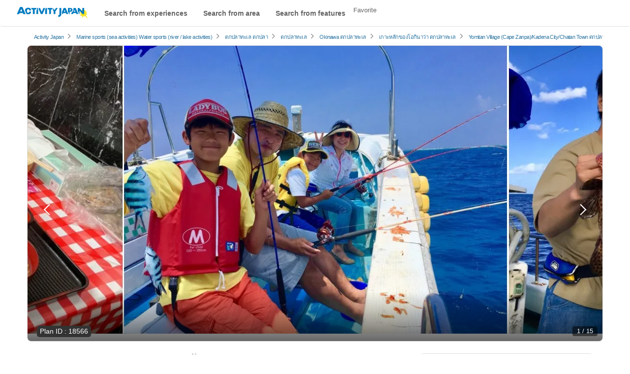

--- FILE ---
content_type: text/html; charset=UTF-8
request_url: https://th.activityjapan.com/publish/plan/18566
body_size: 37178
content:
<!DOCTYPE html>
                    <html lang="th">
    <head>
                
      <script>
    window.dataLayer = window.dataLayer || [];
    dataLayer.push({'planId':'18566'});
    plan_id = '18566'; // プランID

    dataLayer.push({ ecommerce: null });
    dataLayer.push({
      event: "view_item",
      ecommerce: {
        currency: "JPY",
        value: "5500",
        items: [
        {
          item_id: "18566",
          item_name: "ท่าเรือประมงคาเดนา อายุ 3 ปีขึ้นไป การมีส่วนร่วม ○ทัวร์ตกปลาเขตร้อน《จองในวันดังกล่าว ○・สามารถรับประทานปลาได้ที่ร้านอาหารใกล้เคียง・ยินดีต้อนรับผู้ที่มาครั้งแรก》",
          affiliation: "沖縄海うさぎ・海あしび",
          discount: "",
          price: "5500",
        }
        ]
      }
    });
  </script>

    
    <style>
    .calender-box table td button {
      width: 100%;
      cursor:pointer;
    }
    .calender-box table td button:hover {
      background: #fffcda;
      outline: 3px solid #ffeb3b;
      opacity: 1;
      color: #333;
    }
    @media  screen and (min-width: 768px) {
      .fixed-header-content-trig {
        display: block;
        position: relative;
        width: 1168px;
        height: 600px;
        max-width: 100%;
        aspect-ratio: 1168 / 600;
        overflow: hidden;
      }
    }
  </style>
        <meta charset="utf-8">
        <meta http-equiv="X-UA-Compatible" content="IE=edge">
                                <title>ท่าเรือประมงคาเดนา อายุ 3 ปีขึ้นไป การมีส่วนร่วม ○ทัวร์ตกปลาเขตร้อน《จองในวันดังกล่าว ○・สามารถรับประทานปลาได้ที่ร้านอาหารใกล้เคียง・ยินดีต้อนรับผู้ที่มาครั้งแรก》 | ActivityJapan</title>
                                        <meta name="description" content="沖縄海うさぎ・海あしび｜ท่าเรือประมงคาเดนา อายุ 3 ปีขึ้นไป การมีส่วนร่วม ○ทัวร์ตกปลาเขตร้อน《จองในวันดังกล่าว ○・สามารถรับประทานปลาได้ที่ร้านอาหารใกล้เคียง・ยินดีต้อนรับผู้ที่มาครั้งแรก》｜เกาะหลักของโอกินาว่า/Yomitan Village (Cape Zanpa)/Kadena City/Chatan Townでตกปลาทะเลが予約できます">
                                      <meta name="keywords" content="Activity, Japanese Culture Experience, Marine Sports, Sightseeing Tour">
        
                        <meta name="viewport" content="width=device-width,initial-scale=1">
        
        <meta name="format-detection" content="telephone=no">
                                    <meta property="og:title" content="ท่าเรือประมงคาเดนา อายุ 3 ปีขึ้นไป การมีส่วนร่วม ○ทัวร์ตกปลาเขตร้อน《จองในวันดังกล่าว ○・สามารถรับประทานปลาได้ที่ร้านอาหารใกล้เคียง・ยินดีต้อนรับผู้ที่มาครั้งแรก》 | ActivityJapan" />
                                    <meta property="og:description" content="沖縄海うさぎ・海あしび｜ท่าเรือประมงคาเดนา อายุ 3 ปีขึ้นไป การมีส่วนร่วม ○ทัวร์ตกปลาเขตร้อน《จองในวันดังกล่าว ○・สามารถรับประทานปลาได้ที่ร้านอาหารใกล้เคียง・ยินดีต้อนรับผู้ที่มาครั้งแรก》｜เกาะหลักของโอกินาว่า/Yomitan Village (Cape Zanpa)/Kadena City/Chatan Townでตกปลาทะเลが予約できます">
                                                        <meta property="og:type" content="article" />
                                        <meta property="og:url" content="https://th.activityjapan.com/publish/plan/18566" />
                                        <meta property="og:image" content="https://img.activityjapan.com/10/18566/10000001856601_A3BIapZ9_4.jpg?version=1763005202&cf_origin" />
                        <meta property="og:site_name" content="ACTIVITY JAPAN" />
            <meta property="fb:admins" content="100008362657308">
            <meta property="fb:app_id" content="484703474996101">
            <meta name="twitter:card" content="summary_large_image">
            <meta name="twitter:site" content="@activityjapan">
                            <meta name="twitter:title" content="ท่าเรือประมงคาเดนา อายุ 3 ปีขึ้นไป การมีส่วนร่วม ○ทัวร์ตกปลาเขตร้อน《จองในวันดังกล่าว ○・สามารถรับประทานปลาได้ที่ร้านอาหารใกล้เคียง・ยินดีต้อนรับผู้ที่มาครั้งแรก》 | ActivityJapan">
                                    <meta name="twitter:description" content="沖縄海うさぎ・海あしび｜ท่าเรือประมงคาเดนา อายุ 3 ปีขึ้นไป การมีส่วนร่วม ○ทัวร์ตกปลาเขตร้อน《จองในวันดังกล่าว ○・สามารถรับประทานปลาได้ที่ร้านอาหารใกล้เคียง・ยินดีต้อนรับผู้ที่มาครั้งแรก》｜เกาะหลักของโอกินาว่า/Yomitan Village (Cape Zanpa)/Kadena City/Chatan Townでตกปลาทะเลが予約できます">
                                                        <meta name="twitter:image" content="https://img.activityjapan.com/10/18566/10000001856601_A3BIapZ9_4.jpg?version=1763005202&cf_origin" />
                                        <meta name="twitter:url" content="https://th.activityjapan.compublish/plan/18566">
                                                <link rel="canonical" href="https://th.activityjapan.com/publish/plan/18566">
                  
                                        
                <meta http-equiv="x-dns-prefetch-control" content="on">
<!-- 🖼 画像CDN：LCP画像対策で最重要 -->
<link rel="preconnect" href="https://img.activityjapan.com" crossorigin>
<link rel="dns-prefetch" href="https://img.activityjapan.com">

<!-- 🧱 静的ファイル（JS/CSS）CDN -->
<link rel="preconnect" href="https://gd.activityjapan.com" crossorigin>
<link rel="dns-prefetch" href="https://gd.activityjapan.com">

<!-- 🧱 CSSのプリロード -->
<link rel="preload"
      as="style"
      href="https://gd.activityjapan.com/css/plan.min.css?202401241650"
      onload="this.onload=null;this.rel='stylesheet'">

<link rel="preload" as="font" href="https://gd.activityjapan.com/fonts/ajicon.ttf?cv5ggm" type="font/ttf" crossorigin>
<link rel="stylesheet" href="https://gd.activityjapan.com/css/plan.min.css?202401241650">

<link rel="preload" as="image" href="https://img.activityjapan.com/10/18566/10000001856601_A3BIapZ9_4.jpg?version=1763005202" />

<script>
    let calendar_html_flag = true;
</script>

  <script type="application/ld+json">
      {
      "@context": "https://schema.org",
      "@type": "VideoObject",
      "name": "ท่าเรือประมงคาเดนา อายุ 3 ปีขึ้นไป การมีส่วนร่วม ○ทัวร์ตกปลาเขตร้อน《จองในวันดังกล่าว ○・สามารถรับประทานปลาได้ที่ร้านอาหารใกล้เคียง・ยินดีต้อนรับผู้ที่มาครั้งแรก》",
      "description": "沖縄海うさぎ・海あしび｜ท่าเรือประมงคาเดนา อายุ 3 ปีขึ้นไป การมีส่วนร่วม ○ทัวร์ตกปลาเขตร้อน《จองในวันดังกล่าว ○・สามารถรับประทานปลาได้ที่ร้านอาหารใกล้เคียง・ยินดีต้อนรับผู้ที่มาครั้งแรก》｜เกาะหลักของโอกินาว่า/Yomitan Village (Cape Zanpa)/Kadena City/Chatan Townでตกปลาทะเลが予約できます",
      "thumbnailUrl": "https://img.youtube.com/vi/lbuAsp_9IQY/hqdefault.jpg",
      "embedUrl": "https://www.youtube.com/embed/lbuAsp_9IQY",
      "uploadDate": "2026-01-08T13:04Z"
      }
  </script>

                <script type="application/ld+json">
          {
            "@context": "https://schema.org",
            "@type": "Corporation",
            "name": "株式会社アクティビティジャパン",
            "url": "https://activityjapan.com",
            "logo": "https://gd.activityjapan.com/img/logo_main.png",
            "description": "日本最大級の国内アクティビティ・遊び・日帰り旅行の予約サイト「アクティビティジャパン」 当日前日予約もOK！全国400種目かつ19,000プラン以上のアクティビティや体験、日帰り旅行プラン。ランキングからプラン検討。",
            "telephone": "+81-3-6862-5311",
            "address": {
              "@type": "PostalAddress",
              "streetAddress": "東京都新宿区四谷１丁目２２−５ WESTALL 四谷ビル２階",
              "addressLocality": "新宿区",
              "addressRegion": "東京都",
              "postalCode": "160-0004",
              "addressCountry": "JP"
            },
            "sameAs": [
              "https://x.com/activityjapan",
              "https://www.instagram.com/activityjapan_jp/",
              "https://www.youtube.com/channel/UCzuqIhhQyGGSYPHmKFPj2bA",
              "https://www.tiktok.com/@activityjapan?lang=ja-JP"
            ]
          }
        </script>
        <script>
                    var require_carrenpage = 'other';
                    var gd_url = "https://gd.activityjapan.com";
                              var lang_flag = "th";
        </script>

		<script>
						var UAjudge = window.navigator.userAgent.toLowerCase();
			if(UAjudge.indexOf('msie') != -1 || UAjudge.indexOf('trident') != -1){
				console.log('IE');
				var UAjudgeIEflag = true;
			}
		</script>

          </head>
    <body id="top">
        
        
        
                            <noscript><iframe src="//www.googletagmanager.com/ns.html?id=GTM-MRKVWBB" height="0" width="0" style="display:none;visibility:hidden"></iframe></noscript>
        
						
		
        <div class="xs-header-menu" id="xs-header-menu-target">
  <button aria-label="閉じる" class="xs-menu-btn-trig" style=""><small><i class="icm icon-aj_close icon-lg"></i></small></button>
  <div class="xs-header-menu-inner">

    <div class="xs-menu-btn-trig xs-menu-closetrig"></div>
    <ul class="xs-header-menu-list">
      <li class="user-menu">
        <a href="/mypage" style="opacity:0;" aria-label="マイページ" id="js-sp-header-login">
          <i class="pull-right icm icon-aj_angle-right"></i>
          Member registration/ログイン
        </a>
        <a href="/mypage" aria-label="マイページ" style="display:none;" id="js-sp-header-user-info">
          <i class="pull-right icm icon-aj_angle-right"></i>
          Mr./Ms. <span id="js-sp-header-username"></span><label class="pt-bage"></label><span id="js-sp-header-pt"></span><small>pt</small>
        </a>
      </li>
      <li class="user-menu">
        <a href="https://th.activityjapan.com/favorite">
          <i class="pull-right icm icon-aj_angle-right"></i>
          Favorite
        </a>
      </li>
    </ul>

    <ul class="xs-header-menu-list">
      <li><b>Search</b></li>
      <li><a data-openbtn="activity" onclick="cmnListOpen(this);"><i class="pull-right icm icon-aj_angle-right"></i>Search from experiences</a></li>

      <li>
        <a data-toggle="modal" data-target="#modalArea" onclick="getCommonModalList_area();" style="pointer-events: none;opacity:0.7;">
          <i class="pull-right icm icon-aj_angle-right"></i>Search from area
        </a>
      </li>

      <li>
        <a href="/articles" aria-label="特集から探す">
          <i class="pull-right icm icon-aj_angle-right"></i>Search from features
        </a>
      </li>
      <li>
        <a href="/feature/online-experiences/" aria-label="オファーする">
          <i class="pull-right icm icon-aj_angle-right"></i>Online Experiences
        </a>
      </li>
    </ul>
    <ul class="xs-header-menu-list">
      <li><b>Setting・Help</b></li>
      <li>
        <a href="https://th.activityjapan.com/faq/" aria-label="よくある質問">
          <i class="pull-right icm icon-aj_angle-right"></i>
          FAQ
        </a>
      </li>
    </ul>
          <ul class="xs-header-menu-list">
        <li><b>Language</b></li>
                <li>
          <a href="https://activityjapan.com"><i class="icm icon-aj_angle-right pull-right"></i>日本語</a>
        </li>
                        <li>
          <a href="https://en.activityjapan.com"><i class="icm icon-aj_angle-right pull-right"></i>English</a>
        </li>
                        <li>
          <a href="https://zh-cht.activityjapan.com"><i class="icm icon-aj_angle-right pull-right"></i>繁體中文</a>
        </li>
                        <li>
          <a href="https://zh-chs.activityjapan.com"><i class="icm icon-aj_angle-right pull-right"></i>简体中文</a>
        </li>
                        <li>
          <a href="https://ko.activityjapan.com"><i class="icm icon-aj_angle-right pull-right"></i>한국어</a>
        </li>
                      </ul>
        </div>
</div>


<!-- <div class="text-center pad" style="display:block;background-color: #f3f3f3;font-size: 14px;padding:7px0;" id="head-fixedbanner-news"><a href="/official/20220608/" target="_blank" class="underline" rel="noopener">ここにバナーやテキストなど設置可能</a></div> --><!-- <script>var carrenturlfull = location.href;var carrenturl = location.hostname;if(carrenturlfull.match('/official/20220608/')){    var hiddenTargetkagoshima = document.getElementById("head-fixedbanner-news");    hiddenTargetkagoshima.style.display = "none";}else if(carrenturlfull.match('/search/')){    var hiddenTargetkagoshima = document.getElementById("head-fixedbanner-news");    hiddenTargetkagoshima.style.display = "block";}else{    var hiddenTargetkagoshima = document.getElementById("head-fixedbanner-news");    hiddenTargetkagoshima.style.display = "none";}</script> -->

<div class="headerwrap sticky">
  <div class="hidden-xs hidden-sm"></div>
  <header class="navbar navbar-default navbar-fixed-top" id="header">
    <div class="container-fluid" id="headerinner">
      <div class="navbar-header">

                <div class="navbar-brand pull-left printarea"><a href="https://th.activityjapan.com"><img src="https://gd.activityjapan.com/img/logo_main.svg" alt="アクティビティが安い！レジャー体験予約サイト【アクティビティジャパン】" width="150" height="32"></a></div>
        
                <div class="visible-xs visible-sm xs-head-btn-group pull-right">
          
          <button aria-label="メニュー" class="xs-menu-btn xs-menu-btn-trig" id="xs-menu-btn" style="line-height: inherit;position: relative;padding: 10px;height: 52px;width:50px;">
            <span class="hamburger-icon"></span>
          </button>

        </div>

      </div>


      <div id="navbar" class="navbar-collapse hidden-sm hidden-xs">
        <div class="navbar-xs-container">

                    <nav class="pull-left header--nav-main">
            <ol class="row-flex rows row-flex-middle">
              <li><a data-openbtn="activity" onclick="cmnListOpen(this);">Search from experiences</a></li>

              <li><a data-toggle="modal" data-target="#modalArea" onclick="getCommonModalList_area();" style="pointer-events: none;opacity:0.7;">Search from area</a></li>
              <li><a href="/articles/">Search from features</a></li>
            </ol>
          </nav>
          
          <ul class="nav navbar-nav navbar-right" style="height:52px;">
            
            <li class="">
              <a href="/favorite">Favorite</a>
            </li>

            <li>
              <a href="/mypage" style="opacity:0;" id="js-header-login">Member registration/ログイン</a>
              <a href="/mypage" style="display:none;" id="js-header-user-info"><span class="username-link">Mr./Ms. <span id="js-header-username"></span></span><label class="pt-bage"></label><span id="js-header-pt"></span><small>pt</small></a>
            </li>

                                    <li style="margin-right: 20px;"></li>
            
          </ul>
        </div>
      </div>

    </div>
  </header>

  
</div>

<script>
  const minimalheadFlag = false;
</script>
            <div class="breadcrumb-wrap">
    <div class="breadcrumb">
      <ol class="list-inline" itemscope itemtype="https://schema.org/BreadcrumbList">
                <li itemprop="itemListElement" itemscope itemtype="https://schema.org/ListItem">
          <a itemprop="item" href="/"><span itemprop="name">Activity Japan</span></a>
          <meta itemprop="position" content="1" />
        </li>
                                      <li itemprop="itemListElement" itemscope itemtype="https://schema.org/ListItem">
            <i class="icm icon-aj_angle-right icon-sm margin-r-5"></i>
                                        <a itemprop="item" href="/search/category/1/"><span itemprop="name">Marine sports (sea activities)</span></a>
                                                      <a itemprop="item" href="/search/category/2/"><span itemprop="name">Water sports (river / lake activities)</span></a>
                                      <meta itemprop="position" content="2" />
          </li>
                                                <li itemprop="itemListElement" itemscope itemtype="https://schema.org/ListItem">
            <i class="icm icon-aj_angle-right icon-sm margin-r-5"></i>
                                        <a itemprop="item" href="/search/category/sea-fishing/"><span itemprop="name">ตกปลาทะเล</span></a>
                                                      <a itemprop="item" href="/search/category/fishing-all/"><span itemprop="name">ตกปลา</span></a>
                                      <meta itemprop="position" content="3" />
          </li>
                                                <li itemprop="itemListElement" itemscope itemtype="https://schema.org/ListItem">
            <i class="icm icon-aj_angle-right icon-sm margin-r-5"></i>
                                        <a itemprop="item" href="/search/fishing/"><span itemprop="name">ตกปลาทะเล</span></a>
                                      <meta itemprop="position" content="4" />
          </li>
                                                <li itemprop="itemListElement" itemscope itemtype="https://schema.org/ListItem">
            <i class="icm icon-aj_angle-right icon-sm margin-r-5"></i>
                                        <a itemprop="item" href="/search/fishing/okinawa/"><span itemprop="name">Okinawa ตกปลาทะเล</span></a>
                                      <meta itemprop="position" content="5" />
          </li>
                                                <li itemprop="itemListElement" itemscope itemtype="https://schema.org/ListItem">
            <i class="icm icon-aj_angle-right icon-sm margin-r-5"></i>
                                        <a itemprop="item" href="/search/fishing/okinawa/okinawa_h/"><span itemprop="name">เกาะหลักของโอกินาว่า ตกปลาทะเล</span></a>
                                      <meta itemprop="position" content="6" />
          </li>
                                                <li itemprop="itemListElement" itemscope itemtype="https://schema.org/ListItem">
            <i class="icm icon-aj_angle-right icon-sm margin-r-5"></i>
                                        <a itemprop="item" href="/search/fishing/okinawa/okinawa_h/349/"><span itemprop="name">Yomitan Village (Cape Zanpa)/Kadena City/Chatan Town ตกปลาทะเล</span></a>
                                      <meta itemprop="position" content="7" />
          </li>
                                                <li itemprop="itemListElement" itemscope itemtype="https://schema.org/ListItem">
            <i class="icm icon-aj_angle-right icon-sm margin-r-5"></i>
                                        <a itemprop="item" href="/search/fishing/okinawa/473251/"><span itemprop="name">เมืองคาเดนะ ตกปลาทะเล</span></a>
                                      <meta itemprop="position" content="8" />
          </li>
                        </ol>
    </div>
  </div>
        
    
    
  
  <!-- <div class="xs-carousel-overflow optmz_plan_topslider plan-top-slider-wrap" > -->

            
            <!--                   <div class="swiper-container fixed-header-content-trig plan-top-slider  plan-top-slider-pc " id="swiperContainerLazy" style="opacity:0;-webkit-transition:all .8s;-moz-transition:all .8s;-ms-transition:all .8s;-o-transition:all .8s;transition:all .8s; height:auto;">
            <div class="swiper-wrapper">
                                          <div class="swiper-slide" style="background-color: #ccc;">
                                  <img src="https://img.activityjapan.com/10/18566/10000001856601_A3BIapZ9_4.jpg?version=1763005202" width="510" height="380" class="plan-top-slider-img 0" alt="ท่าเรือประมงคาเดนา อายุ 3 ปีขึ้นไป การมีส่วนร่วม ○ทัวร์ตกปลาเขตร้อน《จองในวันดังกล่าว ○・สามารถรับประทานปลาได้ที่ร้านอาหารใกล้เคียง・ยินดีต้อนรับผู้ที่มาครั้งแรก》の紹介画像" decoding="async" loading="eager">
                                              </div>
                                          <div class="swiper-slide" style="background-color: #ccc;">
                                <img src="https://img.activityjapan.com/11/18566/11000001856602_MY09AJCu_4.jpg?version=1763005202" width="510" height="380" class="plan-top-slider-img 1" alt="ท่าเรือประมงคาเดนา อายุ 3 ปีขึ้นไป การมีส่วนร่วม ○ทัวร์ตกปลาเขตร้อน《จองในวันดังกล่าว ○・สามารถรับประทานปลาได้ที่ร้านอาหารใกล้เคียง・ยินดีต้อนรับผู้ที่มาครั้งแรก》の紹介画像" decoding="async" loading="eager">
                                              </div>
                                          <div class="swiper-slide" style="background-color: #ccc;">
                                <img src="https://img.activityjapan.com/11/18566/11000001856603_fye68yM8_4.jpg?version=1763005202" width="510" height="380" class="plan-top-slider-img 2" alt="ท่าเรือประมงคาเดนา อายุ 3 ปีขึ้นไป การมีส่วนร่วม ○ทัวร์ตกปลาเขตร้อน《จองในวันดังกล่าว ○・สามารถรับประทานปลาได้ที่ร้านอาหารใกล้เคียง・ยินดีต้อนรับผู้ที่มาครั้งแรก》の紹介画像" decoding="async" loading="eager">
                                              </div>
                                          <div class="swiper-slide" style="background-color: #ccc;">
                                <img src="https://img.activityjapan.com/11/18566/11000001856604_A3BIapZ9_4.jpg?version=1763005202" width="510" height="380" class="plan-top-slider-img 3" alt="ท่าเรือประมงคาเดนา อายุ 3 ปีขึ้นไป การมีส่วนร่วม ○ทัวร์ตกปลาเขตร้อน《จองในวันดังกล่าว ○・สามารถรับประทานปลาได้ที่ร้านอาหารใกล้เคียง・ยินดีต้อนรับผู้ที่มาครั้งแรก》の紹介画像" decoding="async" loading="eager">
                                              </div>
                                          <div class="swiper-slide" style="background-color: #ccc;">
                                <img src="https://img.activityjapan.com/11/18566/11000001856605_A3BIapZ9_4.jpg?version=1763005202" width="510" height="380" class="plan-top-slider-img 4" alt="ท่าเรือประมงคาเดนา อายุ 3 ปีขึ้นไป การมีส่วนร่วม ○ทัวร์ตกปลาเขตร้อน《จองในวันดังกล่าว ○・สามารถรับประทานปลาได้ที่ร้านอาหารใกล้เคียง・ยินดีต้อนรับผู้ที่มาครั้งแรก》の紹介画像" decoding="async" loading="eager">
                                              </div>
                                          <div class="swiper-slide" style="background-color: #ccc;">
                                <img src="https://img.activityjapan.com/11/18566/11000001856606_MY09AJCu_4.jpg?version=1763005202" width="510" height="380" class="plan-top-slider-img 5" alt="ท่าเรือประมงคาเดนา อายุ 3 ปีขึ้นไป การมีส่วนร่วม ○ทัวร์ตกปลาเขตร้อน《จองในวันดังกล่าว ○・สามารถรับประทานปลาได้ที่ร้านอาหารใกล้เคียง・ยินดีต้อนรับผู้ที่มาครั้งแรก》の紹介画像" decoding="async" loading="eager">
                                              </div>
                                          <div class="swiper-slide" style="background-color: #ccc;">
                                <img src="https://img.activityjapan.com/11/18566/11000001856607_MY09AJCu_4.jpg?version=1763005202" width="510" height="380" class="plan-top-slider-img 6" alt="ท่าเรือประมงคาเดนา อายุ 3 ปีขึ้นไป การมีส่วนร่วม ○ทัวร์ตกปลาเขตร้อน《จองในวันดังกล่าว ○・สามารถรับประทานปลาได้ที่ร้านอาหารใกล้เคียง・ยินดีต้อนรับผู้ที่มาครั้งแรก》の紹介画像" decoding="async" loading="eager">
                                              </div>
                                          <div class="swiper-slide" style="background-color: #ccc;">
                                <img src="https://img.activityjapan.com/11/18566/11000001856608_MY09AJCu_4.jpg?version=1763005202" width="510" height="380" class="plan-top-slider-img 7" alt="ท่าเรือประมงคาเดนา อายุ 3 ปีขึ้นไป การมีส่วนร่วม ○ทัวร์ตกปลาเขตร้อน《จองในวันดังกล่าว ○・สามารถรับประทานปลาได้ที่ร้านอาหารใกล้เคียง・ยินดีต้อนรับผู้ที่มาครั้งแรก》の紹介画像" decoding="async" loading="eager">
                                              </div>
                                          <div class="swiper-slide" style="background-color: #ccc;">
                                <img src="https://img.activityjapan.com/11/18566/11000001856609_MY09AJCu_4.jpg?version=1763005202" width="510" height="380" class="plan-top-slider-img 8" alt="ท่าเรือประมงคาเดนา อายุ 3 ปีขึ้นไป การมีส่วนร่วม ○ทัวร์ตกปลาเขตร้อน《จองในวันดังกล่าว ○・สามารถรับประทานปลาได้ที่ร้านอาหารใกล้เคียง・ยินดีต้อนรับผู้ที่มาครั้งแรก》の紹介画像" decoding="async" loading="eager">
                                              </div>
                                          <div class="swiper-slide" style="background-color: #ccc;">
                                <img src="https://img.activityjapan.com/11/18566/11000001856610_MY09AJCu_4.jpg?version=1763005202" width="510" height="380" class="plan-top-slider-img 9" alt="ท่าเรือประมงคาเดนา อายุ 3 ปีขึ้นไป การมีส่วนร่วม ○ทัวร์ตกปลาเขตร้อน《จองในวันดังกล่าว ○・สามารถรับประทานปลาได้ที่ร้านอาหารใกล้เคียง・ยินดีต้อนรับผู้ที่มาครั้งแรก》の紹介画像" decoding="async" loading="eager">
                                              </div>
                                          <div class="swiper-slide" style="background-color: #ccc;">
                                <img src="https://img.activityjapan.com/11/18566/11000001856611_MY09AJCu_4.jpg?version=1763005202" width="510" height="380" class="plan-top-slider-img 10" alt="ท่าเรือประมงคาเดนา อายุ 3 ปีขึ้นไป การมีส่วนร่วม ○ทัวร์ตกปลาเขตร้อน《จองในวันดังกล่าว ○・สามารถรับประทานปลาได้ที่ร้านอาหารใกล้เคียง・ยินดีต้อนรับผู้ที่มาครั้งแรก》の紹介画像" decoding="async" loading="eager">
                                              </div>
                                          <div class="swiper-slide" style="background-color: #ccc;">
                                <img src="https://img.activityjapan.com/11/18566/11000001856612_A3BIapZ9_4.jpg?version=1763005202" width="510" height="380" class="plan-top-slider-img 11" alt="ท่าเรือประมงคาเดนา อายุ 3 ปีขึ้นไป การมีส่วนร่วม ○ทัวร์ตกปลาเขตร้อน《จองในวันดังกล่าว ○・สามารถรับประทานปลาได้ที่ร้านอาหารใกล้เคียง・ยินดีต้อนรับผู้ที่มาครั้งแรก》の紹介画像" decoding="async" loading="eager">
                                              </div>
                                          <div class="swiper-slide" style="background-color: #ccc;">
                                <img src="https://img.activityjapan.com/11/18566/11000001856613_1PvG2p3J_4.jpg?version=1763005202" width="510" height="380" class="plan-top-slider-img 12" alt="ท่าเรือประมงคาเดนา อายุ 3 ปีขึ้นไป การมีส่วนร่วม ○ทัวร์ตกปลาเขตร้อน《จองในวันดังกล่าว ○・สามารถรับประทานปลาได้ที่ร้านอาหารใกล้เคียง・ยินดีต้อนรับผู้ที่มาครั้งแรก》の紹介画像" decoding="async" loading="eager">
                                              </div>
                                          <div class="swiper-slide" style="background-color: #ccc;">
                                <img src="https://img.activityjapan.com/11/18566/11000001856614_5izqvSAc_4.jpg?version=1763005202" width="510" height="380" class="plan-top-slider-img 13" alt="ท่าเรือประมงคาเดนา อายุ 3 ปีขึ้นไป การมีส่วนร่วม ○ทัวร์ตกปลาเขตร้อน《จองในวันดังกล่าว ○・สามารถรับประทานปลาได้ที่ร้านอาหารใกล้เคียง・ยินดีต้อนรับผู้ที่มาครั้งแรก》の紹介画像" decoding="async" loading="eager">
                                              </div>
                                          <div class="swiper-slide" style="background-color: #ccc;">
                                <img src="https://img.activityjapan.com/11/18566/11000001856615_5izqvSAc_4.jpg?version=1763005202" width="510" height="380" class="plan-top-slider-img 14" alt="ท่าเรือประมงคาเดนา อายุ 3 ปีขึ้นไป การมีส่วนร่วม ○ทัวร์ตกปลาเขตร้อน《จองในวันดังกล่าว ○・สามารถรับประทานปลาได้ที่ร้านอาหารใกล้เคียง・ยินดีต้อนรับผู้ที่มาครั้งแรก》の紹介画像" decoding="async" loading="eager">
                                              </div>
                                        </div>
            <div class="swiper-pagination"></div>
            <div class="swiper-button-prev icm icon-aj_angle-left"></div>
            <div class="swiper-button-next icm icon-aj_angle-right"></div>
          </div>
                </div> -->

      <div class="plan-sp-top-slide">
                          <div class="fixed-header-content-trig slide-btn-stack" id="swiperContainerLazy">
              <button class="slide-btn-stack__item --left-stack" type="button" onclick="moveScrollprevLocal(this)"></button>
              <button class="slide-btn-stack__item --right-stack" type="button" onclick="moveScrollnextLocal(this)"></button>
              <div class="plan-sp-top-slide__wrap">
                

                                <div class="plan-sp-top-slide__item">
                                      <img src="https://img.activityjapan.com/10/18566/10000001856601_A3BIapZ9_4.jpg?version=1763005202" width="510" height="380" class="plan-top-slider-img 0" alt="ท่าเรือประมงคาเดนา อายุ 3 ปีขึ้นไป การมีส่วนร่วม ○ทัวร์ตกปลาเขตร้อน《จองในวันดังกล่าว ○・สามารถรับประทานปลาได้ที่ร้านอาหารใกล้เคียง・ยินดีต้อนรับผู้ที่มาครั้งแรก》の紹介画像" decoding="async" loading="eager" fetchpriority="high">
                                  </div>
                                                <div class="plan-sp-top-slide__item">
                                    <img src="https://img.activityjapan.com/11/18566/11000001856602_MY09AJCu_4.jpg?version=1763005202" width="510" height="380" class="plan-top-slider-img 1" alt="ท่าเรือประมงคาเดนา อายุ 3 ปีขึ้นไป การมีส่วนร่วม ○ทัวร์ตกปลาเขตร้อน《จองในวันดังกล่าว ○・สามารถรับประทานปลาได้ที่ร้านอาหารใกล้เคียง・ยินดีต้อนรับผู้ที่มาครั้งแรก》の紹介画像" decoding="async" loading="lazy">
                                  </div>
                                                <div class="plan-sp-top-slide__item">
                                    <img src="https://img.activityjapan.com/11/18566/11000001856603_fye68yM8_4.jpg?version=1763005202" width="510" height="380" class="plan-top-slider-img 2" alt="ท่าเรือประมงคาเดนา อายุ 3 ปีขึ้นไป การมีส่วนร่วม ○ทัวร์ตกปลาเขตร้อน《จองในวันดังกล่าว ○・สามารถรับประทานปลาได้ที่ร้านอาหารใกล้เคียง・ยินดีต้อนรับผู้ที่มาครั้งแรก》の紹介画像" decoding="async" loading="lazy">
                                  </div>
                                                <div class="plan-sp-top-slide__item">
                                    <img src="https://img.activityjapan.com/11/18566/11000001856604_A3BIapZ9_4.jpg?version=1763005202" width="510" height="380" class="plan-top-slider-img 3" alt="ท่าเรือประมงคาเดนา อายุ 3 ปีขึ้นไป การมีส่วนร่วม ○ทัวร์ตกปลาเขตร้อน《จองในวันดังกล่าว ○・สามารถรับประทานปลาได้ที่ร้านอาหารใกล้เคียง・ยินดีต้อนรับผู้ที่มาครั้งแรก》の紹介画像" decoding="async" loading="lazy">
                                  </div>
                                                <div class="plan-sp-top-slide__item">
                                    <img src="https://img.activityjapan.com/11/18566/11000001856605_A3BIapZ9_4.jpg?version=1763005202" width="510" height="380" class="plan-top-slider-img 4" alt="ท่าเรือประมงคาเดนา อายุ 3 ปีขึ้นไป การมีส่วนร่วม ○ทัวร์ตกปลาเขตร้อน《จองในวันดังกล่าว ○・สามารถรับประทานปลาได้ที่ร้านอาหารใกล้เคียง・ยินดีต้อนรับผู้ที่มาครั้งแรก》の紹介画像" decoding="async" loading="lazy">
                                  </div>
                                                <div class="plan-sp-top-slide__item">
                                    <img src="https://img.activityjapan.com/11/18566/11000001856606_MY09AJCu_4.jpg?version=1763005202" width="510" height="380" class="plan-top-slider-img 5" alt="ท่าเรือประมงคาเดนา อายุ 3 ปีขึ้นไป การมีส่วนร่วม ○ทัวร์ตกปลาเขตร้อน《จองในวันดังกล่าว ○・สามารถรับประทานปลาได้ที่ร้านอาหารใกล้เคียง・ยินดีต้อนรับผู้ที่มาครั้งแรก》の紹介画像" decoding="async" loading="lazy">
                                  </div>
                                                <div class="plan-sp-top-slide__item">
                                    <img src="https://img.activityjapan.com/11/18566/11000001856607_MY09AJCu_4.jpg?version=1763005202" width="510" height="380" class="plan-top-slider-img 6" alt="ท่าเรือประมงคาเดนา อายุ 3 ปีขึ้นไป การมีส่วนร่วม ○ทัวร์ตกปลาเขตร้อน《จองในวันดังกล่าว ○・สามารถรับประทานปลาได้ที่ร้านอาหารใกล้เคียง・ยินดีต้อนรับผู้ที่มาครั้งแรก》の紹介画像" decoding="async" loading="lazy">
                                  </div>
                                                <div class="plan-sp-top-slide__item">
                                    <img src="https://img.activityjapan.com/11/18566/11000001856608_MY09AJCu_4.jpg?version=1763005202" width="510" height="380" class="plan-top-slider-img 7" alt="ท่าเรือประมงคาเดนา อายุ 3 ปีขึ้นไป การมีส่วนร่วม ○ทัวร์ตกปลาเขตร้อน《จองในวันดังกล่าว ○・สามารถรับประทานปลาได้ที่ร้านอาหารใกล้เคียง・ยินดีต้อนรับผู้ที่มาครั้งแรก》の紹介画像" decoding="async" loading="lazy">
                                  </div>
                                                <div class="plan-sp-top-slide__item">
                                    <img src="https://img.activityjapan.com/11/18566/11000001856609_MY09AJCu_4.jpg?version=1763005202" width="510" height="380" class="plan-top-slider-img 8" alt="ท่าเรือประมงคาเดนา อายุ 3 ปีขึ้นไป การมีส่วนร่วม ○ทัวร์ตกปลาเขตร้อน《จองในวันดังกล่าว ○・สามารถรับประทานปลาได้ที่ร้านอาหารใกล้เคียง・ยินดีต้อนรับผู้ที่มาครั้งแรก》の紹介画像" decoding="async" loading="lazy">
                                  </div>
                                                <div class="plan-sp-top-slide__item">
                                    <img src="https://img.activityjapan.com/11/18566/11000001856610_MY09AJCu_4.jpg?version=1763005202" width="510" height="380" class="plan-top-slider-img 9" alt="ท่าเรือประมงคาเดนา อายุ 3 ปีขึ้นไป การมีส่วนร่วม ○ทัวร์ตกปลาเขตร้อน《จองในวันดังกล่าว ○・สามารถรับประทานปลาได้ที่ร้านอาหารใกล้เคียง・ยินดีต้อนรับผู้ที่มาครั้งแรก》の紹介画像" decoding="async" loading="lazy">
                                  </div>
                                                <div class="plan-sp-top-slide__item">
                                    <img src="https://img.activityjapan.com/11/18566/11000001856611_MY09AJCu_4.jpg?version=1763005202" width="510" height="380" class="plan-top-slider-img 10" alt="ท่าเรือประมงคาเดนา อายุ 3 ปีขึ้นไป การมีส่วนร่วม ○ทัวร์ตกปลาเขตร้อน《จองในวันดังกล่าว ○・สามารถรับประทานปลาได้ที่ร้านอาหารใกล้เคียง・ยินดีต้อนรับผู้ที่มาครั้งแรก》の紹介画像" decoding="async" loading="lazy">
                                  </div>
                                                <div class="plan-sp-top-slide__item">
                                    <img src="https://img.activityjapan.com/11/18566/11000001856612_A3BIapZ9_4.jpg?version=1763005202" width="510" height="380" class="plan-top-slider-img 11" alt="ท่าเรือประมงคาเดนา อายุ 3 ปีขึ้นไป การมีส่วนร่วม ○ทัวร์ตกปลาเขตร้อน《จองในวันดังกล่าว ○・สามารถรับประทานปลาได้ที่ร้านอาหารใกล้เคียง・ยินดีต้อนรับผู้ที่มาครั้งแรก》の紹介画像" decoding="async" loading="lazy">
                                  </div>
                                                <div class="plan-sp-top-slide__item">
                                    <img src="https://img.activityjapan.com/11/18566/11000001856613_1PvG2p3J_4.jpg?version=1763005202" width="510" height="380" class="plan-top-slider-img 12" alt="ท่าเรือประมงคาเดนา อายุ 3 ปีขึ้นไป การมีส่วนร่วม ○ทัวร์ตกปลาเขตร้อน《จองในวันดังกล่าว ○・สามารถรับประทานปลาได้ที่ร้านอาหารใกล้เคียง・ยินดีต้อนรับผู้ที่มาครั้งแรก》の紹介画像" decoding="async" loading="lazy">
                                  </div>
                                                <div class="plan-sp-top-slide__item">
                                    <img src="https://img.activityjapan.com/11/18566/11000001856614_5izqvSAc_4.jpg?version=1763005202" width="510" height="380" class="plan-top-slider-img 13" alt="ท่าเรือประมงคาเดนา อายุ 3 ปีขึ้นไป การมีส่วนร่วม ○ทัวร์ตกปลาเขตร้อน《จองในวันดังกล่าว ○・สามารถรับประทานปลาได้ที่ร้านอาหารใกล้เคียง・ยินดีต้อนรับผู้ที่มาครั้งแรก》の紹介画像" decoding="async" loading="lazy">
                                  </div>
                                                <div class="plan-sp-top-slide__item">
                                    <img src="https://img.activityjapan.com/11/18566/11000001856615_5izqvSAc_4.jpg?version=1763005202" width="510" height="380" class="plan-top-slider-img 14" alt="ท่าเรือประมงคาเดนา อายุ 3 ปีขึ้นไป การมีส่วนร่วม ○ทัวร์ตกปลาเขตร้อน《จองในวันดังกล่าว ○・สามารถรับประทานปลาได้ที่ร้านอาหารใกล้เคียง・ยินดีต้อนรับผู้ที่มาครั้งแรก》の紹介画像" decoding="async" loading="lazy">
                                  </div>
                                              </div>

            </div>
                
                  <div style="display:none;" class="img-num">
        <span id="cntNum">1</span> / <span id="totalNum"></span>
      </div>
      <div class="img-num">
        <span id="cntNumLocal">1</span> / <span id="totalNumLocal"></span>
      </div>
        </div>

    <div class="container main-contents plan-wrap" style="padding-top:0px;">

      
      <div class="row row-flex plan-wrap-inner">

                <div class="col-md-8 col-sm-12 col-xs-12 plan-wrap-inner-main" style="max-width:776px;">

                        <div class="ancherposition gnav-contents" id="ancher-plan-header-nav">
              <div class="plan-header fixed-header-content">

                                <div class="planid-label plan-id">
                  <div class="wv--block_to_inline">Plan ID</div>
                  <span>:</span>
                  <span id="planidnum">18566</span>
                  <div style="visibility:hidden;position:absolute;">18566</div>
                </div>
                
                <h1 class="plan-name">ท่าเรือประมงคาเดนา อายุ 3 ปีขึ้นไป การมีส่วนร่วม ○ทัวร์ตกปลาเขตร้อน《จองในวันดังกล่าว ○・สามารถรับประทานปลาได้ที่ร้านอาหารใกล้เคียง・ยินดีต้อนรับผู้ที่มาครั้งแรก》</h1>

                                <div class="plan-review optmz_plan_reviewpickup">
                  <div class="row-flex">
                    <div class="delayload_review_top delayload" style="padding:0px;height:29px;">

                      <ul class="list-inline evaluation delayload_review_top_inner v-hidden" style="height:28px;>
                                                <li class="score"><span class="review_score_plan"></span></li>
                        <li class="aj_star_1"><i class="icm icon-aj_star" aria-hidden="true"></i></li>
                        <li class="aj_star_2"><i class="icm icon-aj_star" aria-hidden="true"></i></li>
                        <li class="aj_star_3"><i class="icm icon-aj_star" aria-hidden="true"></i></li>
                        <li class="aj_star_4"><i class="icm icon-aj_star" aria-hidden="true"></i></li>
                        <li class="aj_star_5"><i class="icm icon-aj_star" aria-hidden="true"></i></li>
                        <li>
                          <span class="clearfix" style="margin-top: 4px;">
                            <a href="#review-archive">(<span class="reviews_count"></span>Results comments・reviews)</a>
                          </span>
                        </li>
                      </ul>
                    </div>

                    <div class=" align-right-sm accessmap-text" style="padding:0px;">
                      <a href="#ancher-accessmap"><i class="icm icon-aj_map-pin"></i>
                                              Map / access information
                                              </a>
                                          / <a class="margin-l-10" href="/publish/plan_list/2413">Provide：沖縄海うさぎ・海あしび</a>
                                      </div>
                </div>
                </div>

                
                                <div class="visible-sm visible-xs plan-block price">

                  <div class="fee-unit">
                    <div class="wv--block_to_inline wv--font_small delayload_price_unit"></div>
                  </div>
                  <div class="service_stop delayload_rend delayload_support_language_wrap hidden">
                    <p class="title"><i class="icm icon-aj_close text-danger"></i><span class="delayload_support_language"></span></p>
                  </div>
                  <div class="service_stop delayload_rend delayload_reservation_accepting_wrap hidden">
                    <p class="title"><i class="icm icon-aj_close text-danger"></i><span class="delayload_reservation_accepting"></span></p>
                  </div>
                                    <div class="fee delayload_rend delayload_price_line_through">
                    <div class="wv--block_to_inline">
                      <span class="delayload delayload_base_price"></span>
                    <div class="wv--block_to_inline delayload_normal_price_parts hidden">
                      <div class="wv--block_to_inline" style="font-size:14px;">JPY</div>
                        <div class="wv--block_to_inline wv--font_xs" style="font-size:14px;">～</div>
                        <div class="wv--block_to_inline wv--font_xs" style="font-size:14px;">(with tax)</div>
                      </div>
                    </div>
                  </div>
                  <div class="discount delayload_rend delayload_discount_parts hidden">
                      <span class="delayload_discount_base_price"></span>
                      <div class="wv--block_to_inline" style="font-size:0;">
                        <div class="wv--block_to_inline wv--font_xs" style="font-size:14px;">JPY</div>
                        <div class="wv--block_to_inline wv--font_xs" style="font-size:14px;">～</div>
                        <div class="wv--block_to_inline wv--font_xs" style="font-size:14px;">(with tax)</div>
                      </div>
                      <div class="wv--block_to_inline"><span class="discount-text delayload_dicount_percentage"></span></div>
                  </div>

                </div>

                                <div class="visible-sm visible-xs plan-price-include" style="height:99px;">
                  <div class="row row-center va-middle">
                    <div class="col-sm-8 col-xs-12" style="height:60px;">
                      <div class="delayload delayload_rend delayload_include_charge_wrap">
                        <div class="plan-price-include-text delayload_include_charge_pickup"></div>
                        <small style="line-height: 15px;display: block;">Etc. included in the price</small>
                      </div>
                    </div>
                    <div class="col-sm-4 col-xs-12" style="height:39px;">
                      <div class="price-table-btn">
                                                <a class="" href="#ancher-price-nav">See more about pricing</a>
                      </div>
                    </div>
                  </div>
                </div>
                                
                                <div class="">
                <ul class="tag list-inline">
                                                          <li>Beginners welcome - First try</li>
                                                                            <li>Empty-hands OK</li>
                                      <li>Solo participant</li>
                                      <li>Charter possible</li>
                                      <li>Operate rain or shine</li>
                                      <li>Children welcome</li>
                                                                                          </ul>
              </div>

              <div class="fixed-content-trig">

                                        <div class="data-visible-xs sp-basicdata optmz_plan_spbaseinfo">
                      <ul class="row-flex">
                        <li class="">
                          <div class="plan-header-summary">
                            <div class="sp-basicdata--title">
                              Possible number of bookings
                            </div>
                            <div class="sp-basicdata--item">
                              <span>
                                                              1～24
                                                            </span>
                            </div>
                          </div>
                        </li>
                        <li class="">
                          <div class="plan-header-summary">
                            <div class="sp-basicdata--title">
                              Participating age
                            </div>
                            <div class="sp-basicdata--item">
                              3<small>Age ～</small>
                              79
                              <small>Age</small>
                                                          </div>
                          </div>
                        </li>
                        <li class="">
                          <div class="plan-header-summary">
                            <div class="sp-basicdata--title">
                              Duration
                            </div>
                            <div class="sp-basicdata--item">
                                                                                          <span style="display:block;">
                                                                                                1～2 hours
                                                                                                                                                              </span>
                            </div>
                          </div>
                        </li>
                      </ul>
                    </div>

                  </div>
              </div>

                                          <div class="plan-contents">

                                <div class="plan_intro   padding-t-10" id="moreread_contents">
                  <div class="h2 sp-h2" style="margin-top:0px;">Plan description</div>
                  <div class="plan-block">
                    <p>[หนึ่งเดียวบนเกาะหลักของโอกินาว่า ☆ ด้วยเรือของเราเองสองลำ เรามอบความปลอดภัยและบริการระดับสูงสุด!] ---------------------------- ออกเดินทางวันละสามเที่ยวจากท่าเรือประมงคาเดนะบนเกาะหลักของโอกินาว่า! [เวลาออกเดินทาง: 9:00, 11:30, 15:00] *พบกัน 20 นาทีก่อนการเดินทางแต่ละครั้ง ทัวร์สองชั่วโมงนี้เหมาะอย่างยิ่งสำหรับประสบการณ์การตกปลาครั้งแรกของคุณ! (^^) น้ำในแนวปะการัง (ตื้น) ซึ่งเป็นเอกลักษณ์ของโอกินาว่านั้นสงบอย่างเหลือเชื่อ! เนื่องจากจุดนี้สามารถต้านทานลมได้หลายทิศทาง อัตราค่าโดยสารจึงไม่มีใครเทียบได้บนเกาะหลักของโอกินาว่า เรามีเรือสองลำ ได้แก่ Usagi Maru (รองรับผู้ใหญ่ 12 คน) และ Sango Maru (รองรับผู้ใหญ่ 12 คน) รองรับผู้ใหญ่ได้สูงสุด 24 คน เรามีกัปตันที่เป็นมิตรและเชื่อถือได้หลายคน! เรายังมีระบบสนับสนุนที่ครอบคลุม พวกเขาจะสอนทุกอย่างตั้งแต่เคล็ดลับการตกปลาไปจนถึงสถานที่ท่องเที่ยวที่แนะนำในโอกินาว่า เมื่อคุณจอง เจ้าหน้าที่สำรองที่นั่งของเราไม่เพียงแต่จะให้ข้อมูลเกี่ยวกับเมนูของเราเท่านั้น แต่ยังยินดีให้ความช่วยเหลืออย่างเต็มที่สำหรับทริปโอกินาว่าของคุณ! *แพ็กเกจนี้ไม่ใช่การเช่าเหมาลำส่วนตัว แต่เป็นทัวร์แบบรวม</p>
                  </div>
                                                          <div class="plan-block">
                        <div class="h4 margin-b-10">~ กินปลาที่คุณจับได้! ~</div>
                        <p>คุณสามารถนำปลาที่จับได้เข้ามารับประทานที่ร้านอาหารที่คุณสามารถปรุงได้ ไม่ต้องสงสัยเลยว่าปลาที่คุณจับเองจะแตกต่างออกไปเล็กน้อย! ! รายละเอียดจะถูกกำหนดโดยกัปตันในวันนั้น *ค่าอาหารไม่รวมอยู่ในราคาทัวร์ นอกจากนี้ยังแตกต่างกันไปตามชนิด ขนาด และจำนวนปลาด้วย (ประมาณ 2,000 เยน) *คุณอาจไม่สามารถเพลิดเพลินกับปลาที่จับได้ในแต่ละวันและชนิดของปลา *ร้านค้าหลายแห่งปิดให้บริการในวันพุธ ดังนั้นจึงอาจเป็นเรื่องยากที่จะแนะนำคุณ</p>
                    </div>
                                        <div class="plan-block">
                        <div class="h4 margin-b-10">~อุปกรณ์ที่จำเป็นทั้งหมดให้เช่าฟรี! ~</div>
                        <p>เราจัดเตรียมทุกสิ่งที่คุณต้องการสำหรับการตกปลา รวมถึงคันเบ็ด รอก เหยื่อ อุปกรณ์ เสื้อชูชีพ ผ้าเช็ดมือ ถุงปลาสำหรับนำกลับบ้าน และน้ำแข็ง คุณสามารถเข้าร่วมได้ตลอดเวลาตราบใดที่คุณสวมเสื้อผ้าที่สบาย! หากมีที่ว่างและคุณสามารถจองนาทีสุดท้ายทันเวลานัดรวมพล คุณสามารถจองในนาทีสุดท้ายได้! โปรดติดต่อเราเพื่อจองวันเดียวกัน☆</p>
                    </div>
                                        <div class="plan-block">
                        <div class="h4 margin-b-10">~ ไม่เป็นไรแม้ว่าจะเป็นครั้งแรกก็ตาม! ~</div>
                        <p>แผนที่ปลอดภัยสำหรับผู้เริ่มต้นที่สามารถเข้าร่วมกับเด็กอายุ 3 ปีได้ ♪ กัปตันจะสอนวิธีติดเหยื่อและเคล็ดลับในการพันรอกอย่างอ่อนโยน ยินดีต้อนรับชาวประมง ครอบครัว และผู้หญิงเป็นครั้งแรก (*^^*) เพลิดเพลินไปกับการตกปลาท่ามกลางทิวทัศน์ระยิบระยับของทะเลสีเขียวมรกต!</p>
                    </div>
                                                      </div>

                                                                                                                    <div class="plan-scroll-video slide-btn-stack">
                      　<button class="slide-btn-stack__item --left-stack"type="button" onclick="moveScrollprev(this)"></button>
                      　<button class="slide-btn-stack__item --right-stack" type="button" onclick="moveScrollnext(this)"></button>
                          <div class="plan-scroll-video__wrap">
                                                                                    <div class="plan-scroll-video__item" data-youtubeid="lbuAsp_9IQY">
                              <button id="youtube-wrap-slide-lbuAsp_9IQY" onclick="youtubelazyloadclick(this);">
                                <img src="https://img.youtube.com/vi/lbuAsp_9IQY/sddefault.jpg" width="330" height="248" alt="沖縄海うさぎ・海あしび" loading="lazy">
                                <i class="icm icon-aj_play"></i>
                              </button>
                            </div>
                                                        <div class="plan-scroll-video__item" data-youtubeid="canUCjQVAns">
                              <button id="youtube-wrap-slide-canUCjQVAns" onclick="youtubelazyloadclick(this);">
                                <img src="https://img.youtube.com/vi/canUCjQVAns/sddefault.jpg" width="330" height="248" alt="沖縄海うさぎ・海あしび" loading="lazy">
                                <i class="icm icon-aj_play"></i>
                              </button>
                            </div>
                                                      </div>
                      </div>

                                                  </div>

                            <div class="xs-carousel-overflow optmz_plan_calender calender-outwrap delayload_rend" >

                <section class="plan-contents" id="calender">

                  <div class="delayload_h2 delayload_service_period hidden"></div>
                  <div class="delayload_h2 delayload_reservation_accepting hidden"></div>
                  <h2 class="h3 calendercap delayload_reservation_open mb-gap v-hidden">Select your preferred day</h2>

                  <div class="h4 delayload_support_language hidden"></div>
                                    <div class="well well-sm calendar-notes">
                    <div class="calendar-cours">
                        <small style="font-size:12px;">Selectable starting time：</small>
                                                                        <small class="label bg-white calendar-cours-item">
                          08:40
                        </small>
                                                <small class="label bg-white calendar-cours-item">
                          11:10
                        </small>
                                                <small class="label bg-white calendar-cours-item">
                          14:40
                        </small>
                                            </div>
                  </div>
                                    <!-- </div> -->

                                    <!-- <div class="row"> -->

                                        <div class="calender_inner calendar_html_loading">
                      <div class="calendar_html_loading_inner" id="calendar_html">

                                                <div id="upload-loading_2" class="loading-img calenderOverlay">
                          <div class="load-wrapp">

                            <div class="loading-circle sm">
                              <svg version="1.1" id="レイヤー_1" xmlns="https://www.w3.org/2000/svg" xmlns:xlink="https://www.w3.org/1999/xlink" x="0px" y="0px" viewBox="0 0 34.37 34.26" style="enable-background:new 0 0 34.37 34.26;" xml:space="preserve" style="width:50px;">
                              <style>.st1{fill:#fff;}.st2{fill:#d8d8d8;}</style>
                              <g>
                                <path class="st1" d="M29.04,5.27l-2.12,2.12C25,5.46,22.6,4.18,19.99,3.64c6.25,1.3,10.97,6.85,10.97,13.49c0,7.6-6.18,13.78-13.78,13.78S3.41,24.73,3.41,17.13S9.59,3.35,17.18,3.35v-3c-9.25,0-16.78,7.53-16.78,16.78s7.53,16.78,16.78,16.78s16.78-7.53,16.78-16.78C33.96,12.5,32.08,8.31,29.04,5.27z"/>
                                <path class="st2" d="M18.58,3.42c0.07,0.01,0.13,0.02,0.2,0.03c0.4,0.05,0.79,0.1,1.18,0.18c0.01,0,0.03,0.01,0.04,0.01C22.6,4.18,25,5.46,26.93,7.39l2.12-2.12l0.01-0.01c-2.35-2.35-5.26-3.9-8.44-4.56c-0.02,0-0.03-0.01-0.05-0.01c-0.47-0.1-0.94-0.16-1.42-0.22c-0.08-0.01-0.17-0.03-0.25-0.04c-0.56-0.06-1.13-0.09-1.7-0.09v3C17.65,3.35,18.12,3.38,18.58,3.42z"/>
                              </g>
                              </svg>
                            </div>

                          </div>
                          <div class="noticetext text-center">Loading calendar info</div>
                        </div>

                                                <div id="calenderRetry" class="calender-retry">
                          <div class="text-center">
                            <b>Calendar info reloading failed</b>
                            <button class="bun btn-default btn-sm">Reload</button>
                          </div>
                        </div>

                      </div>

                                              <div class="gray-overray delayload_rend delayload_support_language_wrap hidden"><div class="inner"></div></div>
                        <div class="gray-overray delayload_rend delayload_reservation_accepting_wrap hidden"><div class="inner"></div></div>
                        <div class="gray-overray delayload_rend delayload_service_period_wrap hidden"><div class="inner"></div></div>
                    </div>

                    
                    <ul class="calender-icon">
                      <li><i class="icm icon-aj_calender-state-01"></i><small>Immediate booking OK!</small></li>
                      <li><i class="icm icon-aj_calender-state-04"></i><small>Reception closed</small></li>
                      <li><i class="icm icon-aj_calender-state-05"></i><small>Not accepted</small></li>
                      <li><i class="icm icon-aj_calender-state-03"></i><small>Request booking</small></li>
                    </ul>
                    <div class="note"><small>※ For request booking you will receive acceptance notice from Activity Provider.</small></div>
                                        <!-- <div class="panel panel-default margin-t-10 pad delayload_rend"> -->
                    <div class="panel panel-default margin-t-10 pad">
                                            <div class="row calendar-payments-wrap">
                                                <div class="calendar-payments col-md-12 col-xs-6"><small>Types of online payment：</small><span class=""><img style="width: 250px;" width="250" height="29" src="https://gd.activityjapan.com/img/payments_thumb_202412.png" decoding="async" loading="lazy"></span></div>
                                                                      </div>
                    </div>

                                          <div class="panel panel-default margin-b-10 pad">
                        <small>Supported language: Thai</small>
                      </div>
                    
                </section>
              </div>

              
            </div>

                        <div class="ancherposition gnav-contents" id="ancher-price-nav">
              <section class="plan-contents price-table-block optmz_plan_priceinfo delayload_rend text_overflow_sp text_overflow" style="border-bottom:0;">
                <h2>About fees</h2>
                <section>
                    <div class="row">
                      <div class="col-sm-3">
                        <h3>Basic fee</h3>
                      </div>
                      <div class="col-sm-9">
                        <table class="price-table normal-table">
                          <tbody class="delayload_normal_price_items_parent">
                          </tbody>
                        </table>
                      </div>
                    </div>
                    
                  <div class="row">
                    <div class="col-sm-9 col-sm-offset-3">
                      <p class="price-table-note">
                        ※The list price includes tax.<br>
                        ※The above price is a basic fee.<br>
                        ※Fees may vary depending on schedule, please check the fee displayed after selecting the date.
                      </p>
                    </div>
                  </div>

                  <table class="normal-table table-2-col margin-t-20">
                    <tbody>
                      <tr class="delayload_include_charge_wrap hidden">
                        <th>Included in price</th>
                        <td class="delayload_include_charge"></td>
                      </tr>
                      <tr class="delayload_not_include_charge_wrap hidden" style="display:none;">
                        <th>Not included in price</th>
                        <td class="delayload_not_include_charge"></td>
                      </tr>
                    </tbody>
                  </table>

                </section>

                                <!-- <section class="optmz_plan_cancel delayload_rend">
                  <h3 class="caption-accordion">
                    <i class="pull-right icm icon-aj_angle-down"></i>
                    <button type="button" data-toggle="collapse" data-target="#price-cancelnote">About payments and cancellation</button>
                  </h3>
                  <div class="collapse" id="price-cancelnote">
                    <table class="normal-table table-2-col">
                        <tbody>
                            <tr>
                                <th>Payment methods</th>
                                <td>
                                  <ul class="payment-list delayload_payment"></ul>
                                </td>
                            </tr>
                                                            <tr>
                                <th>
                                  <span>Display of the Specified Commercial Transactions Act</span>
                                </th>
                                <td>
                                  <a href="/publish/plan/transaction/2413" target="_blank" rel="noopener">Display of the Specified Commercial Transactions Act</a>
                                </td>
                              </tr>
                                                          <tr>
                                <th>Reservation cancellation fee generation date</th>
                                <td class="delayload_cancel_day"></td>
                            </tr>
                            <tr>
                                <th>About cancellation</th>
                                <td class="delayload_about_cancel"></td>
                            </tr>
                            <tr class="delayload_payment_stop_wrap hidden">
                                <th>About event termination</th>
                                <td  class="delayload_payment_stop"></td>
                            </tr>
                            </tbody>
                    </table>
                  </div>
                </section> -->

              </section>
                              <section class="plan-contents optmz_plan_cancel delayload_rend mt-gap">
                  <h3 class="caption-accordion">
                    <i class="pull-right icm icon-aj_angle-down"></i>
                    <button type="button" data-toggle="collapse" data-target="#price-cancelnote">About payments and cancellation</button>
                  </h3>
                  <div class="collapse" id="price-cancelnote">
                    <table class="normal-table table-2-col">
                        <tbody>
                            <tr>
                                <th>Payment methods</th>
                                <td>
                                  <!-- <ul class="payment-list delayload_payment"></ul> -->
                                  <ul class="payment-list">
                                                                      <li><b>Online payment</b><span class=""><img style="width:260px;max-height:30px;" class="margin-l-10" src="https://gd.activityjapan.com/img/payments_thumb_202412.png" decoding="async" loading="lazy" width="260" height="30"></span></li>
                                                                                                                                                                                                                </ul>
                                </td>
                            </tr>
                                                            <tr>
                                <th>
                                  <span>Display of the Specified Commercial Transactions Act</span>
                                </th>
                                <td>
                                  <a href="/publish/plan/transaction/2413" target="_blank" rel="noopener">Display of the Specified Commercial Transactions Act</a>
                                </td>
                              </tr>
                                                          <tr>
                                <th>Reservation cancellation fee generation date</th>
                                <!-- <td class="delayload_cancel_day"></td> -->
                                <td>Cancellation fee will be charged from 1 days before the event date.</td>
                            </tr>
                            <tr>
                                <th>About cancellation</th>
                                <!-- <td class="delayload_about_cancel"></td> -->
                                <td>การยกเลิกการติดต่อวันก่อน: 50% ของค่าธรรมเนียมประสบการณ์ การยกเลิกการติดต่อในวันนั้น: 100% ของค่าธรรมเนียมประสบการณ์ ไม่มีการยกเลิกการติดต่อ: 100% ของค่าธรรมเนียมประสบการณ์</td>
                            </tr>
                            <tr>
                                <th>About event termination</th>
                                <!-- <td  class="delayload_payment_stop"></td> -->
                                <td><br />
                                                              * กรุณาเข้าร่วมในรองเท้าของคุณบางอย่างที่อาจจะเปียกเพราะเท้าเปียก<br />
* สภาพอากาศเป็นสิ่งที่ดีเราขอแนะนำการป้องกันแสงแดด<br />
* สภาพอากาศเลวร้ายทะเล況不ดีว่าถ้ามีเหตุการณ์แม่น้ำซึ่งเป็นกรณีที่เป็นหยุดทัวร์โปรดเข้าใจ<br />
* ปลาเป้าหมายของ &quot;ตกปลา&quot; คือปลาธรรมชาติ 100% เราอาจไม่สามารถจับเนื่องจากสภาพธรรมชาติเช่นสภาพอากาศโปรดทราบล่วงหน้า<br />
                                                          </td>
                            </tr>
                            </tbody>
                    </table>
                  </div>
                </section>
            </div>

            <div class="ancherposition gnav-contents" id="ancher-plan-nav">
                            <section class="plan-contents optmz_plan_basicinfo">
                  <h2>Detailed information of this plan</h2>
                  <section>
                                        <h3 class="caption-accordion">
                      <i class="pull-right icm icon-aj_angle-down"></i>
                      <button type="button" data-toggle="collapse" data-target="#basicdata-basic">General information</button>
                    </h3>
                    <div class="collapse" id="basicdata-basic">
                      <table class="normal-table table-2-col">
                          <tbody>
                              <tr>
                                <th>Required minimum number of participants</th>
                                <td><span>1</span> Person(s)</td>
                              </tr>
                              <tr>
                                  <th>Possible number of bookings</th>
                                  <td>
                                                                        <span>1～</span><span>24</span>
                                                                    </td>
                              </tr>

                              
                              <tr>
                                  <th>Operating period</th>
                                  <td>ตลอดทั้งปีที่จัดขึ้น</td>
                              </tr>
                              <tr>
                                  <th>Assembly time</th>
                                  <td>8:40/11:10/14:40 *ประชุมก่อนเวลาออกเดินทาง 20 นาที</td>
                              </tr>
                              <tr>
                                  <th>Booking deadline</th>
                                  <td>until 13:59 on the day</td>
                              </tr>
                          </tbody>
                      </table>
                    </div>

                                        <h3 class="caption-accordion">
                      <i class="pull-right icm icon-aj_angle-down"></i>
                      <button type="button" data-toggle="collapse" data-target="#basicdata-store">Facility information</button>
                    </h3>
                    <div class="optmz_plan_facilityinfo collapse" id="basicdata-store">
                      <table class="facility-info normal-table">
                        <tbody>
                              <tr>
                                <th>Changing room</th><td><i class="icm icon-aj_calender-state-05"></i></td>
                                <th>Toilet</th><td><i class="icm icon-aj_calender-state-01"></i></td>
                              </tr>
                              <tr>
                                <th>Shower</th><td><i class="icm icon-aj_calender-state-05"></i></td>
                                <th>Parking</th><td><i class="icm icon-aj_calender-state-01"></i></td>
                              </tr>
                              <tr>
                                <th>Locker</th><td><i class="icm icon-aj_calender-state-05"></i></td>
                              </tr>
                                                        </tbody>
                      </table>
                    </div>

                                                            <h3 class="caption-accordion">
                      <i class="pull-right icm icon-aj_angle-down"></i>
                      <button type="button" data-toggle="collapse" data-target="#basicdata-ready">About advance preparations</button>
                    </h3>
                    <div class="ptmz_plan_readyinfo collapse" id="basicdata-ready">
                      <table class="normal-table table-2-col">
                            <tbody>
                                                                <tr>
                                    <th>Dress code - Must bring items</th>
                                    <td>Hat, เครื่องดื่มขวด pet เปียกอาจจะเป็นรองเท้าของคุณ, ผ้าขนหนู<br />
วันดีเราขอแนะนำการป้องกันแสงแดดของสภาพอากาศ</td>
                                </tr>
                                                                                                <tr>
                                    <th>About rental items</th>
                                    <td>ทุกสิ่งที่คุณใช้สำหรับตกปลามีให้บริการที่นี่และรวมอยู่ในราคาดังนั้นโปรดมาและไป</td>
                                </tr>
                                                            </tbody>
                        </table>
                    </div>
                    
                                                            <h3 class="caption-accordion">
                      <i class="pull-right icm icon-aj_angle-down"></i>
                      <button type="button" data-toggle="collapse" data-target="#basicdata-attention">Others</button>
                    </h3>
                    <div class="optmz_plan_other collapse" id="basicdata-attention">
                      <table class="normal-table table-2-col">
                          <tbody>
                                                            <tr>
                                  <th>Matters require attention</th>
                                  <td>・ เพื่อความปลอดภัยให้สวมเสื้อชูชีพ<br />
・ โปรดเตรียมหมวกเพื่อป้องกันความร้อนและแดดจากแสงแดดจัด<br />
・ ปลาเป้าหมายสำหรับการตกปลาเป็นปลาธรรมชาติ 100% โปรดเข้าใจล่วงหน้าว่าการตกปลาอาจไม่สามารถทำได้เนื่องจากสภาพอากาศหรือสภาพธรรมชาติอื่น ๆ<br />
* ความปลอดภัยเป็นสิ่งสำคัญอันดับแรก แต่การใช้ลูกค้าที่ตั้งครรภ์หรือสงสัยว่าเป็นสิ่งต้องห้ามเพื่อความปลอดภัยของแม่และเด็ก</td>
                              </tr>
                                                                                          <tr>
                                  <th>Other notifications</th>
                                  <td>* จำกัดอายุ 3 ถึง 79 ปี * เด็กก่อนวัยเรียนต้องมาพร้อมกับผู้ที่มีอายุ 18 ปีขึ้นไป *นักเรียนชั้นประถมศึกษาจะต้องมาพร้อมกับนักเรียนชั้นมัธยมศึกษาตอนปลายหรือมากกว่า * นักเรียนมัธยมต้นสามารถเข้าร่วมได้ หากคุณกังวลเกี่ยวกับอาการเมาเรือหรือเมาเรือขอแนะนำให้ทานยาแก้เมาเรือ</td>
                              </tr>
                                                        </tbody>
                      </table>
                    </div>
                    
                                        
                  </section>
              </section>

                                          <section class="plan-contents plan-gellary optmz_plan_charm">
                  <h2>Plan attractions</h2>
                  <div class="plan-scroll slide-btn-float">
                    　<button class="slide-btn-float__item --left-float" type="button" onclick="moveScrollprev(this)"></button>
                    　<button class="slide-btn-float__item --right-float" type="button" onclick="moveScrollnext(this)"></button>
                      <div class="plan-scroll-wrap">
                                                <div class="plan-scroll-items">
                            <img src="https://img.activityjapan.com/12/18566/12000001856601_UupQ1pFW_2.jpg?version=1766796421" width="294" height="220" alt="プランの魅力 แม้แต่เด็กก็จับได้ง่ายๆ! の画像" decoding="async" loading="eager">
                                                        <p class="detail">
                              <b>แม้แต่เด็กก็จับได้ง่ายๆ!</b>
                              <span>ตกปลาเป็นเรื่องสนุก! น่ากินจัง!</span>
                            </p>
                  </div>
                                              </div>
                  </div>
              </section>
              
                                          <section class="plan-contents optmz_plan_schedule plan-gellary">
                <div class="timeschedule">
                  <h2 class="">Time schedule</h2>
                  <div class="plan-scroll plan-timeschedule slide-btn-float">

                    　<button class="slide-btn-float__item --left-float" type="button" onclick="moveScrollprev(this)"></button>
                    　<button class="slide-btn-float__item --right-float" type="button" onclick="moveScrollnext(this)"></button>

                      <div class="plan-scroll-wrap">


                        
                        <div class="plan-scroll-items">
                          <div style="position:relative;">
                            <img src="https://img.activityjapan.com/13/18566/13000001856601_UupQ1pFW_2.jpg?version=1766796421" width="294" height="220" alt="" class="media-object" loading="lazy">
                            <div class="plan-timeschedule-timelabel"> </div>
                          </div>
                          <p class="detail">
                            <b></b>
                            <span>[ขั้นตอนที่ 1] พบกันที่ท่าเรือประมงคาเดนะ ・ กรุณาจอดรถที่ท่าเรือประมงแผนกต้อนรับ แล้วกัปตันจะนำทางคุณเอง (มิถุนายน-กันยายน วันละ 4 เที่ยวบิน ตุลาคม-พฤษภาคม 5 เที่ยวบินต่อวัน) [STEP2] ออกเดินทางตรงจุด สวมเสื้อชูชีพและใช้เวลาประมาณ 15 นาทีกว่าจะถึงจุด [STEP3] คำอธิบายฟิชชิ่งเริ่มต้นขึ้น! กัปตันจะอธิบายลูกเล่นอย่างละเอียดและวิธีจับคู่เมื่อตกปลา [STEP4] เริ่มตกปลา ดาวที่สัญญาณกัปตัน</span>
                        </p>
                        </div>

                                              </div>
                  </div>
                </div>
              </section>
              
                            <section class="plan-contents access-contents optmz_plan_accessmap" id="ancher-accessmap">
                  <h2>Access - Map</h2>
                  <div class="bg-gray">
                                                                                        <iframe loading="lazy" data-layzr="https://maps.google.co.jp/maps?hl=th&q=loc:26.3619701,127.7472391&iwloc=J&output=embed" width="100%" frameborder="0" style="border:0"></iframe>
                      <div class="row-flex row-flex-middle">
                        <div class="col-xs-7 location-address">
                          566-7 Mizugama, Kadena-cho, Nakagami-gun, Okinawa
                        </div>
                        <div class="googlemap-link col-xs-5 text-right">
                          <a href="https://maps.google.com/maps?hl=th&q=26.3619701,127.7472391" target="_blank" rel="noopener" class="underline"><small>See on Google Map</small></a>
                        </div>
                      </div>
                                            <section class="">
                          <div class="media">
                              <div class="media-left">
                                  <i class="icm icon-aj_map-pin"></i>
                              </div>
                              <div class="media-body">
                                <div class="media-heading">Assembly point</div>
                                <p>ท่าเรือประมง Kadena (ท่าเรือประมง Kadena)<br />
904-0204<br />
จังหวัดโอกินาวา Nakagami ปืน Kadena Mizugama (Nakagami ปืน Kadena Mizugama) 566-7</p>
                              </div>
                          </div>

                                                    <h3 class="caption-accordion">
                            <i class="pull-right icm icon-aj_angle-down"></i>
                            <button type="button" data-toggle="collapse" data-target="#access-access">how to access</button>
                          </h3>
                          <div class="collapse" id="access-access">
                                                        <div class="media">
                                <div class="media-left">
                                    <i class="icm icon-aj_car"></i>
                                </div>
                                <div class="media-body">
                                  <div class="media-heading">If you arrive by car</div>
                                  <p>เลี้ยวซ้ายที่แยก &quot;Mizugama&quot; บนถนนหมายเลข 58 ไปตามสัญญาณไฟจราจรที่สองในแนวทแยงมุมไปทางซ้ายและเลี้ยวซ้ายที่สัญญาณไฟจราจรแรก หลังจากนั้นประมาณ 50 เมตรคุณจะพบท่าเรือประมงคาเดนาอยู่ทางขวามือเข้าประตูและมาที่ศูนย์กลางของท่าเรือประมง</p>
                                </div>
                            </div>
                                                                                                                <div class="media">
                                <div class="media-left">
                                    <i class="icm icon-aj_calender-state-05"></i>
                                </div>
                                <div class="media-body">
                                  <div class="media-heading">If you arrive by other means of transportation</div>
                                  <p>[ไม่ต้องกังวลหากคุณไม่มีรถเช่า♪] เราจะพาคุณไปที่ป้ายรถเมล์ที่ใกล้ที่สุดของจุดนัดพบฟรี หากคุณนัดพบกันที่ร้านค้า → [Kaihinkoenmae] หรือ [Kaihinko Enmae] หากคุณนัดพบกันที่ท่าเรือประมง → [Mizukama] [Mizugama] * เราอาจไม่สามารถอำนวยความสะดวกคุณได้ในช่วงเวลาที่มีผู้คนพลุกพล่านหรือเมื่อขาดแคลน พนักงาน. ขอขอบคุณสำหรับความเข้าใจของคุณ.</p>
                                </div>
                            </div>
                                                      </div>
                                                </section>
                  </div>
              </section>

                            <section class=" plan-contents optmz_plan_reviewlist margin-t-40" id="review-archive">
                <h2 class="">All reviews<small> <span class="reviews_count">0</span>Results</small></h2>
                <div id="skeltonLoading_review"></div>
                <span id="delay_load_review_wrap" style="display:block;overflow:hidden"></span>
              </section>

                              <ul class="pagination" style="display: flex; justify-content: center">
      <li class="disabled"><span>&laquo;</span></li>
  
  
  
            <li class="active"><span>1</span></li>
                <li>
        <a href="http://th.activityjapan.com/publish/plan/18566?page=2#review-archive">2</a>
      </li>
                <li>
        <a href="http://th.activityjapan.com/publish/plan/18566?page=3#review-archive">3</a>
      </li>
      
            <li class="disabled"><span>...</span></li>
        <li><a href="http://th.activityjapan.com/publish/plan/18566?page=24#review-archive">24</a></li>
  
      <li><a href="http://th.activityjapan.com/publish/plan/18566?page=2#review-archive">&raquo;</a></li>
  </ul>
              
              <section class="plan-contents">
                <div class="text-center margin-t-20">
                  <a href="/publish/review/2413" class="underline">See reviews of <span wovn-ignore>沖縄海うさぎ・海あしび</span></a>
                </div>
              </section>

                            <section class="plan-contents qanda_block_wrap optmz_plan_faq" id="qanda_anchor">
                <h2 class="qanda_h2_btn_wrap">Q&amp;A about this plan
                                      <a href="/publish/qa/edit/18566" class="btn btn-blue">Ask question about this plan</a>
                                  </h2>
                <div class="qanda_block">
                                        <div class="center-sm">No questions about this plan</div>
                                      </div>
              </section>

            </div>

                        <div class="plan-contents partner-contents">
              <h2>Activity Provider of this plan</h2>
              <div class="ptn-panel panel panel-default">
                <div class="panel-body">
                  <div class="panel-heading">
                                        <div class="row-flex">
                                              <div class="ptn-logo"><img src="https://img.activityjapan.com/01/2413/01000000241301_L5RP7Yj4_sq2.jpg?version=1750064413" width="165" height="165" class="img-circle" alt="事業者ロゴ" loading="lazy"></div>
                                            <div class="ptn-name">
                        <a href="/publish/feature/2413" class="">沖縄海うさぎ・海あしび</a>
                      </div>
                    </div>
                  </div>
                  <dl class="category">
                    <dt class=""><i class="icm icon-aj_map-pin"></i></dt>
                    <dd>
                      <a class="btn btn-default" href="/search/okinawa/okinawa_h/">เกาะหลักของโอกินาว่า</a>
                      <a class="btn btn-default" href="/search/okinawa/okinawa_h/349/">Yomitan Village (Cape Zanpa)/Kadena City/Chatan Town</a>
                                            <a class="btn btn-default" href="/search/okinawa/473251/">เมืองคาเดนะ</a>
                                          </dd>
                  </dl>
                  <dl class="category">
                    <dt class="">
                      <i class="icm icon-aj_tag"></i>
                    </dt>
                    <dd>
                                                <a class="btn btn-default" href="/search/category/1/" >Marine sports (sea activities)</a>
                                                <a class="btn btn-default" href="/search/category/sea-fishing/" >ตกปลาทะเล</a>
                                                <a class="btn btn-default" href="/search/fishing/" >ตกปลาทะเล</a>
                                                <a class="btn btn-default" href="/search/category/fishing-all/" >ตกปลา</a>
                                                <a class="btn btn-default" href="/search/category/2/" >Water sports (river / lake activities)</a>
                                            </dd>
                  </dl>
                </div>
              </div>


                            <div class="margin-b-20">
                <h3>Selling points regarding safety</h3>
                <p>การตรวจสอบภาคสนามรายวัน การจัดการอุปกรณ์/การปฐมพยาบาล การฝึกปฏิบัติเพื่อยืนยันเหตุฉุกเฉินภายในองค์กรเดือนละครั้ง การเข้าร่วมการฝึกอบรมของแต่ละสมาคม ระบบการสื่อสารในกรณีฉุกเฉิน/การมอบหมายบุคลากรสำรอง ไม่เพียงแต่ทักษะและเทคนิคเท่านั้น แต่ยังรวมถึงสถานะการเยี่ยมชมสถานที่ของพนักงานแต่ละคนบน LINE อีกด้วย ในกรณีเกิดเหตุฉุกเฉินเราจะสามารถทำงานร่วมกันได้ทันที นอกจากนี้ เรายังคำนึงถึงลักษณะและจำนวนผู้เข้าร่วมเมื่อตัดสินใจเกี่ยวกับการจัดพนักงานและการปฏิบัติงาน</p>
              </div>
              
                                          <h3 class="caption-accordion">
                <i class="pull-right icm icon-aj_angle-down"></i>
                <button type="button" data-toggle="collapse" data-target="#ptn-detail"><div class="wv--block_to_inline">Information on </div>沖縄海うさぎ・海あしび</button>
              </h3>
              <div class="collapse" id="ptn-detail">
                <table class="normal-table table-2-col">
                    <tbody>
                                                <tr>
                            <th>Authorization issued by</th>
                            <td>คณะกรรมการความปลอดภัยสาธารณะจังหวัดโอกินาว่า (ธุรกิจสันทนาการทางทะเล/ธุรกิจจัดหาเรือสำราญ/ธุรกิจดำน้ำ), แผนกนโยบายอุตสาหกรรมจังหวัดโอกินาว่า (ธุรกิจขายก๊าซแรงดันสูง), แผนกอนุรักษ์ธรรมชาติจังหวัดโอกินาวา (ผู้รับเหมาอนุรักษ์และใช้ประโยชน์จากแม่น้ำฮิจะกาวะ), ประมงจังหวัดโอกินาวา แผนก (ธุรกิจเรือประมงเพื่อการพักผ่อนหย่อนใจ) สำนักงานเลขาธิการทั่วไปโอกินาว่า (ธุรกิจเส้นทางเดินเรือที่ผิดปกติ) สำนักงานความปลอดภัยทางทะเลจังหวัดโอกินาว่า/OMSB (ธุรกิจที่มีมาตรการความปลอดภัยที่ดีเยี่ยม) สมาคมเรือแคนูเพื่อการพักผ่อนหย่อนใจของญี่ปุ่น/JRCA (โรงเรียนเรือแคนูที่ได้รับการรับรอง A) BSAC ,กลไกเรือเล็กของญี่ปุ่น</td>
                        </tr>
                                                                        <tr>
                            <th>Insurance information</th>
                            <td>การประกันภัยความรับผิดของผู้สอนดำน้ำ BSAC โตเกียวมารีน [การประกันภัยธุรกิจขั้นสูง (ความรับผิด) / การประกันภัยอุบัติเหตุการเดินทางในประเทศ / การประกันภัยอุบัติเหตุจากการทำงานที่ครอบคลุม (ความรับผิด / การบาดเจ็บ)] การประกันภัยการจ้างงานสมาคมประกันภัยเรือประมงญี่ปุ่น (ความรับผิด / การบาดเจ็บ)</td>
                        </tr>
                                                                        <tr>
                            <th>License and Qualifications</th>
                            <td>คณะกรรมการความปลอดภัยสาธารณะประจำจังหวัดโอกินาว่าได้รับการรับรอง ผู้ช่วยเหลือทางน้ำ/ไกด์ นักดำน้ำ นักดำน้ำ ผู้อำนวยการหลักสูตรดำน้ำตื้น OMSB ผู้ฝึกสอน EFR ผู้ฝึกสอน BSAC ผู้ฝึกสอนที่ได้รับการรับรองระดับจูเนียร์ของสหพันธ์เรือแคนูญี่ปุ่น มอบหมายให้ผู้ฝึกสอนผู้ได้รับการรับรองระดับจูเนียร์ ใบอนุญาตใช้งานเรือเล็ก (ชั้นหนึ่ง/พิเศษ/เฉพาะ) เรือประมงเพื่อการพักผ่อนหย่อนใจ หัวหน้าฝ่ายบริการ</td>
                        </tr>
                                                                        <tr>
                            <th>Member organizations and associations</th>
                            <td>OMSB (สำนักงานความปลอดภัยทางทะเลโอกินาว่า), JRCA (สมาคมเรือแคนูเพื่อการพักผ่อนหย่อนใจของญี่ปุ่น), สมาคมประมงเมืองคาเดนะ</td>
                        </tr>
                                                                        <tr>
                            <th>Number of staff</th>
                            <td>11<div class="wv--block_to_inline"> people</div></td>

                        </tr>
                                                                        <tr>
                            <th>Number of instructors</th>
                            <td>7<div class="wv--block_to_inline"> people</div></td>
                        </tr>
                                            </tbody>
                </table>
              </div>
              
            </div>

                                    
            
                                                <section class="plan-contents optmz_plan_other">
                <h2 class="">
                  Yomitan Village (Cape Zanpa)/Kadena City/Chatan Town <div class="wv--block_to_inline">popular plans</div>
                </h2>
                <div class="plan-list">
                  <div class="plan-scroll plan-otherplan slide-btn-float">
                    　<button class="slide-btn-float__item --left-float"type="button" onclick="moveScrollprev(this)"></button>
                    　<button class="slide-btn-float__item --right-float" type="button" onclick="moveScrollnext(this)"></button>
                    <div class="plan-scroll-wrap">
                                            <div class="plan-scroll-items">
                          <a href="/publish/plan/38247" class="plan-archive recommend">
                            <div class="plan-archive-box">
                              <div class="plan-archive-box-top">
                                <img src="https://img.activityjapan.com/10/38247/10000003824701_lpb5mWIk_2.jpg?version=1766469551" width="294" height="220" class="img-responsive" alt="ขาย! พายเรือคายัคในป่าชายเลน - ไม่ว่าฝนจะตกหรือแดดออก! รับจองในวันเดียวกัน★แม้แต่ผู้เริ่มต้นก็สามารถรู้สึกสบายใจได้! เพลิดเพลินกับช่วงเวลาที่สะดวกสบายในสถานที่ใหม่ของเรา! มีน้ำอุ่น และไดร์เป่าผมให้บริการ! ข้อมูลภาพฟรี!" loading="lazy">
                              </div>
                              <h3>ขาย! พายเรือคายัคในป่าชายเลน - ไม่ว่าฝนจะตกหรือแดดออก! รับจองในวันเดียวกัน★แม้แต่ผู้เริ่มต้นก็สามารถรู้สึกสบายใจได้! เพลิดเพลินกับช่วงเวลาที่สะดวกสบายในสถานที่ใหม่ของเรา! มีน้ำอุ่น และไดร์เป่าผมให้บริการ! ข้อมูลภาพฟรี!</h3>
                              <div class="margin-b-5 margin-l-10">
                                <ul class="pa-category list-inline">
                                  <li>
                                                                        Canoe
                                                                      </li>
                                </ul>
                              </div>
                              <div class="price">
                                                                  <span class="line-through-wrap">
                                    <span class="line-through">5,800</span>
                                    <span><i class="icm icon-aj_arrow-right" aria-hidden="true"></i></span>
                                  </span>
                                  <b>5,500</b>
                                  <div class="wv--block_to_inline wv--font_xs">JPY</div>
                                  <div class="wv--block_to_inline wv--font_xs">～</div>
                                                              </div>
                            </div>
                          </a>
                        </div>
                                            <div class="plan-scroll-items">
                          <a href="/publish/plan/7068" class="plan-archive recommend">
                            <div class="plan-archive-box">
                              <div class="plan-archive-box-top">
                                <img src="https://img.activityjapan.com/10/7068/10000000706801_jkjyKo8J_2.JPG?version=1764844322" width="294" height="220" class="img-responsive" alt="SALE《Sunset Kayak》ยอดนิยมในหมู่ผู้หญิงและคู่รัก! เพลิดเพลินไปกับทัศนียภาพอันงดงามของท้องทะเล ★ เพลิดเพลินกับช่วงเวลาที่สะดวกสบายในสถานที่แห่งใหม่ ★ พร้อมด้วยฝักบัวน้ำอุ่นและเครื่องเป่าผม! ★ข้อมูลรูปภาพฟรี" loading="lazy">
                              </div>
                              <h3>SALE《Sunset Kayak》ยอดนิยมในหมู่ผู้หญิงและคู่รัก! เพลิดเพลินไปกับทัศนียภาพอันงดงามของท้องทะเล ★ เพลิดเพลินกับช่วงเวลาที่สะดวกสบายในสถานที่แห่งใหม่ ★ พร้อมด้วยฝักบัวน้ำอุ่นและเครื่องเป่าผม! ★ข้อมูลรูปภาพฟรี</h3>
                              <div class="margin-b-5 margin-l-10">
                                <ul class="pa-category list-inline">
                                  <li>
                                                                        Canoe
                                                                      </li>
                                </ul>
                              </div>
                              <div class="price">
                                                                  <span class="line-through-wrap">
                                    <span class="line-through">5,800</span>
                                    <span><i class="icm icon-aj_arrow-right" aria-hidden="true"></i></span>
                                  </span>
                                  <b>5,500</b>
                                  <div class="wv--block_to_inline wv--font_xs">JPY</div>
                                  <div class="wv--block_to_inline wv--font_xs">～</div>
                                                              </div>
                            </div>
                          </a>
                        </div>
                                            <div class="plan-scroll-items">
                          <a href="/publish/plan/20650" class="plan-archive recommend">
                            <div class="plan-archive-box">
                              <div class="plan-archive-box-top">
                                <img src="https://img.activityjapan.com/10/20650/10000002065001_rkHMprYM_2.jpg?version=1745318523" width="294" height="220" class="img-responsive" alt="SALE [ส่วนลดกลุ่ม 4 ท่านขึ้นไป] {Mangrove Kayaking} สิ่งอำนวยความสะดวกใหม่ที่สะดวกสบาย! มีเครื่องทำน้ำอุ่นและไดร์เป่าผม ★ ข้อมูลรูปถ่ายฟรี ★ ยินดีต้อนรับเด็ก ๆ" loading="lazy">
                              </div>
                              <h3>SALE [ส่วนลดกลุ่ม 4 ท่านขึ้นไป] {Mangrove Kayaking} สิ่งอำนวยความสะดวกใหม่ที่สะดวกสบาย! มีเครื่องทำน้ำอุ่นและไดร์เป่าผม ★ ข้อมูลรูปถ่ายฟรี ★ ยินดีต้อนรับเด็ก ๆ</h3>
                              <div class="margin-b-5 margin-l-10">
                                <ul class="pa-category list-inline">
                                  <li>
                                                                        Canoe
                                                                      </li>
                                </ul>
                              </div>
                              <div class="price">
                                                                  <span class="line-through-wrap">
                                    <span class="line-through">5,800</span>
                                    <span><i class="icm icon-aj_arrow-right" aria-hidden="true"></i></span>
                                  </span>
                                  <b>4,980</b>
                                  <div class="wv--block_to_inline wv--font_xs">JPY</div>
                                  <div class="wv--block_to_inline wv--font_xs">～</div>
                                                              </div>
                            </div>
                          </a>
                        </div>
                                          </div>
                  </div>
                </div>
            </section>
            
            <hr>

                        <div class="plan-contents otherserach">
                <div class="row">
                    <div class="col-sm-6">
                      <div class="margin-t-20 margin-b-10">
                        <div class="wv--block_to_inline wv--font_bold"><b>ตกปลาทะเล Search from area</b></div>
                      </div>
                      <div class="">
                        <div class="wv--block_to_inline">
                          <a href="/search/fishing/okinawa/" class="btn btn-default btn-block margin-b-5 btn-arrow-invert btn-arrow ">
                            <div class="wv--block_to_inline">Okinawa</div>
                            <span>/</span>
                            <div class="wv--block_to_inline">ตกปลาทะเล</div>
                            <div class="wv--block_to_inline">List</div>
                          </a>
                        </div>
                        <div class="wv--block_to_inline">
                          <a href="/search/fishing/okinawa/okinawa_h/" class="btn btn-default btn-block margin-b-5 btn-arrow btn-arrow-invert">
                            <div class="wv--block_to_inline">เกาะหลักของโอกินาว่า</div>
                            <span>/</span>
                            <div class="wv--block_to_inline">ตกปลาทะเล</div>
                            <div class="wv--block_to_inline">List</div>
                          </a>
                        </div>
                        <div class="wv--block_to_inline">
                          <a href="/search/fishing/okinawa/okinawa_h/349/" class="btn btn-default btn-block margin-b-5 btn-arrow btn-arrow-invert">
                            <div class="wv--block_to_inline">Yomitan Village (Cape Zanpa)/Kadena City/Chatan Town</div>
                            <span>/</span>
                            <div class="wv--block_to_inline">ตกปลาทะเล</div>
                            <div class="wv--block_to_inline">List</div>
                          </a>
                        </div>
                                                <div class="wv--block_to_inline">
                          <a href="/search/fishing/okinawa/473251/" class="btn btn-default btn-block margin-b-5 btn-arrow btn-arrow-invert">
                            <div class="wv--block_to_inline">เมืองคาเดนะ</div>
                            <span>/</span>
                            <div class="wv--block_to_inline">ตกปลาทะเล</div>
                            <div class="wv--block_to_inline">List</div>
                          </a>
                        </div>
                                                <div class="wv--block_to_inline">
                          <a href="/search/fishing/" class="btn btn-default btn-block btn-arrow btn-arrow-invert">
                            <div class="wv--block_to_inline">Nationwide</div>
                            <span>/</span>
                            <div class="wv--block_to_inline">ตกปลาทะเล</div>
                            <div class="wv--block_to_inline">List</div>
                          </a>
                        </div>
                      </div>
                    </div>
                    <div class="col-sm-6">
                      <div class="margin-t-20 margin-b-10">
                        <div class="wv--block_to_inline wv--font_bold"><b>Find other experiences in neighboring areas</b></div>
                      </div>
                      <div class="">
                        <div class="wv--block_to_inline">
                          <a href="/search/okinawa/" class="btn btn-default btn-block margin-b-5 btn-arrow btn-arrow-invert">
                            <div class="wv--block_to_inline">Okinawa experience list</div>
                          </a>
                        </div>
                        <div class="wv--block_to_inline">
                          <a href="/search/okinawa/okinawa_h/" class="btn btn-default btn-block margin-b-5 btn-arrow btn-arrow-invert">
                            <div class="wv--block_to_inline">เกาะหลักของโอกินาว่า experience list</div>
                          </a>
                        </div>
                        <div class="wv--block_to_inline">
                          <a href="/search/okinawa/okinawa_h/349/" class="btn btn-default btn-block margin-b-5 btn-arrow btn-arrow-invert">
                            <div class="wv--block_to_inline">Yomitan Village (Cape Zanpa)/Kadena City/Chatan Town experience list</div>
                          </a>
                        </div>
                                                <div class="wv--block_to_inline">
                          <a href="/search/okinawa/473251/" class="btn btn-default btn-block btn-arrow btn-arrow-invert">
                            <div class="wv--block_to_inline">เมืองคาเดนะ experience list</div>
                          </a>
                        </div>
                                              </div>
                    </div>
                </div>
            </div>

            <hr class="margin-b-40">

            <div class="plan-contents">
                          </div>

        </div>
        
                <div class="col-md-4 col-xs-12 fixed-side-pc delayload_rend">
          <div class="fixed-content" style="min-height:500px;">
            <div class="plan-contents">
                                          <!-- <div style="display:none;" class="campaign hidden-xs well well-sm bg bg-white delayload_campaign_message">

              </div> -->

                                          
              <div class="hidden-xs plan-block">
                <div class="service_stop delayload_reservation_accepting_wrap hidden">
                  <link href="/publish/plan/18566">
                  <p class="title"><i class="icm icon-aj_like-close text-danger"></i><b class="delayload_reservation_accepting"></b></p>
                  <span style="text-indent:-999999px;position:absolute;"></span>
                  <time id="priceValidUntil" style="visibility:hidden;position:absolute;">2026-06-30</time>
                </div>

                <div class="service_period delayload_service_period_wrap hidden">
                  <link>
                  <p class="title"><i class="icm icon-aj_like-close text-danger"></i><b class="delayload_service_period"></b></p>
                                  </div>

                <div class="price">
                    <div class="fee-unit delayload_price_unit"></div>
                    <div class="fee delayload_price_line_through">
                      <div class="wv--block_to_inline">
                        <span class="delayload delayload_base_price"></span>
                      </div>
                      <div class="wv--block_to_inline">
                        <div class="wv--block_to_inline" style="font-size:0;">
                          <div class="wv--block_to_inline wv--font_xs" style="font-size:16px;">JPY</div>
                          <span class="delayload_normal_price_parts">
                          <div class="wv--block_to_inline wv--font_xs" style="font-size:16px;">～</div>
                          <div class="wv--block_to_inline  wv--font_xs" style="font-size:16px;">(with tax)</div>
                          </span>
                        </div>
                      </div>
                    </div>
                    <div class="discount delayload_discount_parts hidden">
                      <div class="wv--block_to_inline">
                        <span class="delayload_discount_base_price"></span>
                      </div>
                      <div class="wv--block_to_inline">
                        <div class="wv--block_to_inline" style="font-size:0;">

                          <div class="wv--block_to_inline wv--font_xs" style="font-size:16px;">JPY</div>
                          <div class="wv--block_to_inline wv--font_xs" style="font-size:16px;">～</div>
                          <div class="wv--block_to_inline wv--font_xs" style="font-size:16px;">(with tax)</div>
                        </div>
                      </div>
                      <span class="discount-text margin-l-5 delayload_dicount_percentage"></span>
                    </div>

                                        <div class="delayload_review_top hidden">
                      <ul class="list-inline evaluation">
                        <li class="score"><span class="review_score_plan"></span></li>
                          <li class="aj_star_1"><i class="icm icon-aj_star" aria-hidden="true"></i></li>
                          <li class="aj_star_2"><i class="icm icon-aj_star" aria-hidden="true"></i></li>
                          <li class="aj_star_3"><i class="icm icon-aj_star" aria-hidden="true"></i></li>
                          <li class="aj_star_4"><i class="icm icon-aj_star" aria-hidden="true"></i></li>
                          <li class="aj_star_5"><i class="icm icon-aj_star" aria-hidden="true"></i></li>
                        <li class="wv--font_sm">
                          <a href="#review-archive">
                            <small class="reviews_count"></small>
                            <small class="wv--block_to_inline wv--font_sm">Results</small>
                          </a>
                        </li>
                      </ul>
                    </div>

                    <time id="priceValidUntil" style="visibility:hidden;position:absolute;">2026-06-30</time>
                </div>

                                <div class="price-child well well-sm delayload_rend delayload_include_charge_wrap hidden" style="margin-bottom: 6px;">
                    <div class="wv--block_to_inline" style="font-size: 0.75em;"><small class="price-child-title">Included in price</small></div>
                    <div class="wv--block_to_inlineblock delayload_include_charge" style="   font-size: 0.75em;line-height: 19px;margin: 5px 0p"></div>
                    <div><a class="btn btn-default btn-xs" data-toggle="modal" data-target="#detailPriceModal">See the fee chart</a></div>
                </div>

                <div class="margin-b-5 delayload_rend delayload_price_list">
                  <a class="btn btn-default btn-xs" data-toggle="modal" data-target="#detailPriceModal">See the fee chart</a>
                </div>

              </div>

                            <div class="plan-block row reserv-btn margin-t-20 delayload_rend">
                  <div class="col-sm-12">
                      <div class="h5 text-center delayload_support_language hidden"></div>
                                            <p><a label="footer" data-scroll href="#calender" class="btn btn-yellow btn-block disabled delayload_reservation_accepting_wrap hidden">Book</a></p>
                      <p><a label="footer" data-scroll href="#calender" class="btn btn-yellow btn-block disabled delayload_service_period_wrap hidden">Book</a></p>
                      <p><a label="footer" data-scroll href="#calender" class="btn btn-red btn-block btn-bold delayload_reservation_open hidden">Book</a></p>
                                        </div>
              </div>
            </div>

                                    <div class="">

              <div class="">
                                <div class="">
                                    <button  id="favorite-plan-18566" class="btn btn-default favorite-btn">
                    <span class="favorite-pc">
                      <span id="favorite_add_18566">
                        <i class="icm icon-aj_heart-o"></i>Register as favorite
                      </span>
                      <span id="favorite_added_18566" style="display: none;">
                        <i class="icm icon-aj_heart"></i>Registered as Favorite
                      </span>
                    </span>
                  </button>
                                  </div>

                                <div class="">
                  <div class="well well-sm bg-white text-center qalink">
                    <a href="#qanda_anchor" style="font-size:0.85em;text-indent: 4px;">Q&amp;A about this plan</a>
                  </div>
                </div>

                                <div class="">
                                    <div class="sns-btn margin-b-10 btn-tool text-center">
                    <ul class="social-btn list-inline">
                      <li>Share</li>
                      <li class="">
                        <a href="https://twitter.com/intent/tweet?url=https://th.activityjapan.com/publish/plan/18566&amp;text=[วันจองห้องพักที่ OK] รู้สึกอิสระที่จะสนุกกับการตกปลาที่มีประโยชน์แม้สำหรับผู้เริ่มต้นจากเด็กเล็ก - Activity Japan" target="_blank" rel="noopener" class="btn-tw snsbtn-muted gtm_plan_share_clicked_pc">
                          <img src="/img/snsIcon_x_blk.png" width="17" height="17" alt="SNSエックスアイコン">
                        </a>
                      </li>
                      <li class="">
                        <a href="http://m.facebook.com/sharer.php?u=https://th.activityjapan.com/publish/plan/18566" target="_blank" rel="noopener" class="btn-fb snsbtn-muted gtm_plan_share_clicked_pc"><i class="icm icon-aj_facebook icon-md" aria-hidden="true"></i></a>
                      </li>
                      <li class="">
                        <a href="http://line.naver.jp/R/msg/text/?[วันจองห้องพักที่ OK] รู้สึกอิสระที่จะสนุกกับการตกปลาที่มีประโยชน์แม้สำหรับผู้เริ่มต้นจากเด็กเล็ก | Activity Japan https://th.activityjapan.com/publish/plan/18566" target="_blank" rel="noopener" class="btn-line snsbtn-muted gtm_plan_share_clicked_pc"><i class="icm icon-aj_line icon-md" aria-hidden="true"></i></a>
                      </li>
                      <li class="">
                        <a href="mailto:?Subject=&amp;body=[วันจองห้องพักที่ OK] รู้สึกอิสระที่จะสนุกกับการตกปลาที่มีประโยชน์แม้สำหรับผู้เริ่มต้นจากเด็กเล็ก | Activity Japan https://th.activityjapan.com/publish/plan/18566" class="btn-mail snsbtn-muted" target="_blank" rel="noopener gtm_plan_share_clicked_pc"><i class="icm icon-aj_mail icon-md" aria-hidden="true"></i></a>
                      </li>
                    </ul>
                  </div>
                                  </div>
              </div>

            </div>
            
          </div>
        </div>
        
      </div>
  </div>


	
                        <footer class="footer">
			<div class="container-fluid footer-contents-wrap">
		<div class="footer-contents">
															<script>console.log('adbr_lang');</script>
						
			<div class="container margin-b-40" style="min-height: initial;">
				<div class="well bg-white">
					<div><strong class="h3 margin-b-10">About Activity Japan</strong></div>
					<p>จองประสบการณ์และกิจกรรมท่องเที่ยวผ่าน Activity Japan หนึ่งในแพล็ตฟอร์มจองประสบการณ์และกิจกรรมท่องเที่ยวที่ใหญ่ที่สุดในประเทศญี่ปุ่น<br>เรามีพาร์ทเนอร์จัดกิจกรรมและประสบการณ์ท่องเที่ยวมากกว่า 6,000 รายทั่วประเทศญี่ปุ่น มีกิจกรรมให้คุณเลือกมากกว่า 400 แบบ และมีกิจกรรมท่องเที่ยวกลางแจ้งมากกว่า 18,000 รายการ ไม่ว่าจะเป็นประสบการณ์ DIY ท่องเที่ยวหนึ่งวันเต็ม กิจกรรมพักผ่อน และอีกมากมาย<br>แพล็ตฟอร์มมีบริการในหลากหลายภาษา ทั้งญี่ปุ่น ภาษาจีน (ทั้งภาษาจีนตัวเต็ม และภาษาจีนตัวย่อ) เกาหลี และภาษาไทย เว็บไซต์เปิดรับจองแบบออนไลน์จากทั่วโลกและการจองผ่านเอเจนซี่ท่องเที่ยว<br>Activity Japan สามารถให้ข้อมูลการท่องเที่ยวที่น่าสนใจผ่านช่องทางสื่อมากกว่า 200 เเห่ง ทั้งงบประมาณของทัวร์ จนกิจกรรมแนะนำที่กำลังเป็นที่นิยมทั้งในญี่ปุ่นและต่างประเทศ <br>Activity Japan มีส่วนลดแพ็กเกจกิจกรรมและประสบการณ์ จนถึงคูปองราคาดีที่สุด คุณสามารถใช้ส่วนลดจองประสบการณ์และกิจกรรมในราคาถูกและรับคะแนนสะสมจากการซื้อแพ็กเกจต่างๆ <br>จองกิจกรรมและประสบการณ์ท่องเที่ยวในราคาดีที่สุด แล้วเตรียมรับประสบการณ์สุดพิเศษ ทั้งทัวร์หนึ่งวัน กิจกรรมพักผ่อน หรือประสบการณ์อื่นๆ ที่น่าสนใจผ่าน Activity Japan จองได้เเล้ววันนี้!</p>
				</div>
			</div>

			<div class="row">

				<div class="col-md-2 col-xs-12">
					<div class="footer-block footer-block01">
						<div class="footer-caption margin-b-10">
							<b>Latest activity information </b>
						</div>
						<ul class="flex-footlink">
							<li>
								<a href="/area/" class="icm icon-aj_angle-right gtm_common_fotter_clicked_latest_activity">Area list</a>
							</li>
							<li>
								<a href="/publish/city" class="icm icon-aj_angle-right gtm_common_fotter_clicked_latest_activity">City, ward, town, village list</a>
							</li>
							<li>
								<a href="/activity/" class="icm icon-aj_angle-right gtm_common_fotter_clicked_latest_activity">Activity list</a>
							</li>
							<li>
								<a href="/column/" class="icm icon-aj_angle-right gtm_common_fotter_clicked_latest_activity">ACTIVITY JOURNAL LIST</a>
							</li>
							<li>
								<a href="/feature/" class="icm icon-aj_angle-right gtm_common_fotter_clicked_latest_activity">Latest feature list</a>
							</li>
							<li>
								<a href="/feature/online-experiences/" class="icm icon-aj_angle-right gtm_common_fotter_clicked_latest_activity">List of online experience</a>
							</li>
							<li>
								<a href="/blog/" class="icm icon-aj_angle-right gtm_common_fotter_clicked_latest_activity">ACTIVITY JAPAN BLOG LIST</a>
							</li>
							<li>
								<a href="/kw/" class="icm icon-aj_angle-right gtm_common_fotter_clicked_latest_activity">Recommended hotword list</a>
							</li>
							<li>
								<a href="/tag/" class="icm icon-aj_angle-right gtm_common_fotter_clicked_latest_activity">Feature article tag list</a>
							</li>
							<li>
								<a href="/official/" class="icm icon-aj_angle-right gtm_common_fotter_clicked_latest_activity">Notifications list</a>
							</li>
							<li>
								<a href="/publish/feature" class="icm icon-aj_angle-right gtm_common_fotter_clicked_latest_activity">Published Activity Providers&#039; list</a>
							</li>
							<li>
								<a href="/feature/theme-parks-tickets/" class="icm icon-aj_angle-right gtm_common_fotter_clicked_latest_activity">Theme park/sightseeing ticket list</a>
							</li>
						</ul>
					</div>
				</div>

				<div class="col-md-4 col-xs-12">
					<div class="footer-block footer-block01">
						<div class="footer-caption margin-b-10">
							<b>Search experiences from domestic areas</b>
						</div>
						<ul class="flex-footlink horizontal list-inline margin-b-40">
							<li><a href="/search/hokkaido/" class="icm icon-aj_angle-right gtm_common_fotter_clicked_domestic_area_experience">Hokkaido</a></li>
							<li><a href="/search/tohoku/" class="icm icon-aj_angle-right gtm_common_fotter_clicked_domestic_area_experience">Tohoku</a></li>
							<li><a href="/search/kanto/" class="icm icon-aj_angle-right gtm_common_fotter_clicked_domestic_area_experience">Kanto</a></li>
							<li><a href="/search/koushinetsu/" class="icm icon-aj_angle-right gtm_common_fotter_clicked_domestic_area_experience">Koshinetsu</a></li>
							<li><a href="/search/hokuriku/" class="icm icon-aj_angle-right gtm_common_fotter_clicked_domestic_area_experience">Hokuriku</a></li>
							<li><a href="/search/tokai/" class="icm icon-aj_angle-right gtm_common_fotter_clicked_domestic_area_experience">Tokai</a></li>
							<li><a href="/search/kansai/" class="icm icon-aj_angle-right gtm_common_fotter_clicked_domestic_area_experience">Kansai</a></li>
							<li><a href="/search/sanin-sanyo/" class="icm icon-aj_angle-right gtm_common_fotter_clicked_domestic_area_experience">Chugoku</a></li>
							<li><a href="/search/shikoku/" class="icm icon-aj_angle-right gtm_common_fotter_clicked_domestic_area_experience">Shikoku</a></li>
							<li><a href="/search/kyusyu/" class="icm icon-aj_angle-right gtm_common_fotter_clicked_domestic_area_experience">Kyushyu</a></li>
							<li><a href="/search/okinawa/" class="icm icon-aj_angle-right gtm_common_fotter_clicked_domestic_area_experience">Okinawa</a></li>
						</ul>
											</div>
				</div>

				<div class="col-md-3 col-xs-12">
					<div class="footer-block footer-block01">
						<div class="footer-caption margin-b-10">
							<b>For Activity Providers・Juridical Persons</b>
						</div>
						<ul class="flex-footlink flex-footlink-row-sm margin-b-40">
							<li>
								<a href="/publish_info" class="icm icon-aj_angle-right gtm_common_fotter_clicked_for_company">About publishing</a>
							</li>
														<li>
								<a href="/pdf/doc_for_localMunicipality.pdf" class="icm icon-aj_angle-right gtm_common_fotter_clicked_for_company">To local authority</a>
							</li>
							<li>
								<a href="/linkBanner" class="icm icon-aj_angle-right gtm_common_fotter_clicked_for_company">About links</a>
							</li>
							<li>
								<a href="https://www.activityjapan.co.jp/news/" class="icm icon-aj_angle-right gtm_common_fotter_clicked_for_company" target="_blank" rel="noopener">News release list</a>
							</li>
						</ul>

						<div class="footer-caption margin-b-10">
							<b>KKday Group Service Site</b>
						</div>
						<ul class="flex-footlink flex-footlink-row-sm">
							<li>
								<a href="https://www.kkday.com/ja?cid=14182&ud1=topfooter" target="_blank" rel="noopener" class="icm icon-aj_angle-right gtm_common_fotter_clicked_useful_information">KKday</a>
							</li>
						</ul>

						<div class="footer-caption margin-b-10">
							<b>Other travel sites</b>
						</div>
						<ul class="flex-footlink flex-footlink-row-sm">
							<li>
								<a href="https://www.hs-sonpo.co.jp/kokunai/?aid=S0223" target="_blank" rel="noopener" class="icm icon-aj_angle-right gtm_common_fotter_clicked_useful_information">H・S Insurance</a>
							</li>
							<li>
								<a href="http://www.his-vacation.com/" target="_blank" rel="noopener" class="icm icon-aj_angle-right gtm_common_fotter_clicked_useful_information">H.I.S. Travel Pro - Domestic Hotels Best Price Reservation -</a>
							</li>
							<li>
								<a href="http://magazine.his-j.com/" target="_blank" rel="noopener" class="icm icon-aj_angle-right gtm_common_fotter_clicked_useful_information">Like the World</a>
							</li>
							<li>
								<a href="https://activities.his-j.com/af/jp/Top/?TrackingCd=af001" target="_blank" rel="noopener" class="icm icon-aj_angle-right gtm_common_fotter_clicked_useful_information">Overseas optional tour</a>
							</li>
							<li class="en-visible">
								<a href="https://tokyotokyo.jp/article/campaign/dotokyo/" target="_blank" rel="noopener" class="icm icon-aj_angle-right gtm_common_fotter_clicked_useful_information">TokyoTokyo</a>
							</li>
						</ul>

						<!-- <div class="footer-caption margin-b-10">
							<b>KKday Group Service Site</b>
						</div>
						<ul class="flex-footlink flex-footlink-row-sm">
							<li>
								<a href="https://www.kkday.com/ja?cid=14182&ud1=topfooter" target="_blank" rel="noopener" class="icm icon-aj_angle-right gtm_common_fotter_clicked_useful_information">KKday</a>
							</li>
						</ul> -->
					</div>
				</div>

				<div class="col-xs-12 visible-xs visible-sm">
					<hr>
				</div>

				<div class="col-md-3 col-xs-12">
					<div class="footer-block footer-block01">
											<ul class="flex-footlink flex-footlink-row-sm margin-b-40">
						<li>
							<a href="/faq" class="icm icon-aj_angle-right gtm_common_fotter_clicked_about_aj">Frequently asked questions</a>
						</li>
						<li>
							<a href="/accept/use/policy" class="icm icon-aj_angle-right gtm_common_fotter_clicked_about_aj">Terms of use</a>
						</li>
						<li>
							<a href="/privacy/policy" class="icm icon-aj_angle-right gtm_common_fotter_clicked_about_aj">Privacy policy</a>
						</li>
						<li>
							<a href="/invitation/policy" class="icm icon-aj_angle-right gtm_common_fotter_clicked_about_aj">Solicitation policy and authority</a>
						</li>
						<li>
							<a href="https://www.activityjapan.co.jp/company-details/" class="icm icon-aj_angle-right gtm_common_fotter_clicked_about_aj" target="_blank" rel="noopener">About travel agency registration, various terms and conditions</a>
						</li>
						<li>
							<a href="/user/inquiry/index/01" class="icm icon-aj_angle-right gtm_common_fotter_clicked_about_aj">Contact</a>
						</li>
						<li>
							<a href="https://www.activityjapan.co.jp/" class="icm icon-aj_angle-right gtm_common_fotter_clicked_about_aj" target="_blank" rel="noopener">Operating company</a>
						</li>
											</ul>

				</div>
			</div>

			<div class="col-md-3 col-xs-12">
								<img src="https://gd.activityjapan.com/img/national-park-japan-logo-en.jpg" style="margin-bottom: 24px; width:200px;" alt="国立公園オフィシャルパートナーロゴ" width="200" height="57" loading="lazy">
							</div>

			<div class="col-md-3 col-xs-12 footer-sns">
				<ul class="list-inline" style="display: flex;">
					<li class="social-icon">
						<a href="https://lin.ee/7TF0EcG" target="_blank" rel="noopener" aria-label="line">
							<i class="icm icon-aj_line" aria-hidden="true"></i>
						</a>
					</li>
					<li class="social-icon">
												<a href="https://www.facebook.com/activityjapan" target="_blank" rel="noopener" aria-label="Fcebook">
						<i class="icm icon-aj_facebook" aria-hidden="true"></i>
						</a>
											</li>
					<li class="social-icon">
						<a class="x-icon" href="https://x.com/activityjapan" target="_blank" rel="noopener" aria-label="x">
						<img src="https://gd.activityjapan.com/img/snsIcon_x.png" alt="xアイコン" width="15" height="15" decoding="async" loading="lazy">
						</a>
					</li>
					<li class="social-icon">
						<a href="https://www.youtube.com/channel/UCzuqIhhQyGGSYPHmKFPj2bA" target="_blank" rel="noopener" aria-label="Youtube">
							<i class="icm icon-aj_youtube" aria-hidden="true"></i>
						</a>
					</li>
					<li class="social-icon">
													<a href="https://www.instagram.com/activityjapan/?utm_content=buffer14383&utm_medium=social&utm_source=twitter.com&utm_campaign=buffer" target="_blank" rel="noopener" aria-label="instagram">
								
								<i class="icm icon-aj_instagram" aria-hidden="true"></i>
							</a>
					</li>
					<li class="social-icon">
						<a class="tiktok-icon" href="https://www.tiktok.com/@activityjapan?lang=ja-JP" target="_blank" rel="noopener" aria-label="Tiktok">
						<img src="https://gd.activityjapan.com/img/snsIcon_tiktok.png" alt="tiktokアイコン" width="15" height="15" decoding="async" loading="lazy">
						</a>
					</li>
				</ul>
			</div>

			<!-- <div class="col-md-3 col-xs-12">
				<ul class="list-inline margin-t-10">
					<li>
						<a href="https://th.activityjapan.com" style="width:150px;display: inline-block;">
							<img src="https://gd.activityjapan.com/img/logo_main.svg" alt="アクティビティジャパンロゴ" width="150" height="32" loading="lazy">
						</a>
					</li>
				</ul>
			</div> -->


			<div class="col-md-3 col-xs-12 copyright">
				<p>© ACTIVITY JAPAN.</p>
			</div>

		</div>
	</div>
	</div>
	</footer>        
                <div class="page-top-anchor"><a href="#top" data-scroll id="topscroll"><i class="icm icon-aj_angle-up"></i></a></div>
                
                                <div class="modal modal--linklist " name="modalActivity" id="modalActivity" aria-hidden="false">
            <div class="modal-dialog">
                <div class="modal-content">
                    <div class="modal-header text-center">
              				<button type="button" class="pull-right areact_modal_close" id="areaModalClose" data-dismiss="modal" aria-label="Close"></button>
              				<div class="modal-title">Find from experience</div>
              			</div>
                    <div class="modal-body" id="modalActivityContent">
                      <div class="blinktext text-muted loadingtext" style="position: absolute;top: 0;right: 0;left: 0;bottom: 0;margin: auto;width: 100%;height: 100%;display: flex;justify-content: center;align-items: center;">Loading</div>
                    </div>
                </div>
            </div>
        </div>
        <div class="modal modal--linklist " name="modalArea" id="modalArea" aria-hidden="false">
            <div class="modal-dialog">
                <div class="modal-content">
                    <div class="modal-header text-center">
              				<button type="button" class="pull-right areact_modal_close" id="actModalClose" data-dismiss="modal" aria-label="Close"></button>
              				<div class="modal-title">Search from area</div>
              			</div>
                    <div class="modal-body" id="modalAreaContent">
                      <div class="blinktext text-muted loadingtext" style="position: absolute;top: 0;right: 0;left: 0;bottom: 0;margin: auto;width: 100%;height: 100%;display: flex;justify-content: center;align-items: center;">Loading</div>
                    </div>
                </div>
            </div>
        </div>

                <div id="common_upload-loading" class="commonloading loading-img">
          <p>
          Please wait a moment<br>
            <span id="wait_text"></span>
          </p>
          <div class="load-wrapp">
            <div class="loading-circle sm">
              <?xml version="1.0" encoding="utf-8"?>
              <svg version="1.1" id="レイヤー_1" xmlns="http://www.w3.org/2000/svg" xmlns:xlink="http://www.w3.org/1999/xlink" x="0px" y="0px" viewBox="0 0 34.37 34.26" style="enable-background:new 0 0 34.37 34.26;" xml:space="preserve" style="width:50px;">
              <style>.st1{fill:#fff;}.st2{fill:#d8d8d8;}</style>
              <g>
                <path class="st1" d="M29.04,5.27l-2.12,2.12C25,5.46,22.6,4.18,19.99,3.64c6.25,1.3,10.97,6.85,10.97,13.49c0,7.6-6.18,13.78-13.78,13.78S3.41,24.73,3.41,17.13S9.59,3.35,17.18,3.35v-3c-9.25,0-16.78,7.53-16.78,16.78s7.53,16.78,16.78,16.78s16.78-7.53,16.78-16.78C33.96,12.5,32.08,8.31,29.04,5.27z"/>
                <path class="st2" d="M18.58,3.42c0.07,0.01,0.13,0.02,0.2,0.03c0.4,0.05,0.79,0.1,1.18,0.18c0.01,0,0.03,0.01,0.04,0.01C22.6,4.18,25,5.46,26.93,7.39l2.12-2.12l0.01-0.01c-2.35-2.35-5.26-3.9-8.44-4.56c-0.02,0-0.03-0.01-0.05-0.01c-0.47-0.1-0.94-0.16-1.42-0.22c-0.08-0.01-0.17-0.03-0.25-0.04c-0.56-0.06-1.13-0.09-1.7-0.09v3C17.65,3.35,18.12,3.38,18.58,3.42z"/>
              </g>
              </svg>
            </div>
          </div>
        </div>
        
                                
                        
        <script src="https://gd.activityjapan.com/js/local_infinite_slider.js?202306281230" defer></script>
<script src="https://gd.activityjapan.com/js/scroll_to_hash.js" defer></script>
<div class="recent-overlay"></div>
<div class="recent-over-wrap">
<button class="recent-close-btn" type="button"></button>
  <h2>最近チェックしたプラン</h2>
  <button type="button" class="btn recent-plan-clear__btn" onclick="clearStrage()">履歴をクリア</button>
  <div class="recent-plan"></div>
</div>

<div class=" recent-plan__btn pc-active " style=" display:block; " id="planRecent">
<button class="gtm_plan_recent_clicked" type="button" data-num="" >
  <i class="icm icon-aj_clock-o" aria-hidden="true"></i>
  <span>閲覧履歴</span></button>
</div>

<div class="qanda_anchor_btn" id="qandaAnchorBtn">
  <a href="#qanda_anchor" class="btn btn-blue btn-sm btn-round">Frequently asked questions</a>
</div>


<div class="modal bottom plan-modal modal-fluid delayload_rend" id="detailPriceModal">
    <div class="modal-dialog modal-lg">
        <div class="modal-content">
            <div class="modal-header">
                <button type="button" class="close" data-dismiss="modal" aria-label="Close"></button>
                <div clasS="text-center"><b>Price list</b></div>
            </div>
            <div class="modal-body plan-wrap">

                <div class="plan-contents">
                    <div class="row">
                      <div class="col-sm-3">
                        <h3>Basic fee</h3>
                      </div>
                      <div class="col-sm-9">
                        <table class="price-table normal-table">
                          <tbody class="delayload_normal_price_items_parent">
                          </tbody>
                        </table>
                      </div>
                    </div>
                    <div class="row margin-t-20" id="">
                        <div class="col-sm-3">
                          <h3>Optional fee</h3>
                        </div>
                        <div class="col-sm-9">
                          <table class="price-table optionprice-table normal-table">
                            <tbody class="delayload_option_price_items_parent">
                            </tbody>
                          </table>
                        </div>
                      </div>

                                    <div class="price row margin-t-20 delayload_price_list_include hidden">
                    <div class="col-xs-12 delayload_pricelist_include_charge_wrap hidden">
                      <div class="price-child well">
                        <p class="price-child-title">Included in price</p>
                        <p class="delayload_include_charge"></p>
                      </div>
                    </div>
                    <div class="col-xs-12 delayload_pricelist_not_include_charge_wrap hidden">
                      <div class="price-child well">
                        <p class="price-child-title">Not included in price</p>
                        <p class="delayload_not_include_charge"></p>
                      </div>
                    </div>
                  </div>

                  <p class="">
                    ※The list price includes tax.<br>
                    ※The above price is a basic fee.<br>
                    ※Fees may vary depending on schedule, please check the fee displayed after selecting the date.
                  </p>
                </div>
            </div>
            <div class="modal-footer">
                <button type="button" class="btn btn-default btn-sm" data-dismiss="modal">Close</button>
            </div>
        </div>
    </div>
</div>

<div class="modal plan-modal modal-fluid modal-md-small" id="daySelectModal">
    <div class="modal-dialog modal-lg">
          <div class="modal-content" id="paymentModalContent">
              <div class="modal-header">
                <button type="button" class="close pull-right" data-dismiss="modal" aria-label="Close"></button>
                                <div class="wv--block_to_inline"><b>Please select a payment method.</b></div>
                              </div>
              <div class="modal-body">

                                <div class="container-fluid selectbox" id="selectBox">
                  <form id="date_select_form" action="https://th.activityjapan.com/reservation/entry" method="post" id="date_select">
                    <input type="hidden" name="_token" value="">

                                        <div class="selectbox-btnwrap">
                      <div id="dayBtn" class="">
                        <a class="btn btn-block" id="dayBtn_button">
                          <i class="icm icon-aj_calender" aria-hidden="true"></i>
                                                    <div class="wv--block_to_inline"><span id="rsvDaySelect_display">Not set</span></div>
                          <div class="wv--block_to_inline"><span id="rsvCourseSelect_display" style="display:none;">Not set</span></div>
                          <div class="wv--block_to_inline"><span class="change" style="display:none;">Change</span></div>
                        </a>
                      </div>
                      <div id="numBtn" class="btn-noactive">
                        <button type="button" class="btn btn-block btn-arrow-invert" data-toggle="modal" data-target="#numSelectModal">
                          <i class="icm icon-aj_user-group" aria-hidden="true"></i>
                          <span class="placeholder-text numSelect">number of applications</span>
                          <div class="placeholder-text" id="rsvNumSelect_display">Not set</div>
                          <span class="numSelectChange" style="display:none;">Change number of applications</span>
                        </button>
                      </div>
                    </div>

                                        <div id="selectResult" class="resultwrap bg-white" style="display:none;">
                      <ul id="selectResult_pricesection">
                                              </ul>
                      <div class="row-flex no-gutter">
                        <div>
                          <div class="wv--block_to_inline"><span>Total amount</span></div>
                          <b id="totalprice"></b>
                          <div class="wv--block_to_inline"><b>JPY</b></div>
                        </div>
                                              </div>

                                            <div id="select_payment_parts"></div>

                      <input name="plan_id" type="hidden" value="18566">                      <input name="c_id" type="hidden" value="">                      <input name="date" type="hidden" value="">                      <input name="total_amount" type="hidden" value="">
                      <span id="basePrice_selectCount" style="display:none;position:absolute;"></span>
                                            <div class="price-loading-circle">
                        <div class="loading-circle sm">
                          <?xml version="1.0" encoding="utf-8"?>
                          <svg version="1.1" id="" xmlns="https://www.w3.org/2000/svg" xmlns:xlink="https://www.w3.org/1999/xlink" x="0px" y="0px" viewBox="0 0 34.37 34.26" style="enable-background:new 0 0 34.37 34.26;" xml:space="preserve" style="width:50px;">
                          <style>.st1{fill:#fff;}.st2{fill:#d8d8d8;}</style>
                          <g>
                            <path class="st1" d="M29.04,5.27l-2.12,2.12C25,5.46,22.6,4.18,19.99,3.64c6.25,1.3,10.97,6.85,10.97,13.49c0,7.6-6.18,13.78-13.78,13.78S3.41,24.73,3.41,17.13S9.59,3.35,17.18,3.35v-3c-9.25,0-16.78,7.53-16.78,16.78s7.53,16.78,16.78,16.78s16.78-7.53,16.78-16.78C33.96,12.5,32.08,8.31,29.04,5.27z"/>
                            <path class="st2" d="M18.58,3.42c0.07,0.01,0.13,0.02,0.2,0.03c0.4,0.05,0.79,0.1,1.18,0.18c0.01,0,0.03,0.01,0.04,0.01C22.6,4.18,25,5.46,26.93,7.39l2.12-2.12l0.01-0.01c-2.35-2.35-5.26-3.9-8.44-4.56c-0.02,0-0.03-0.01-0.05-0.01c-0.47-0.1-0.94-0.16-1.42-0.22c-0.08-0.01-0.17-0.03-0.25-0.04c-0.56-0.06-1.13-0.09-1.7-0.09v3C17.65,3.35,18.12,3.38,18.58,3.42z"/>
                          </g>
                          </svg>
                        </div>
                      </div>

                      
                    </div>
					          <div id="delayload_hidden_price"></div>
                  </form>

                </div>

              </div>

          </div>
      </div>
</div>

<div class="calender-modal modal plan-modal modal-md-small" id="calenderModal">
  <input type="hidden" name="_token" value="">
  <div class="modal-dialog modal-lg">
      <div class="modal-content">
          <div class="modal-header">
              <button type="button" class="close pull-right" data-dismiss="modal" aria-label="Close"></button>
              <div class="modal-title">
                              <b class="selected-day"></b>を選択中<div><b>Please select the starting time</b></div>
                          </div>
          </div>
          <div class="modal-body">

            <div id="gtm_plan_select_calendar_to_course" style="position:absolute;pointer-events:none;height:50px;width:50px;display:none;"></div>
            <div id="gtm_plan_select_date_landing_to_course" style="position:absolute;pointer-events:none;height:50px;width:50px;display:none;"></div>

            <div class="course_table" id="couserModal">
              <ul class="">
                <li></li>
              </ul>
            </div>
          </div>
      </div>
  </div>
</div>

<div class="modal plan-modal modal-fluid modal-md-small numselect-modal delayload_rend" id="numSelectModal" data-backdrop="static">
    <div class="modal-dialog modal-lg">
        <div class="modal-content">
            <div class="modal-header">
                <button type="button" class="close" data-dismiss="modal" aria-label="Close"></button>
                                <b>Please select number of applications.</b>
                            </div>
            <div class="modal-body">
              <div id="gtm_plan_select_course_to_apply" style="position:absolute;pointer-events:none;height:50px;width:50px;display:none;"></div>
              <div id="gtm_plan_select_calendar_to_apply" style="position:absolute;pointer-events:none;height:50px;width:50px;display:none;"></div>
              <div id="gtm_plan_select_date_landing_to_apply" style="position:absolute;pointer-events:none;height:50px;width:50px;display:none;"></div>
              <div id="gtm_plan_select_apply_to_display_amount" style="position:absolute;pointer-events:none;height:50px;width:50px;display:none;"></div>

              <div class="reserve-box">
                  <ul id="priceSectionWrap" class="delayload_apply_modal_parent">
                    <li class="caption">
                      <b>Basic fee</b>
                      <div class="attention text-right margin-r-10 pull-right">
                        <div class="wv--block_to_inline">※Possible applicant numbers: </div>
                        <span id="lowlimit"></span><span>〜</span><sapn id="toplimit"></sapn>
                      </div>
                    </li>
					          <li id="option_li" class="caption hidden"><b>Options</b><small>※Options only cannot be booked</small></li>
                  </ul>
              </div>
              <div class="margin-b-10">
                <div class="wv--block_to_inline"><b>Total amount<span>:</span></b></div>
                <div class="wv--block_to_inline"><b class="h2" id="totalprice_pre">--</b></div>
                <div class="numselectLimitNote" id="numselectLimitNote">
                  <b class="text-danger">Exceeded the maximum number of applications.</b>
                </div>
              </div>

              <button id="numSelectFix" class="numselectfix btn-noactive btn btn-red btn-lg btn-block gtm_booking_number_moved_payment">Set application numbers</button>

            </div>
          </div>
        </div>
    </div>
</div>

<div class="plan-modal bottom bottom modal plan-modal modal-attention" id="stockError">
  <div class="modal-dialog modal-sm modal-center">
    <div class="modal-content">
      <div class="modal-body">
        <div id="modal_alerttext"></div>
        <hr>
        <div class="">
          <button type="button" id="errorModal" class="btn btn-red btn-lg btn-block margin-b-5">Proceed to booking</button>
          <button type="button" class="btn btn-border btn-sm btn-block" data-dismiss="modal">Cancel</button>
        </div>
      </div>
    </div>
  </div>
</div>

<div class="plan-modal bottom bottom modal plan-modal modal-attention" id="cookieError">
  <div class="modal-dialog modal-sm modal-center">
    <div class="modal-content">
      <div class="modal-body">
        <div id="modal_cookiealerttext"></div>
        <hr>
        <div class="">
          <button type="button" class="btn btn-border btn-block btn-lg" data-dismiss="modal">Set up</button>
        </div>
      </div>
    </div>
  </div>
</div>

<div class="plan-modal bottom bottom modal plan-modal modal-attention" id="numselectStockError">
  <div class="modal-dialog modal-sm modal-center">
    <div class="modal-content">
      <div class="modal-body">
        <div id="modal_numselectAlerttext"></div>
        <hr>
        <div class="">
          <button type="button" class="btn btn-blue btn-block btn-lg margin-b-20" data-dismiss="modal">Reset the number of applications</button>
        </div>
        <div class="col-sm-12 text-center">
            <button type="button" class="underline" aria-label="Close" data-dismiss="modal">Close</button>
        </div>
      </div>
    </div>
  </div>
</div>

<div class="plan-modal bottom bottom modal plan-modal modal-attention" id="numselectStockError_keepon">
  <div class="modal-dialog modal-sm modal-center">
    <div class="modal-content">
      <div class="modal-body">
        <div id="modal_numselectAlerttext_keepon"></div>
        <hr>
        <div class="">
          <button onclick="numSelectModalHide();" type="button" class="btn btn-red btn-block btn-lg margin-b-20" data-dismiss="modal">Apply by request reservation</button>
        </div>
        <div class="col-sm-12 text-center">
            <button type="button" class="underline" aria-label="Close" data-dismiss="modal">Reset the number of applications</button>
        </div>
      </div>
    </div>
  </div>
</div>

<div class="plan-modal bottom bottom modal plan-modal modal-attention" id="planError">
  <div class="modal-dialog modal-sm modal-center">
    <div class="modal-content">
      <div class="modal-body">
        <div class="">
          Sorry for the inconvenience, please select a date from calendar again.
        </div>
        <hr>
        <div class="">
          <button type="button" class="btn btn-border btn-sm btn-block" data-dismiss="modal">Close</button>
        </div>
      </div>
    </div>
  </div>
</div>

        



<script>
  var lang_flag = "th";
  var c_jpy = "JPY";
  var c_select = "Select";
  var c_cannnotSelect = "Cannot be selected";
  var c_reload = "Reload";
  var c_seeMore = "See more";
  var c_onlinePayment = "Online payment";
  var c_postPayment = "Online payment";
  var c_localPayment = "on-site payment";
  var c_ProviderPayment = "Payment method specified by Activity Provider";
  var c_option = "Options";

  var p_reSelectionCalendar = "Sorry for the inconvenience, please select a date from calendar again.";
  var p_request = "Request booking";
  var p_closed = "Reception closed";
  var p_bookingOk = "Immediate booking OK!";
  var p_stockDifference = "Currently, with this experience plan, reservations cannot be made with <b> Number of applications :num or more </b>. Please reset the number of applications or consider another course or experience.";
  var p_plzReBook = "再度申し込みをお願いします";
  var p_onlinePayment = "Types of online payment";
  var p_postPayment = "Pay with Paidy";
  var p_supportLang = "No service in Japanese for this plan.";
  var p_reserveStop = "Currently no booking accepted";
  var p_inPreparation = "Getting prepared";
  var p_inPreparationNow = "Currently is being prepared";
  var p_Preview = "plan.プレビュー画面です";
  var p_cantReserveOnlyOpt = "※Options only cannot be booked";
  var p_refererError = "This plan cannot be purchased.";
  var r_switchToRequest = "Currently, with this experience plan, you cannot make an immediate reservation with <b>Number of applications :num or more</b>. Switch to request reservation.";
  var r_cannnotBooking = "Your preferred booking conditions can not be accepted. ";
  var r_plzReBook = "Sorry for the inconvenience, please refresh the page and set up date and number of applications again.";
  var lang_flag = "th";

  var calendarCommunicationFailure = "Calendar information communication error, do you want to reload the page?";
  var cancellationFeeWillBeCharged = "Cancellation fee will be charged from :num days before the event date.";
  var cancellationFeeWillBeChargedOnTheDayOfTheEvent = "A cancellation fee will be charged on the day of the event.";
  var noCreditCardRequired = "No credit card required";
  var easyPaymentOfEmailAddressAndMobileNumber = "Easy payment of email address and mobile number.";
  var paymentCanAlsoBeMadeInBulk = "You can pay multiple payments together on the 10th of the following month.";
  var addedToFavorite = "I added it to my favorites.";
  var registeredToFavorite = "Favorite";
  var removeToFavorite = "Removed from favorites.";
  var addToFavorite = "Favorite";
  var failedToControll = "The operation failed.";
  var nonMemberCannotAddMoreThan5 = "Non-members cannot register more than 5 favorites.";
  var selectTheCalendarAgain = "We apologize for the inconvenience, but please select the date on the calendar again.";
  var selectTheNumberOfApplicationsAgain = "We apologize for the inconvenience, but please select the number of applications again.";
  var pleaseUseANewWebBrowser = "* PayPal and Amazon Pay cannot be used with Internet Explorer.";
  var availableCount = "Number of reservations available";
  var supportLangSentence = "";
  var supportLangLink = "https://th.activityjapan.com/publish/plan/18566";
  var partnerName = "沖縄海うさぎ・海あしび";
  var planId = "18566";
  const canReservationCancelDay = "1";
</script>


<script>
window.addEventListener('load', (event) => {
  if(document.querySelectorAll('.plan-sp-top-slide__wrap').length){
    let slideWrap =document.querySelector('.plan-sp-top-slide__wrap');
    if(slideWrap.childElementCount > 0) {
      // cloning is now handled by local infinite slider
      // let insertElm = slideWrap.lastElementChild;
      // let cloneElm = insertElm.cloneNode(true);
      // slideWrap.prepend(cloneElm);
      // slideWrap.firstElementChild.style.marginLeft = '-50%';
      let parentStyle = document.querySelector('.plan-sp-top-slide');
      parentStyle.style.transition = '.2s';
      parentStyle.style.opacity = '1';
    }
  }else {
    document.querySelector('.plan-sp-top-slide').style.transition = '.2s';
    document.querySelector('.plan-sp-top-slide').style.opacity = '1';
    for(let e of document.getElementsByClassName('img-num')) {
      e.style.display = 'none';
    }
  }

  //スライダー画像枚数取得・制御
  let imgNum = document.querySelectorAll('.plan-sp-top-slide__item');
  let totalNum = document.getElementById('totalNum');

   //スライダー画像総数
  totalNum.innerHTML = imgNum.length -1;

  //スライダー画像にインデックス番号付与
  imgNum.forEach((num, index) => {
    num.setAttribute('data-num', index);
  });
});
</script>

<script>
(function () {
      let planPrice = '5,500'
  
  let img = document.querySelector('meta[property="og:image"]').getAttribute('content').replace('_4.jpg', '_2.jpg').replace('&cf_origin', '');
  let recentPlanViewsStart = JSON.parse(localStorage.getItem('recent_plan_views'));
  let recentPlanViews = [{
      thumb: img,
      url: 'https://th.activityjapan.com/publish/plan/18566?plan-recent',
      title: 'ท่าเรือประมงคาเดนา อายุ 3 ปีขึ้นไป การมีส่วนร่วม ○ทัวร์ตกปลาเขตร้อน《จองในวันดังกล่าว ○・สามารถรับประทานปลาได้ที่ร้านอาหารใกล้เคียง・ยินดีต้อนรับผู้ที่มาครั้งแรก》',
      price: planPrice
  }];
  if (recentPlanViewsStart) {
      for(i=0;i<9;i++) {
          if (recentPlanViewsStart[i] && recentPlanViews[0].url !== recentPlanViewsStart[i].url) {
            recentPlanViews.push(recentPlanViewsStart[i]);
          }
      }
  }
  localStorage.setItem('recent_plan_views',JSON.stringify(recentPlanViews));
  // console.log(recentPlanViews);
  // console.log(recentPlanViewsStart);
}());
</script>




<script>

		document.addEventListener('DOMContentLoaded', function() {
      let UAjudgeIE_addjs_plan = document.createElement('script');
			UAjudgeIE_addjs_plan.src = 'https://gd.activityjapan.com/js/delayload_plan.js?202304051438';
			UAjudgeIE_addjs_plan.async = 'async';
			document.body.appendChild(UAjudgeIE_addjs_plan);
			UAjudgeIE_addjs_plan.onload = function(){getPlanPriceInfo();}

      let UAjudgeIE_addjs_fav = document.createElement('script');
      UAjudgeIE_addjs_fav.src = 'https://gd.activityjapan.com/js/delayload_favorite.js';
			UAjudgeIE_addjs_fav.async = 'async';
			document.body.appendChild(UAjudgeIE_addjs_fav);

    
	});

  var require_carrenpage = 'plan';

</script>





        <script>
                    var gtmforlang = "th";
                  var cdnurlpath = 'https://gd.activityjapan.com';
        </script>

                <script src="https://gd.activityjapan.com/js/layzr.min.js" id="lazy" defer></script>
        
                                                                                
        <script>
          var seeMore = "See more";
          var doYouWannaReload = "Communication error, do you want to reload the page?";
          var openMenu = "Open table of contents";
          var communicationFailedPlzReload = "Communication failed. Please reload the page after a while.";
          var thisBrowserDoesntSupportGettingLocation = "This browser does not support location acquisition. Try with another browser";
          var errorHasOccurredPlzTryAgain = "An unexplained error has occurred. Please wait a while and try again. We do not support getting your current location. Try with another browser";
          var locationInfomationIsNotPermitted = "Acquisition of location information is not permitted. Please check your device settings or browser settings. Does not support current location acquisition. Try with another browser";
          var locationInfromationAcquisitionFailure = "The location information could not be obtained. Please try in an environment with good communication conditions. Does not support current location acquisition. Try with another browser";
          var communicationFailure = "Communication failed";
          var wholeArea = "Whole area";
          const isMobile = "";
          const gtmId = "GTM-P2WVQT";

        </script>

        <script>

                var require = {
          paths: {
                                    'mainplan': cdnurlpath + '/js/mainplan',
                        'jquery-3.5.1.min': 'https://ajax.googleapis.com/ajax/libs/jquery/3.5.1/jquery.min',
            'bootstrap.min': cdnurlpath + '/js/bootstrap.min',
            'common': cdnurlpath + '/js/common',
            'delay_load': cdnurlpath + '/js/delay_load',
            'first_calendar_load': cdnurlpath + '/js/first_calendar_load',
            'affiliate': cdnurlpath + '/js/affiliate',
            'plan': cdnurlpath + '/js/plan',
            'delay_load_review': cdnurlpath + '/js/delay_load_review',
            'user_info': cdnurlpath + '/js/user_info',
                                    'gtm_jp': cdnurlpath + '/js/gtm_jp',
            'gtm_en': cdnurlpath + '/js/gtm_en',
            'gtm_ko': cdnurlpath + '/js/gtm_ko',
            'gtm_zh-chs': cdnurlpath + '/js/gtm_zh-chs',
            'gtm_zh-cht': cdnurlpath + '/js/gtm_zh-cht',
            'gtm_th': cdnurlpath + '/js/gtm_th',
          },
          waitSeconds: 0,
        };

        </script>
        <script src="https://gd.activityjapan.com/js/require.js" defer></script>
        <script>

                    window.addEventListener("load", function(){
                        require.config({
              urlArgs: function(id, url) {
                var args = 'v=202510301706';
                if(url.indexOf('https://ajax.googleapis.com/ajax/libs/jquery/3.5.1/jquery.min') !== -1 || url.indexOf('/js/bootstrap.min') !== -1) {
                  args = ''
                }else if(id.indexOf('gtm_jp') !== -1||id.indexOf('gtm_en') !== -1||id.indexOf('gtm_ko') !== -1||id.indexOf('gtm_zh-chs') !== -1||id.indexOf('gtm_zh-cht') !== -1||id.indexOf('gtm_th') !== -1){
                  args = '202210201100'
                }
                return (url.indexOf('?') === -1 ? '?' : '&') + args;
              }
            });
                                    require(['mainplan'], function(){});
                      });

        </script>


				

    				<div class="cmn_list_modal" id="cmnListModalactivity">
			<div class="cmn_list_modal--drop cmn_list_modal--close" data-close="activity"></div>
			<div class="cmn_list_modal--inner">
                <div class="cmn_list_modal--title">
                    Search by activity / experience
                    <button class="cmn_list_modal--close" type="button" data-close="activity"></button>
                </div>
				<div id="cmnListModalactivityloading" class="blinktext text-muted loadingtext" style="position: absolute;top: 0;right: 0;left: 0;bottom: 0;margin: auto;width: 100%;height: 100%;display: flex;justify-content: center;align-items: center;">Loading</div>
			</div>
		</div>
        <script>
      function ajuid_set(){
        fetch("/get_ajuid")
        .then(response => response.json())
        .then(data => {
          const ajuid = data.ajuid;
          window.dataLayer = window.dataLayer || [];
          dataLayer.push({'uid':ajuid});
        })
      }

    (function(w,d,t,r,u)
    {
      var f,n,i;
      w[u]=w[u]||[],f=function()
      {
        var o={ti:"343182501", enableAutoSpaTracking: true};
        o.q=w[u],w[u]=new UET(o),w[u].push("pageLoad")
      },
      n=d.createElement(t),n.src=r,n.async=1,n.onload=n.onreadystatechange=function()
      {
        var s=this.readyState;
        s&&s!=="loaded"&&s!=="complete"||(f(),n.onload=n.onreadystatechange=null)
      },
      i=d.getElementsByTagName(t)[0],i.parentNode.insertBefore(n,i)
    })
    (window,document,"script","//bat.bing.com/bat.js","uetq");
    </script>

    </body>
</html>


--- FILE ---
content_type: text/html; charset=UTF-8
request_url: https://gd.activityjapan.com/plan/calendar/18566?lang_flag=th&url=https%3A%2F%2Fth.activityjapan.com%2Fpublish%2Fplan%2F18566
body_size: 4144
content:
<div id="calendar_parts">
  <ul class="nav nav-tabs calender-nav" id="calenderNav">
                <li class="calendar-tab-n1">
              <a data-month="202601" id="calenderTab01" href="#calender01" class="noscroll calendartab-trig"><span id="calenderYear" class="calenderYear">2026</span><span>/</span><span id="calenderMonth">01</span></a>
          </li>
                <li class="calendar-tab-n2">
              <a data-month="202602" id="calenderTab02" href="#calender02" class="noscroll calendartab-trig"><span id="calenderYear" class="calenderYear">2026</span><span>/</span><span id="calenderMonth">02</span></a>
          </li>
                <li class="calendar-tab-n3">
              <a data-month="202603" id="calenderTab03" href="#calender03" class="noscroll calendartab-trig"><span id="calenderYear" class="calenderYear">2026</span><span>/</span><span id="calenderMonth">03</span></a>
          </li>
                <li class="calendar-tab-n4">
              <a data-month="202604" id="calenderTab04" href="#calender04" class="noscroll calendartab-trig"><span id="calenderYear" class="calenderYear">2026</span><span>/</span><span id="calenderMonth">04</span></a>
          </li>
                <li class="calendar-tab-n5">
              <a data-month="202605" id="calenderTab05" href="#calender05" class="noscroll calendartab-trig"><span id="calenderYear" class="calenderYear">2026</span><span>/</span><span id="calenderMonth">05</span></a>
          </li>
                <li class="calendar-tab-n6">
              <a data-month="202606" id="calenderTab06" href="#calender06" class="noscroll calendartab-trig"><span id="calenderYear" class="calenderYear">2026</span><span>/</span><span id="calenderMonth">06</span></a>
          </li>
          </ul>
  
      <div class="calender-box calendar01" id="calender01">
        <table id="">
      <thead>
        <tr>
          <th class="sunday">Sun</th>
          <th>Mon</th>
          <th>Tue</th>
          <th>Wed</th>
          <th>Thu</th>
          <th>Fri</th>
          <th class="saturday">Sat</th>
        </tr>
      </thead>
      <tbody>
                        <tr>
                    <td class="sun  no-date  past ">
                          <div class="td-background">
              </div>
                      </td>
                              <td class=" no-date  past ">
                          <div class="td-background">
              </div>
                      </td>
                              <td class=" no-date  past ">
                          <div class="td-background">
              </div>
                      </td>
                              <td class=" no-date  past ">
                          <div class="td-background">
              </div>
                      </td>
                              <td class="holiday   past ">
                                                      <div id="calendar_day014" class="td-background
              ">
              </div>
            </button>
                      </td>
                              <td class="  past ">
                                                      <div id="calendar_day015" class="td-background
              ">
              </div>
            </button>
                      </td>
                              <td class="sat   past ">
                                                      <div id="calendar_day016" class="td-background
              ">
              </div>
            </button>
                      </td>
                            </tr>
                <tr>
                    <td class="sun   past ">
                                                      <div id="calendar_day017" class="td-background
              ">
              </div>
            </button>
                      </td>
                              <td class="  past ">
                                                      <div id="calendar_day018" class="td-background
              ">
              </div>
            </button>
                      </td>
                              <td class="  past ">
                                                      <div id="calendar_day019" class="td-background
              ">
              </div>
            </button>
                      </td>
                              <td class="  past ">
                                                      <div id="calendar_day0110" class="td-background
              ">
              </div>
            </button>
                      </td>
                              <td class="  past ">
                                                      <div id="calendar_day0111" class="td-background
              ">
              </div>
            </button>
                      </td>
                              <td class="  past ">
                                                      <div id="calendar_day0112" class="td-background
              ">
              </div>
            </button>
                      </td>
                              <td class="sat   past ">
                                                      <div id="calendar_day0113" class="td-background
              ">
              </div>
            </button>
                      </td>
                            </tr>
                <tr>
                    <td class="sun   past ">
                                                      <div id="calendar_day0114" class="td-background
              ">
              </div>
            </button>
                      </td>
                              <td class="holiday   past ">
                                                      <div id="calendar_day0115" class="td-background
              ">
              </div>
            </button>
                      </td>
                              <td class="  past ">
                                                      <div id="calendar_day0116" class="td-background
              ">
              </div>
            </button>
                      </td>
                              <td class="  past ">
                                                      <div id="calendar_day0117" class="td-background
              ">
              </div>
            </button>
                      </td>
                              <td class="  past ">
                                                      <div id="calendar_day0118" class="td-background
              ">
              </div>
            </button>
                      </td>
                              <td class="  past ">
                                                      <div id="calendar_day0119" class="td-background
              ">
              </div>
            </button>
                      </td>
                              <td class="sat   past ">
                                                      <div id="calendar_day0120" class="td-background
              ">
              </div>
            </button>
                      </td>
                            </tr>
                <tr>
                    <td class="sun   past ">
                                                      <div id="calendar_day0121" class="td-background
              ">
              </div>
            </button>
                      </td>
                              <td class="  ">
                                                                          <button label="course "  id=""  href="" class="gtm_booking_detail_selected_date oncourse  hidden-underline  selected_date"   data-select-date="2026-01-19" data-day-week=" weekday ">
                                            <div id="calendar_day0122" class="td-background
              reservable
              ">
              </div>
            </button>
                      </td>
                              <td class="  ">
                                                                          <button label="course "  id=""  href="" class="gtm_booking_detail_selected_date oncourse  hidden-underline  selected_date"   data-select-date="2026-01-20" data-day-week=" weekday ">
                                            <div id="calendar_day0123" class="td-background
              reservable
              ">
              </div>
            </button>
                      </td>
                              <td class="  ">
                                                                          <button label="course "  id=""  href="" class="gtm_booking_detail_selected_date oncourse  hidden-underline  selected_date"   data-select-date="2026-01-21" data-day-week=" weekday ">
                                            <div id="calendar_day0124" class="td-background
              reservable
              ">
              </div>
            </button>
                      </td>
                              <td class="  ">
                                                                          <button label="course "  id=""  href="" class="gtm_booking_detail_selected_date oncourse  hidden-underline  selected_date"   data-select-date="2026-01-22" data-day-week=" weekday ">
                                            <div id="calendar_day0125" class="td-background
              reservable
              ">
              </div>
            </button>
                      </td>
                              <td class="  ">
                                                                          <button label="course "  id=""  href="" class="gtm_booking_detail_selected_date oncourse  hidden-underline  selected_date"   data-select-date="2026-01-23" data-day-week=" weekday ">
                                            <div id="calendar_day0126" class="td-background
              reservable
              ">
              </div>
            </button>
                      </td>
                              <td class="sat   ">
                                                                          <button label="course "  id=""  href="" class="gtm_booking_detail_selected_date oncourse  hidden-underline  selected_date"   data-select-date="2026-01-24" data-day-week=" holiday ">
                                            <div id="calendar_day0127" class="td-background
              reservable
              ">
              </div>
            </button>
                      </td>
                            </tr>
                <tr>
                    <td class="sun   ">
                                                                          <button label="course "  id=""  href="" class="gtm_booking_detail_selected_date oncourse  hidden-underline  selected_date"   data-select-date="2026-01-25" data-day-week=" holiday ">
                                            <div id="calendar_day0128" class="td-background
              reservable
              ">
              </div>
            </button>
                      </td>
                              <td class="  ">
                                                                          <button label="course "  id=""  href="" class="gtm_booking_detail_selected_date oncourse  hidden-underline  selected_date"   data-select-date="2026-01-26" data-day-week=" weekday ">
                                            <div id="calendar_day0129" class="td-background
              reservable
              ">
              </div>
            </button>
                      </td>
                              <td class="  ">
                                                                          <button label="course "  id=""  href="" class="gtm_booking_detail_selected_date oncourse  hidden-underline  selected_date"   data-select-date="2026-01-27" data-day-week=" weekday ">
                                            <div id="calendar_day0130" class="td-background
              reservable
              ">
              </div>
            </button>
                      </td>
                              <td class="  ">
                                                                          <button label="course "  id=""  href="" class="gtm_booking_detail_selected_date oncourse  hidden-underline  selected_date"   data-select-date="2026-01-28" data-day-week=" weekday ">
                                            <div id="calendar_day0131" class="td-background
              reservable
              ">
              </div>
            </button>
                      </td>
                              <td class="  ">
                                                                          <button label="course "  id=""  href="" class="gtm_booking_detail_selected_date oncourse  hidden-underline  selected_date"   data-select-date="2026-01-29" data-day-week=" weekday ">
                                            <div id="calendar_day0132" class="td-background
              reservable
              ">
              </div>
            </button>
                      </td>
                              <td class="  ">
                                                                          <button label="course "  id=""  href="" class="gtm_booking_detail_selected_date oncourse  hidden-underline  selected_date"   data-select-date="2026-01-30" data-day-week=" weekday ">
                                            <div id="calendar_day0133" class="td-background
              reservable
              ">
              </div>
            </button>
                      </td>
                              <td class="sat   ">
                                                                          <button label="course "  id=""  href="" class="gtm_booking_detail_selected_date oncourse  hidden-underline  selected_date"   data-select-date="2026-01-31" data-day-week=" holiday ">
                                            <div id="calendar_day0134" class="td-background
              reservable
              ">
              </div>
            </button>
                      </td>
                            </tr>
              </tbody>
    </table>
  </div>
        <div class="calender-box calendar02" id="calender02">
        <table id="">
      <thead>
        <tr>
          <th class="sunday">Sun</th>
          <th>Mon</th>
          <th>Tue</th>
          <th>Wed</th>
          <th>Thu</th>
          <th>Fri</th>
          <th class="saturday">Sat</th>
        </tr>
      </thead>
      <tbody>
                        <tr>
                    <td class="sun   ">
                                                                          <button label="course "  id=""  href="" class="gtm_booking_detail_selected_date oncourse  hidden-underline  selected_date"   data-select-date="2026-02-01" data-day-week=" holiday ">
                                            <div id="calendar_day020" class="td-background
              reservable
              ">
              </div>
            </button>
                      </td>
                              <td class="  ">
                                                                          <button label="course "  id=""  href="" class="gtm_booking_detail_selected_date oncourse  hidden-underline  selected_date"   data-select-date="2026-02-02" data-day-week=" weekday ">
                                            <div id="calendar_day021" class="td-background
              reservable
              ">
              </div>
            </button>
                      </td>
                              <td class="  ">
                                                                          <button label="course "  id=""  href="" class="gtm_booking_detail_selected_date oncourse  hidden-underline  selected_date"   data-select-date="2026-02-03" data-day-week=" weekday ">
                                            <div id="calendar_day022" class="td-background
              reservable
              ">
              </div>
            </button>
                      </td>
                              <td class="  ">
                                                                          <button label="course "  id=""  href="" class="gtm_booking_detail_selected_date oncourse  hidden-underline  selected_date"   data-select-date="2026-02-04" data-day-week=" weekday ">
                                            <div id="calendar_day023" class="td-background
              reservable
              ">
              </div>
            </button>
                      </td>
                              <td class="  ">
                                                      <div id="calendar_day024" class="td-background
              ">
              </div>
            </button>
                      </td>
                              <td class="  ">
                                                      <div id="calendar_day025" class="td-background
              ">
              </div>
            </button>
                      </td>
                              <td class="sat   ">
                                                      <div id="calendar_day026" class="td-background
              ">
              </div>
            </button>
                      </td>
                            </tr>
                <tr>
                    <td class="sun   ">
                                                      <div id="calendar_day027" class="td-background
              ">
              </div>
            </button>
                      </td>
                              <td class="  ">
                                                                          <button label="course "  id=""  href="" class="gtm_booking_detail_selected_date oncourse  hidden-underline  selected_date"   data-select-date="2026-02-09" data-day-week=" weekday ">
                                            <div id="calendar_day028" class="td-background
              reservable
              ">
              </div>
            </button>
                      </td>
                              <td class="  ">
                                                                          <button label="course "  id=""  href="" class="gtm_booking_detail_selected_date oncourse  hidden-underline  selected_date"   data-select-date="2026-02-10" data-day-week=" weekday ">
                                            <div id="calendar_day029" class="td-background
              reservable
              ">
              </div>
            </button>
                      </td>
                              <td class="holiday   ">
                                                                          <button label="course "  id=""  href="" class="gtm_booking_detail_selected_date oncourse  hidden-underline  selected_date"   data-select-date="2026-02-11" data-day-week=" holiday ">
                                            <div id="calendar_day0210" class="td-background
              reservable
              ">
              </div>
            </button>
                      </td>
                              <td class="  ">
                                                                          <button label="course "  id=""  href="" class="gtm_booking_detail_selected_date oncourse  hidden-underline  selected_date"   data-select-date="2026-02-12" data-day-week=" weekday ">
                                            <div id="calendar_day0211" class="td-background
              reservable
              ">
              </div>
            </button>
                      </td>
                              <td class="  ">
                                                                          <button label="course "  id=""  href="" class="gtm_booking_detail_selected_date oncourse  hidden-underline  selected_date"   data-select-date="2026-02-13" data-day-week=" weekday ">
                                            <div id="calendar_day0212" class="td-background
              reservable
              ">
              </div>
            </button>
                      </td>
                              <td class="sat   ">
                                                                          <button label="course "  id=""  href="" class="gtm_booking_detail_selected_date oncourse  hidden-underline  selected_date"   data-select-date="2026-02-14" data-day-week=" holiday ">
                                            <div id="calendar_day0213" class="td-background
              reservable
              ">
              </div>
            </button>
                      </td>
                            </tr>
                <tr>
                    <td class="sun   ">
                                                                          <button label="course "  id=""  href="" class="gtm_booking_detail_selected_date oncourse  hidden-underline  selected_date"   data-select-date="2026-02-15" data-day-week=" holiday ">
                                            <div id="calendar_day0214" class="td-background
              reservable
              ">
              </div>
            </button>
                      </td>
                              <td class="  ">
                                                                          <button label="course "  id=""  href="" class="gtm_booking_detail_selected_date oncourse  hidden-underline  selected_date"   data-select-date="2026-02-16" data-day-week=" weekday ">
                                            <div id="calendar_day0215" class="td-background
              reservable
              ">
              </div>
            </button>
                      </td>
                              <td class="  ">
                                                                          <button label="course "  id=""  href="" class="gtm_booking_detail_selected_date oncourse  hidden-underline  selected_date"   data-select-date="2026-02-17" data-day-week=" weekday ">
                                            <div id="calendar_day0216" class="td-background
              reservable
              ">
              </div>
            </button>
                      </td>
                              <td class="  ">
                                                                          <button label="course "  id=""  href="" class="gtm_booking_detail_selected_date oncourse  hidden-underline  selected_date"   data-select-date="2026-02-18" data-day-week=" weekday ">
                                            <div id="calendar_day0217" class="td-background
              reservable
              ">
              </div>
            </button>
                      </td>
                              <td class="  ">
                                                                          <button label="course "  id=""  href="" class="gtm_booking_detail_selected_date oncourse  hidden-underline  selected_date"   data-select-date="2026-02-19" data-day-week=" weekday ">
                                            <div id="calendar_day0218" class="td-background
              reservable
              ">
              </div>
            </button>
                      </td>
                              <td class="  ">
                                                                          <button label="course "  id=""  href="" class="gtm_booking_detail_selected_date oncourse  hidden-underline  selected_date"   data-select-date="2026-02-20" data-day-week=" weekday ">
                                            <div id="calendar_day0219" class="td-background
              reservable
              ">
              </div>
            </button>
                      </td>
                              <td class="sat   ">
                                                                          <button label="course "  id=""  href="" class="gtm_booking_detail_selected_date oncourse  hidden-underline  selected_date"   data-select-date="2026-02-21" data-day-week=" holiday ">
                                            <div id="calendar_day0220" class="td-background
              reservable
              ">
              </div>
            </button>
                      </td>
                            </tr>
                <tr>
                    <td class="sun   ">
                                                                          <button label="course "  id=""  href="" class="gtm_booking_detail_selected_date oncourse  hidden-underline  selected_date"   data-select-date="2026-02-22" data-day-week=" holiday ">
                                            <div id="calendar_day0221" class="td-background
              reservable
              ">
              </div>
            </button>
                      </td>
                              <td class="holiday   ">
                                                                          <button label="course "  id=""  href="" class="gtm_booking_detail_selected_date oncourse  hidden-underline  selected_date"   data-select-date="2026-02-23" data-day-week=" holiday ">
                                            <div id="calendar_day0222" class="td-background
              reservable
              ">
              </div>
            </button>
                      </td>
                              <td class="  ">
                                                                          <button label="course "  id=""  href="" class="gtm_booking_detail_selected_date oncourse  hidden-underline  selected_date"   data-select-date="2026-02-24" data-day-week=" weekday ">
                                            <div id="calendar_day0223" class="td-background
              reservable
              ">
              </div>
            </button>
                      </td>
                              <td class="  ">
                                                                          <button label="course "  id=""  href="" class="gtm_booking_detail_selected_date oncourse  hidden-underline  selected_date"   data-select-date="2026-02-25" data-day-week=" weekday ">
                                            <div id="calendar_day0224" class="td-background
              reservable
              ">
              </div>
            </button>
                      </td>
                              <td class="  ">
                                                                          <button label="course "  id=""  href="" class="gtm_booking_detail_selected_date oncourse  hidden-underline  selected_date"   data-select-date="2026-02-26" data-day-week=" weekday ">
                                            <div id="calendar_day0225" class="td-background
              reservable
              ">
              </div>
            </button>
                      </td>
                              <td class="  ">
                                                                          <button label="course "  id=""  href="" class="gtm_booking_detail_selected_date oncourse  hidden-underline  selected_date"   data-select-date="2026-02-27" data-day-week=" weekday ">
                                            <div id="calendar_day0226" class="td-background
              reservable
              ">
              </div>
            </button>
                      </td>
                              <td class="sat   ">
                                                                          <button label="course "  id=""  href="" class="gtm_booking_detail_selected_date oncourse  hidden-underline  selected_date"   data-select-date="2026-02-28" data-day-week=" holiday ">
                                            <div id="calendar_day0227" class="td-background
              reservable
              ">
              </div>
            </button>
                      </td>
                            </tr>
              </tbody>
    </table>
  </div>
        <div class="calender-box calendar03" id="calender03">
        <table id="">
      <thead>
        <tr>
          <th class="sunday">Sun</th>
          <th>Mon</th>
          <th>Tue</th>
          <th>Wed</th>
          <th>Thu</th>
          <th>Fri</th>
          <th class="saturday">Sat</th>
        </tr>
      </thead>
      <tbody>
                        <tr>
                    <td class="sun   ">
                                                                          <button label="course "  id=""  href="" class="gtm_booking_detail_selected_date oncourse  hidden-underline  selected_date"   data-select-date="2026-03-01" data-day-week=" holiday ">
                                            <div id="calendar_day030" class="td-background
              reservable
              ">
              </div>
            </button>
                      </td>
                              <td class="  ">
                                                                          <button label="course "  id=""  href="" class="gtm_booking_detail_selected_date oncourse  hidden-underline  selected_date"   data-select-date="2026-03-02" data-day-week=" weekday ">
                                            <div id="calendar_day031" class="td-background
              reservable
              ">
              </div>
            </button>
                      </td>
                              <td class="  ">
                                                                          <button label="course "  id=""  href="" class="gtm_booking_detail_selected_date oncourse  hidden-underline  selected_date"   data-select-date="2026-03-03" data-day-week=" weekday ">
                                            <div id="calendar_day032" class="td-background
              reservable
              ">
              </div>
            </button>
                      </td>
                              <td class="  ">
                                                                          <button label="course "  id=""  href="" class="gtm_booking_detail_selected_date oncourse  hidden-underline  selected_date"   data-select-date="2026-03-04" data-day-week=" weekday ">
                                            <div id="calendar_day033" class="td-background
              reservable
              ">
              </div>
            </button>
                      </td>
                              <td class="  ">
                                                                          <button label="course "  id=""  href="" class="gtm_booking_detail_selected_date oncourse  hidden-underline  selected_date"   data-select-date="2026-03-05" data-day-week=" weekday ">
                                            <div id="calendar_day034" class="td-background
              reservable
              ">
              </div>
            </button>
                      </td>
                              <td class="  ">
                                                                          <button label="course "  id=""  href="" class="gtm_booking_detail_selected_date oncourse  hidden-underline  selected_date"   data-select-date="2026-03-06" data-day-week=" weekday ">
                                            <div id="calendar_day035" class="td-background
              reservable
              ">
              </div>
            </button>
                      </td>
                              <td class="sat   ">
                                                                          <button label="course "  id=""  href="" class="gtm_booking_detail_selected_date oncourse  hidden-underline  selected_date"   data-select-date="2026-03-07" data-day-week=" holiday ">
                                            <div id="calendar_day036" class="td-background
              reservable
              ">
              </div>
            </button>
                      </td>
                            </tr>
                <tr>
                    <td class="sun   ">
                                                                          <button label="course "  id=""  href="" class="gtm_booking_detail_selected_date oncourse  hidden-underline  selected_date"   data-select-date="2026-03-08" data-day-week=" holiday ">
                                            <div id="calendar_day037" class="td-background
              reservable
              ">
              </div>
            </button>
                      </td>
                              <td class="  ">
                                                                          <button label="course "  id=""  href="" class="gtm_booking_detail_selected_date oncourse  hidden-underline  selected_date"   data-select-date="2026-03-09" data-day-week=" weekday ">
                                            <div id="calendar_day038" class="td-background
              reservable
              ">
              </div>
            </button>
                      </td>
                              <td class="  ">
                                                                          <button label="course "  id=""  href="" class="gtm_booking_detail_selected_date oncourse  hidden-underline  selected_date"   data-select-date="2026-03-10" data-day-week=" weekday ">
                                            <div id="calendar_day039" class="td-background
              reservable
              ">
              </div>
            </button>
                      </td>
                              <td class="  ">
                                                                          <button label="course "  id=""  href="" class="gtm_booking_detail_selected_date oncourse  hidden-underline  selected_date"   data-select-date="2026-03-11" data-day-week=" weekday ">
                                            <div id="calendar_day0310" class="td-background
              reservable
              ">
              </div>
            </button>
                      </td>
                              <td class="  ">
                                                                          <button label="course "  id=""  href="" class="gtm_booking_detail_selected_date oncourse  hidden-underline  selected_date"   data-select-date="2026-03-12" data-day-week=" weekday ">
                                            <div id="calendar_day0311" class="td-background
              reservable
              ">
              </div>
            </button>
                      </td>
                              <td class="  ">
                                                                          <button label="course "  id=""  href="" class="gtm_booking_detail_selected_date oncourse  hidden-underline  selected_date"   data-select-date="2026-03-13" data-day-week=" weekday ">
                                            <div id="calendar_day0312" class="td-background
              reservable
              ">
              </div>
            </button>
                      </td>
                              <td class="sat   ">
                                                                          <button label="course "  id=""  href="" class="gtm_booking_detail_selected_date oncourse  hidden-underline  selected_date"   data-select-date="2026-03-14" data-day-week=" holiday ">
                                            <div id="calendar_day0313" class="td-background
              reservable
              ">
              </div>
            </button>
                      </td>
                            </tr>
                <tr>
                    <td class="sun   ">
                                                                          <button label="course "  id=""  href="" class="gtm_booking_detail_selected_date oncourse  hidden-underline  selected_date"   data-select-date="2026-03-15" data-day-week=" holiday ">
                                            <div id="calendar_day0314" class="td-background
              reservable
              ">
              </div>
            </button>
                      </td>
                              <td class="  ">
                                                                          <button label="course "  id=""  href="" class="gtm_booking_detail_selected_date oncourse  hidden-underline  selected_date"   data-select-date="2026-03-16" data-day-week=" weekday ">
                                            <div id="calendar_day0315" class="td-background
              reservable
              ">
              </div>
            </button>
                      </td>
                              <td class="  ">
                                                                          <button label="course "  id=""  href="" class="gtm_booking_detail_selected_date oncourse  hidden-underline  selected_date"   data-select-date="2026-03-17" data-day-week=" weekday ">
                                            <div id="calendar_day0316" class="td-background
              reservable
              ">
              </div>
            </button>
                      </td>
                              <td class="  ">
                                                                          <button label="course "  id=""  href="" class="gtm_booking_detail_selected_date oncourse  hidden-underline  selected_date"   data-select-date="2026-03-18" data-day-week=" weekday ">
                                            <div id="calendar_day0317" class="td-background
              reservable
              ">
              </div>
            </button>
                      </td>
                              <td class="  ">
                                                                          <button label="course "  id=""  href="" class="gtm_booking_detail_selected_date oncourse  hidden-underline  selected_date"   data-select-date="2026-03-19" data-day-week=" weekday ">
                                            <div id="calendar_day0318" class="td-background
              reservable
              ">
              </div>
            </button>
                      </td>
                              <td class="holiday   ">
                                                                          <button label="course "  id=""  href="" class="gtm_booking_detail_selected_date oncourse  hidden-underline  selected_date"   data-select-date="2026-03-20" data-day-week=" holiday ">
                                            <div id="calendar_day0319" class="td-background
              reservable
              ">
              </div>
            </button>
                      </td>
                              <td class="sat   ">
                                                                          <button label="course "  id=""  href="" class="gtm_booking_detail_selected_date oncourse  hidden-underline  selected_date"   data-select-date="2026-03-21" data-day-week=" holiday ">
                                            <div id="calendar_day0320" class="td-background
              reservable
              ">
              </div>
            </button>
                      </td>
                            </tr>
                <tr>
                    <td class="sun   ">
                                                                          <button label="course "  id=""  href="" class="gtm_booking_detail_selected_date oncourse  hidden-underline  selected_date"   data-select-date="2026-03-22" data-day-week=" holiday ">
                                            <div id="calendar_day0321" class="td-background
              reservable
              ">
              </div>
            </button>
                      </td>
                              <td class="  ">
                                                                          <button label="course "  id=""  href="" class="gtm_booking_detail_selected_date oncourse  hidden-underline  selected_date"   data-select-date="2026-03-23" data-day-week=" weekday ">
                                            <div id="calendar_day0322" class="td-background
              reservable
              ">
              </div>
            </button>
                      </td>
                              <td class="  ">
                                                                          <button label="course "  id=""  href="" class="gtm_booking_detail_selected_date oncourse  hidden-underline  selected_date"   data-select-date="2026-03-24" data-day-week=" weekday ">
                                            <div id="calendar_day0323" class="td-background
              reservable
              ">
              </div>
            </button>
                      </td>
                              <td class="  ">
                                                                          <button label="course "  id=""  href="" class="gtm_booking_detail_selected_date oncourse  hidden-underline  selected_date"   data-select-date="2026-03-25" data-day-week=" weekday ">
                                            <div id="calendar_day0324" class="td-background
              reservable
              ">
              </div>
            </button>
                      </td>
                              <td class="  ">
                                                                          <button label="course "  id=""  href="" class="gtm_booking_detail_selected_date oncourse  hidden-underline  selected_date"   data-select-date="2026-03-26" data-day-week=" weekday ">
                                            <div id="calendar_day0325" class="td-background
              reservable
              ">
              </div>
            </button>
                      </td>
                              <td class="  ">
                                                                          <button label="course "  id=""  href="" class="gtm_booking_detail_selected_date oncourse  hidden-underline  selected_date"   data-select-date="2026-03-27" data-day-week=" weekday ">
                                            <div id="calendar_day0326" class="td-background
              reservable
              ">
              </div>
            </button>
                      </td>
                              <td class="sat   ">
                                                                          <button label="course "  id=""  href="" class="gtm_booking_detail_selected_date oncourse  hidden-underline  selected_date"   data-select-date="2026-03-28" data-day-week=" holiday ">
                                            <div id="calendar_day0327" class="td-background
              reservable
              ">
              </div>
            </button>
                      </td>
                            </tr>
                <tr>
                    <td class="sun   ">
                                                                          <button label="course "  id=""  href="" class="gtm_booking_detail_selected_date oncourse  hidden-underline  selected_date"   data-select-date="2026-03-29" data-day-week=" holiday ">
                                            <div id="calendar_day0328" class="td-background
              reservable
              ">
              </div>
            </button>
                      </td>
                              <td class="  ">
                                                                          <button label="course "  id=""  href="" class="gtm_booking_detail_selected_date oncourse  hidden-underline  selected_date"   data-select-date="2026-03-30" data-day-week=" weekday ">
                                            <div id="calendar_day0329" class="td-background
              reservable
              ">
              </div>
            </button>
                      </td>
                              <td class="  ">
                                                                          <button label="course "  id=""  href="" class="gtm_booking_detail_selected_date oncourse  hidden-underline  selected_date"   data-select-date="2026-03-31" data-day-week=" weekday ">
                                            <div id="calendar_day0330" class="td-background
              reservable
              ">
              </div>
            </button>
                      </td>
                              <td class=" no-date  ">
                          <div class="td-background">
              </div>
                      </td>
                              <td class=" no-date  ">
                          <div class="td-background">
              </div>
                      </td>
                              <td class=" no-date  ">
                          <div class="td-background">
              </div>
                      </td>
                              <td class="sat  no-date  ">
                          <div class="td-background">
              </div>
                      </td>
                            </tr>
              </tbody>
    </table>
  </div>
        <div class="calender-box calendar04" id="calender04">
        <table id="">
      <thead>
        <tr>
          <th class="sunday">Sun</th>
          <th>Mon</th>
          <th>Tue</th>
          <th>Wed</th>
          <th>Thu</th>
          <th>Fri</th>
          <th class="saturday">Sat</th>
        </tr>
      </thead>
      <tbody>
                        <tr>
                    <td class="sun  no-date  ">
                          <div class="td-background">
              </div>
                      </td>
                              <td class=" no-date  ">
                          <div class="td-background">
              </div>
                      </td>
                              <td class=" no-date  ">
                          <div class="td-background">
              </div>
                      </td>
                              <td class="  ">
                                                                          <button label="course "  id=""  href="" class="gtm_booking_detail_selected_date oncourse  hidden-underline  selected_date"   data-select-date="2026-04-01" data-day-week=" weekday ">
                                            <div id="calendar_day043" class="td-background
              reservable
              ">
              </div>
            </button>
                      </td>
                              <td class="  ">
                                                                          <button label="course "  id=""  href="" class="gtm_booking_detail_selected_date oncourse  hidden-underline  selected_date"   data-select-date="2026-04-02" data-day-week=" weekday ">
                                            <div id="calendar_day044" class="td-background
              reservable
              ">
              </div>
            </button>
                      </td>
                              <td class="  ">
                                                                          <button label="course "  id=""  href="" class="gtm_booking_detail_selected_date oncourse  hidden-underline  selected_date"   data-select-date="2026-04-03" data-day-week=" weekday ">
                                            <div id="calendar_day045" class="td-background
              reservable
              ">
              </div>
            </button>
                      </td>
                              <td class="sat   ">
                                                                          <button label="course "  id=""  href="" class="gtm_booking_detail_selected_date oncourse  hidden-underline  selected_date"   data-select-date="2026-04-04" data-day-week=" holiday ">
                                            <div id="calendar_day046" class="td-background
              reservable
              ">
              </div>
            </button>
                      </td>
                            </tr>
                <tr>
                    <td class="sun   ">
                                                                          <button label="course "  id=""  href="" class="gtm_booking_detail_selected_date oncourse  hidden-underline  selected_date"   data-select-date="2026-04-05" data-day-week=" holiday ">
                                            <div id="calendar_day047" class="td-background
              reservable
              ">
              </div>
            </button>
                      </td>
                              <td class="  ">
                                                                          <button label="course "  id=""  href="" class="gtm_booking_detail_selected_date oncourse  hidden-underline  selected_date"   data-select-date="2026-04-06" data-day-week=" weekday ">
                                            <div id="calendar_day048" class="td-background
              reservable
              ">
              </div>
            </button>
                      </td>
                              <td class="  ">
                                                                          <button label="course "  id=""  href="" class="gtm_booking_detail_selected_date oncourse  hidden-underline  selected_date"   data-select-date="2026-04-07" data-day-week=" weekday ">
                                            <div id="calendar_day049" class="td-background
              reservable
              ">
              </div>
            </button>
                      </td>
                              <td class="  ">
                                                                          <button label="course "  id=""  href="" class="gtm_booking_detail_selected_date oncourse  hidden-underline  selected_date"   data-select-date="2026-04-08" data-day-week=" weekday ">
                                            <div id="calendar_day0410" class="td-background
              reservable
              ">
              </div>
            </button>
                      </td>
                              <td class="  ">
                                                                          <button label="course "  id=""  href="" class="gtm_booking_detail_selected_date oncourse  hidden-underline  selected_date"   data-select-date="2026-04-09" data-day-week=" weekday ">
                                            <div id="calendar_day0411" class="td-background
              reservable
              ">
              </div>
            </button>
                      </td>
                              <td class="  ">
                                                                          <button label="course "  id=""  href="" class="gtm_booking_detail_selected_date oncourse  hidden-underline  selected_date"   data-select-date="2026-04-10" data-day-week=" weekday ">
                                            <div id="calendar_day0412" class="td-background
              reservable
              ">
              </div>
            </button>
                      </td>
                              <td class="sat   ">
                                                                          <button label="course "  id=""  href="" class="gtm_booking_detail_selected_date oncourse  hidden-underline  selected_date"   data-select-date="2026-04-11" data-day-week=" holiday ">
                                            <div id="calendar_day0413" class="td-background
              reservable
              ">
              </div>
            </button>
                      </td>
                            </tr>
                <tr>
                    <td class="sun   ">
                                                                          <button label="course "  id=""  href="" class="gtm_booking_detail_selected_date oncourse  hidden-underline  selected_date"   data-select-date="2026-04-12" data-day-week=" holiday ">
                                            <div id="calendar_day0414" class="td-background
              reservable
              ">
              </div>
            </button>
                      </td>
                              <td class="  ">
                                                                          <button label="course "  id=""  href="" class="gtm_booking_detail_selected_date oncourse  hidden-underline  selected_date"   data-select-date="2026-04-13" data-day-week=" weekday ">
                                            <div id="calendar_day0415" class="td-background
              reservable
              ">
              </div>
            </button>
                      </td>
                              <td class="  ">
                                                                          <button label="course "  id=""  href="" class="gtm_booking_detail_selected_date oncourse  hidden-underline  selected_date"   data-select-date="2026-04-14" data-day-week=" weekday ">
                                            <div id="calendar_day0416" class="td-background
              reservable
              ">
              </div>
            </button>
                      </td>
                              <td class="  ">
                                                                          <button label="course "  id=""  href="" class="gtm_booking_detail_selected_date oncourse  hidden-underline  selected_date"   data-select-date="2026-04-15" data-day-week=" weekday ">
                                            <div id="calendar_day0417" class="td-background
              reservable
              ">
              </div>
            </button>
                      </td>
                              <td class="  ">
                                                                          <button label="course "  id=""  href="" class="gtm_booking_detail_selected_date oncourse  hidden-underline  selected_date"   data-select-date="2026-04-16" data-day-week=" weekday ">
                                            <div id="calendar_day0418" class="td-background
              reservable
              ">
              </div>
            </button>
                      </td>
                              <td class="  ">
                                                                          <button label="course "  id=""  href="" class="gtm_booking_detail_selected_date oncourse  hidden-underline  selected_date"   data-select-date="2026-04-17" data-day-week=" weekday ">
                                            <div id="calendar_day0419" class="td-background
              reservable
              ">
              </div>
            </button>
                      </td>
                              <td class="sat   ">
                                                                          <button label="course "  id=""  href="" class="gtm_booking_detail_selected_date oncourse  hidden-underline  selected_date"   data-select-date="2026-04-18" data-day-week=" holiday ">
                                            <div id="calendar_day0420" class="td-background
              reservable
              ">
              </div>
            </button>
                      </td>
                            </tr>
                <tr>
                    <td class="sun   ">
                                                                          <button label="course "  id=""  href="" class="gtm_booking_detail_selected_date oncourse  hidden-underline  selected_date"   data-select-date="2026-04-19" data-day-week=" holiday ">
                                            <div id="calendar_day0421" class="td-background
              reservable
              ">
              </div>
            </button>
                      </td>
                              <td class="  ">
                                                                          <button label="course "  id=""  href="" class="gtm_booking_detail_selected_date oncourse  hidden-underline  selected_date"   data-select-date="2026-04-20" data-day-week=" weekday ">
                                            <div id="calendar_day0422" class="td-background
              reservable
              ">
              </div>
            </button>
                      </td>
                              <td class="  ">
                                                                          <button label="course "  id=""  href="" class="gtm_booking_detail_selected_date oncourse  hidden-underline  selected_date"   data-select-date="2026-04-21" data-day-week=" weekday ">
                                            <div id="calendar_day0423" class="td-background
              reservable
              ">
              </div>
            </button>
                      </td>
                              <td class="  ">
                                                                          <button label="course "  id=""  href="" class="gtm_booking_detail_selected_date oncourse  hidden-underline  selected_date"   data-select-date="2026-04-22" data-day-week=" weekday ">
                                            <div id="calendar_day0424" class="td-background
              reservable
              ">
              </div>
            </button>
                      </td>
                              <td class="  ">
                                                                          <button label="course "  id=""  href="" class="gtm_booking_detail_selected_date oncourse  hidden-underline  selected_date"   data-select-date="2026-04-23" data-day-week=" weekday ">
                                            <div id="calendar_day0425" class="td-background
              reservable
              ">
              </div>
            </button>
                      </td>
                              <td class="  ">
                                                                          <button label="course "  id=""  href="" class="gtm_booking_detail_selected_date oncourse  hidden-underline  selected_date"   data-select-date="2026-04-24" data-day-week=" weekday ">
                                            <div id="calendar_day0426" class="td-background
              reservable
              ">
              </div>
            </button>
                      </td>
                              <td class="sat   ">
                                                                          <button label="course "  id=""  href="" class="gtm_booking_detail_selected_date oncourse  hidden-underline  selected_date"   data-select-date="2026-04-25" data-day-week=" holiday ">
                                            <div id="calendar_day0427" class="td-background
              reservable
              ">
              </div>
            </button>
                      </td>
                            </tr>
                <tr>
                    <td class="sun   ">
                                                                          <button label="course "  id=""  href="" class="gtm_booking_detail_selected_date oncourse  hidden-underline  selected_date"   data-select-date="2026-04-26" data-day-week=" holiday ">
                                            <div id="calendar_day0428" class="td-background
              reservable
              ">
              </div>
            </button>
                      </td>
                              <td class="  ">
                                                                          <button label="course "  id=""  href="" class="gtm_booking_detail_selected_date oncourse  hidden-underline  selected_date"   data-select-date="2026-04-27" data-day-week=" weekday ">
                                            <div id="calendar_day0429" class="td-background
              reservable
              ">
              </div>
            </button>
                      </td>
                              <td class="  ">
                                                                          <button label="course "  id=""  href="" class="gtm_booking_detail_selected_date oncourse  hidden-underline  selected_date"   data-select-date="2026-04-28" data-day-week=" weekday ">
                                            <div id="calendar_day0430" class="td-background
              reservable
              ">
              </div>
            </button>
                      </td>
                              <td class="holiday   ">
                                                                          <button label="course "  id=""  href="" class="gtm_booking_detail_selected_date oncourse  hidden-underline  selected_date"   data-select-date="2026-04-29" data-day-week=" holiday ">
                                            <div id="calendar_day0431" class="td-background
              reservable
              ">
              </div>
            </button>
                      </td>
                              <td class="  ">
                                                                          <button label="course "  id=""  href="" class="gtm_booking_detail_selected_date oncourse  hidden-underline  selected_date"   data-select-date="2026-04-30" data-day-week=" weekday ">
                                            <div id="calendar_day0432" class="td-background
              reservable
              ">
              </div>
            </button>
                      </td>
                              <td class=" no-date  ">
                          <div class="td-background">
              </div>
                      </td>
                              <td class="sat  no-date  ">
                          <div class="td-background">
              </div>
                      </td>
                            </tr>
              </tbody>
    </table>
  </div>
        <div class="calender-box calendar05" id="calender05">
        <table id="">
      <thead>
        <tr>
          <th class="sunday">Sun</th>
          <th>Mon</th>
          <th>Tue</th>
          <th>Wed</th>
          <th>Thu</th>
          <th>Fri</th>
          <th class="saturday">Sat</th>
        </tr>
      </thead>
      <tbody>
                        <tr>
                    <td class="sun  no-date  ">
                          <div class="td-background">
              </div>
                      </td>
                              <td class=" no-date  ">
                          <div class="td-background">
              </div>
                      </td>
                              <td class=" no-date  ">
                          <div class="td-background">
              </div>
                      </td>
                              <td class=" no-date  ">
                          <div class="td-background">
              </div>
                      </td>
                              <td class=" no-date  ">
                          <div class="td-background">
              </div>
                      </td>
                              <td class="  ">
                                                                          <button label="course "  id=""  href="" class="gtm_booking_detail_selected_date oncourse  hidden-underline  selected_date"   data-select-date="2026-05-01" data-day-week=" weekday ">
                                            <div id="calendar_day055" class="td-background
              reservable
              ">
              </div>
            </button>
                      </td>
                              <td class="sat   ">
                                                                          <button label="course "  id=""  href="" class="gtm_booking_detail_selected_date oncourse  hidden-underline  selected_date"   data-select-date="2026-05-02" data-day-week=" holiday ">
                                            <div id="calendar_day056" class="td-background
              reservable
              ">
              </div>
            </button>
                      </td>
                            </tr>
                <tr>
                    <td class="sun   ">
                                                                          <button label="course "  id=""  href="" class="gtm_booking_detail_selected_date oncourse  hidden-underline  selected_date"   data-select-date="2026-05-03" data-day-week=" holiday ">
                                            <div id="calendar_day057" class="td-background
              reservable
              ">
              </div>
            </button>
                      </td>
                              <td class="holiday   ">
                                                                          <button label="course "  id=""  href="" class="gtm_booking_detail_selected_date oncourse  hidden-underline  selected_date"   data-select-date="2026-05-04" data-day-week=" holiday ">
                                            <div id="calendar_day058" class="td-background
              reservable
              ">
              </div>
            </button>
                      </td>
                              <td class="holiday   ">
                                                                          <button label="course "  id=""  href="" class="gtm_booking_detail_selected_date oncourse  hidden-underline  selected_date"   data-select-date="2026-05-05" data-day-week=" holiday ">
                                            <div id="calendar_day059" class="td-background
              reservable
              ">
              </div>
            </button>
                      </td>
                              <td class="holiday   ">
                                                                          <button label="course "  id=""  href="" class="gtm_booking_detail_selected_date oncourse  hidden-underline  selected_date"   data-select-date="2026-05-06" data-day-week=" holiday ">
                                            <div id="calendar_day0510" class="td-background
              reservable
              ">
              </div>
            </button>
                      </td>
                              <td class="  ">
                                                                          <button label="course "  id=""  href="" class="gtm_booking_detail_selected_date oncourse  hidden-underline  selected_date"   data-select-date="2026-05-07" data-day-week=" weekday ">
                                            <div id="calendar_day0511" class="td-background
              reservable
              ">
              </div>
            </button>
                      </td>
                              <td class="  ">
                                                                          <button label="course "  id=""  href="" class="gtm_booking_detail_selected_date oncourse  hidden-underline  selected_date"   data-select-date="2026-05-08" data-day-week=" weekday ">
                                            <div id="calendar_day0512" class="td-background
              reservable
              ">
              </div>
            </button>
                      </td>
                              <td class="sat   ">
                                                                          <button label="course "  id=""  href="" class="gtm_booking_detail_selected_date oncourse  hidden-underline  selected_date"   data-select-date="2026-05-09" data-day-week=" holiday ">
                                            <div id="calendar_day0513" class="td-background
              reservable
              ">
              </div>
            </button>
                      </td>
                            </tr>
                <tr>
                    <td class="sun   ">
                                                                          <button label="course "  id=""  href="" class="gtm_booking_detail_selected_date oncourse  hidden-underline  selected_date"   data-select-date="2026-05-10" data-day-week=" holiday ">
                                            <div id="calendar_day0514" class="td-background
              reservable
              ">
              </div>
            </button>
                      </td>
                              <td class="  ">
                                                                          <button label="course "  id=""  href="" class="gtm_booking_detail_selected_date oncourse  hidden-underline  selected_date"   data-select-date="2026-05-11" data-day-week=" weekday ">
                                            <div id="calendar_day0515" class="td-background
              reservable
              ">
              </div>
            </button>
                      </td>
                              <td class="  ">
                                                                          <button label="course "  id=""  href="" class="gtm_booking_detail_selected_date oncourse  hidden-underline  selected_date"   data-select-date="2026-05-12" data-day-week=" weekday ">
                                            <div id="calendar_day0516" class="td-background
              reservable
              ">
              </div>
            </button>
                      </td>
                              <td class="  ">
                                                                          <button label="course "  id=""  href="" class="gtm_booking_detail_selected_date oncourse  hidden-underline  selected_date"   data-select-date="2026-05-13" data-day-week=" weekday ">
                                            <div id="calendar_day0517" class="td-background
              reservable
              ">
              </div>
            </button>
                      </td>
                              <td class="  ">
                                                                          <button label="course "  id=""  href="" class="gtm_booking_detail_selected_date oncourse  hidden-underline  selected_date"   data-select-date="2026-05-14" data-day-week=" weekday ">
                                            <div id="calendar_day0518" class="td-background
              reservable
              ">
              </div>
            </button>
                      </td>
                              <td class="  ">
                                                                          <button label="course "  id=""  href="" class="gtm_booking_detail_selected_date oncourse  hidden-underline  selected_date"   data-select-date="2026-05-15" data-day-week=" weekday ">
                                            <div id="calendar_day0519" class="td-background
              reservable
              ">
              </div>
            </button>
                      </td>
                              <td class="sat   ">
                                                                          <button label="course "  id=""  href="" class="gtm_booking_detail_selected_date oncourse  hidden-underline  selected_date"   data-select-date="2026-05-16" data-day-week=" holiday ">
                                            <div id="calendar_day0520" class="td-background
              reservable
              ">
              </div>
            </button>
                      </td>
                            </tr>
                <tr>
                    <td class="sun   ">
                                                                          <button label="course "  id=""  href="" class="gtm_booking_detail_selected_date oncourse  hidden-underline  selected_date"   data-select-date="2026-05-17" data-day-week=" holiday ">
                                            <div id="calendar_day0521" class="td-background
              reservable
              ">
              </div>
            </button>
                      </td>
                              <td class="  ">
                                                                          <button label="course "  id=""  href="" class="gtm_booking_detail_selected_date oncourse  hidden-underline  selected_date"   data-select-date="2026-05-18" data-day-week=" weekday ">
                                            <div id="calendar_day0522" class="td-background
              reservable
              ">
              </div>
            </button>
                      </td>
                              <td class="  ">
                                                                          <button label="course "  id=""  href="" class="gtm_booking_detail_selected_date oncourse  hidden-underline  selected_date"   data-select-date="2026-05-19" data-day-week=" weekday ">
                                            <div id="calendar_day0523" class="td-background
              reservable
              ">
              </div>
            </button>
                      </td>
                              <td class="  ">
                                                                          <button label="course "  id=""  href="" class="gtm_booking_detail_selected_date oncourse  hidden-underline  selected_date"   data-select-date="2026-05-20" data-day-week=" weekday ">
                                            <div id="calendar_day0524" class="td-background
              reservable
              ">
              </div>
            </button>
                      </td>
                              <td class="  ">
                                                                          <button label="course "  id=""  href="" class="gtm_booking_detail_selected_date oncourse  hidden-underline  selected_date"   data-select-date="2026-05-21" data-day-week=" weekday ">
                                            <div id="calendar_day0525" class="td-background
              reservable
              ">
              </div>
            </button>
                      </td>
                              <td class="  ">
                                                                          <button label="course "  id=""  href="" class="gtm_booking_detail_selected_date oncourse  hidden-underline  selected_date"   data-select-date="2026-05-22" data-day-week=" weekday ">
                                            <div id="calendar_day0526" class="td-background
              reservable
              ">
              </div>
            </button>
                      </td>
                              <td class="sat   ">
                                                                          <button label="course "  id=""  href="" class="gtm_booking_detail_selected_date oncourse  hidden-underline  selected_date"   data-select-date="2026-05-23" data-day-week=" holiday ">
                                            <div id="calendar_day0527" class="td-background
              reservable
              ">
              </div>
            </button>
                      </td>
                            </tr>
                <tr>
                    <td class="sun   ">
                                                                          <button label="course "  id=""  href="" class="gtm_booking_detail_selected_date oncourse  hidden-underline  selected_date"   data-select-date="2026-05-24" data-day-week=" holiday ">
                                            <div id="calendar_day0528" class="td-background
              reservable
              ">
              </div>
            </button>
                      </td>
                              <td class="  ">
                                                                          <button label="course "  id=""  href="" class="gtm_booking_detail_selected_date oncourse  hidden-underline  selected_date"   data-select-date="2026-05-25" data-day-week=" weekday ">
                                            <div id="calendar_day0529" class="td-background
              reservable
              ">
              </div>
            </button>
                      </td>
                              <td class="  ">
                                                                          <button label="course "  id=""  href="" class="gtm_booking_detail_selected_date oncourse  hidden-underline  selected_date"   data-select-date="2026-05-26" data-day-week=" weekday ">
                                            <div id="calendar_day0530" class="td-background
              reservable
              ">
              </div>
            </button>
                      </td>
                              <td class="  ">
                                                                          <button label="course "  id=""  href="" class="gtm_booking_detail_selected_date oncourse  hidden-underline  selected_date"   data-select-date="2026-05-27" data-day-week=" weekday ">
                                            <div id="calendar_day0531" class="td-background
              reservable
              ">
              </div>
            </button>
                      </td>
                              <td class="  ">
                                                                          <button label="course "  id=""  href="" class="gtm_booking_detail_selected_date oncourse  hidden-underline  selected_date"   data-select-date="2026-05-28" data-day-week=" weekday ">
                                            <div id="calendar_day0532" class="td-background
              reservable
              ">
              </div>
            </button>
                      </td>
                              <td class="  ">
                                                                          <button label="course "  id=""  href="" class="gtm_booking_detail_selected_date oncourse  hidden-underline  selected_date"   data-select-date="2026-05-29" data-day-week=" weekday ">
                                            <div id="calendar_day0533" class="td-background
              reservable
              ">
              </div>
            </button>
                      </td>
                              <td class="sat   ">
                                                                          <button label="course "  id=""  href="" class="gtm_booking_detail_selected_date oncourse  hidden-underline  selected_date"   data-select-date="2026-05-30" data-day-week=" holiday ">
                                            <div id="calendar_day0534" class="td-background
              reservable
              ">
              </div>
            </button>
                      </td>
                            </tr>
                <tr>
                    <td class="sun   ">
                                                                          <button label="course "  id=""  href="" class="gtm_booking_detail_selected_date oncourse  hidden-underline  selected_date"   data-select-date="2026-05-31" data-day-week=" holiday ">
                                            <div id="calendar_day0535" class="td-background
              reservable
              ">
              </div>
            </button>
                      </td>
                              <td class=" no-date  ">
                          <div class="td-background">
              </div>
                      </td>
                              <td class=" no-date  ">
                          <div class="td-background">
              </div>
                      </td>
                              <td class=" no-date  ">
                          <div class="td-background">
              </div>
                      </td>
                              <td class=" no-date  ">
                          <div class="td-background">
              </div>
                      </td>
                              <td class=" no-date  ">
                          <div class="td-background">
              </div>
                      </td>
                              <td class="sat  no-date  ">
                          <div class="td-background">
              </div>
                      </td>
                            </tr>
              </tbody>
    </table>
  </div>
        <div class="calender-box calendar06" id="calender06">
        <table id="">
      <thead>
        <tr>
          <th class="sunday">Sun</th>
          <th>Mon</th>
          <th>Tue</th>
          <th>Wed</th>
          <th>Thu</th>
          <th>Fri</th>
          <th class="saturday">Sat</th>
        </tr>
      </thead>
      <tbody>
                        <tr>
                    <td class="sun  no-date  ">
                          <div class="td-background">
              </div>
                      </td>
                              <td class="  ">
                                                                          <button label="course "  id=""  href="" class="gtm_booking_detail_selected_date oncourse  hidden-underline  selected_date"   data-select-date="2026-06-01" data-day-week=" weekday ">
                                            <div id="calendar_day061" class="td-background
              reservable
              ">
              </div>
            </button>
                      </td>
                              <td class="  ">
                                                                          <button label="course "  id=""  href="" class="gtm_booking_detail_selected_date oncourse  hidden-underline  selected_date"   data-select-date="2026-06-02" data-day-week=" weekday ">
                                            <div id="calendar_day062" class="td-background
              reservable
              ">
              </div>
            </button>
                      </td>
                              <td class="  ">
                                                                          <button label="course "  id=""  href="" class="gtm_booking_detail_selected_date oncourse  hidden-underline  selected_date"   data-select-date="2026-06-03" data-day-week=" weekday ">
                                            <div id="calendar_day063" class="td-background
              reservable
              ">
              </div>
            </button>
                      </td>
                              <td class="  ">
                                                                          <button label="course "  id=""  href="" class="gtm_booking_detail_selected_date oncourse  hidden-underline  selected_date"   data-select-date="2026-06-04" data-day-week=" weekday ">
                                            <div id="calendar_day064" class="td-background
              reservable
              ">
              </div>
            </button>
                      </td>
                              <td class="  ">
                                                                          <button label="course "  id=""  href="" class="gtm_booking_detail_selected_date oncourse  hidden-underline  selected_date"   data-select-date="2026-06-05" data-day-week=" weekday ">
                                            <div id="calendar_day065" class="td-background
              reservable
              ">
              </div>
            </button>
                      </td>
                              <td class="sat   ">
                                                                          <button label="course "  id=""  href="" class="gtm_booking_detail_selected_date oncourse  hidden-underline  selected_date"   data-select-date="2026-06-06" data-day-week=" holiday ">
                                            <div id="calendar_day066" class="td-background
              reservable
              ">
              </div>
            </button>
                      </td>
                            </tr>
                <tr>
                    <td class="sun   ">
                                                                          <button label="course "  id=""  href="" class="gtm_booking_detail_selected_date oncourse  hidden-underline  selected_date"   data-select-date="2026-06-07" data-day-week=" holiday ">
                                            <div id="calendar_day067" class="td-background
              reservable
              ">
              </div>
            </button>
                      </td>
                              <td class="  ">
                                                                          <button label="course "  id=""  href="" class="gtm_booking_detail_selected_date oncourse  hidden-underline  selected_date"   data-select-date="2026-06-08" data-day-week=" weekday ">
                                            <div id="calendar_day068" class="td-background
              reservable
              ">
              </div>
            </button>
                      </td>
                              <td class="  ">
                                                                          <button label="course "  id=""  href="" class="gtm_booking_detail_selected_date oncourse  hidden-underline  selected_date"   data-select-date="2026-06-09" data-day-week=" weekday ">
                                            <div id="calendar_day069" class="td-background
              reservable
              ">
              </div>
            </button>
                      </td>
                              <td class="  ">
                                                                          <button label="course "  id=""  href="" class="gtm_booking_detail_selected_date oncourse  hidden-underline  selected_date"   data-select-date="2026-06-10" data-day-week=" weekday ">
                                            <div id="calendar_day0610" class="td-background
              reservable
              ">
              </div>
            </button>
                      </td>
                              <td class="  ">
                                                                          <button label="course "  id=""  href="" class="gtm_booking_detail_selected_date oncourse  hidden-underline  selected_date"   data-select-date="2026-06-11" data-day-week=" weekday ">
                                            <div id="calendar_day0611" class="td-background
              reservable
              ">
              </div>
            </button>
                      </td>
                              <td class="  ">
                                                                          <button label="course "  id=""  href="" class="gtm_booking_detail_selected_date oncourse  hidden-underline  selected_date"   data-select-date="2026-06-12" data-day-week=" weekday ">
                                            <div id="calendar_day0612" class="td-background
              reservable
              ">
              </div>
            </button>
                      </td>
                              <td class="sat   ">
                                                                          <button label="course "  id=""  href="" class="gtm_booking_detail_selected_date oncourse  hidden-underline  selected_date"   data-select-date="2026-06-13" data-day-week=" holiday ">
                                            <div id="calendar_day0613" class="td-background
              reservable
              ">
              </div>
            </button>
                      </td>
                            </tr>
                <tr>
                    <td class="sun   ">
                                                                          <button label="course "  id=""  href="" class="gtm_booking_detail_selected_date oncourse  hidden-underline  selected_date"   data-select-date="2026-06-14" data-day-week=" holiday ">
                                            <div id="calendar_day0614" class="td-background
              reservable
              ">
              </div>
            </button>
                      </td>
                              <td class="  ">
                                                                          <button label="course "  id=""  href="" class="gtm_booking_detail_selected_date oncourse  hidden-underline  selected_date"   data-select-date="2026-06-15" data-day-week=" weekday ">
                                            <div id="calendar_day0615" class="td-background
              reservable
              ">
              </div>
            </button>
                      </td>
                              <td class="  ">
                                                                          <button label="course "  id=""  href="" class="gtm_booking_detail_selected_date oncourse  hidden-underline  selected_date"   data-select-date="2026-06-16" data-day-week=" weekday ">
                                            <div id="calendar_day0616" class="td-background
              reservable
              ">
              </div>
            </button>
                      </td>
                              <td class="  ">
                                                                          <button label="course "  id=""  href="" class="gtm_booking_detail_selected_date oncourse  hidden-underline  selected_date"   data-select-date="2026-06-17" data-day-week=" weekday ">
                                            <div id="calendar_day0617" class="td-background
              reservable
              ">
              </div>
            </button>
                      </td>
                              <td class="  ">
                                                                          <button label="course "  id=""  href="" class="gtm_booking_detail_selected_date oncourse  hidden-underline  selected_date"   data-select-date="2026-06-18" data-day-week=" weekday ">
                                            <div id="calendar_day0618" class="td-background
              reservable
              ">
              </div>
            </button>
                      </td>
                              <td class="  ">
                                                                          <button label="course "  id=""  href="" class="gtm_booking_detail_selected_date oncourse  hidden-underline  selected_date"   data-select-date="2026-06-19" data-day-week=" weekday ">
                                            <div id="calendar_day0619" class="td-background
              reservable
              ">
              </div>
            </button>
                      </td>
                              <td class="sat   ">
                                                                          <button label="course "  id=""  href="" class="gtm_booking_detail_selected_date oncourse  hidden-underline  selected_date"   data-select-date="2026-06-20" data-day-week=" holiday ">
                                            <div id="calendar_day0620" class="td-background
              reservable
              ">
              </div>
            </button>
                      </td>
                            </tr>
                <tr>
                    <td class="sun   ">
                                                                          <button label="course "  id=""  href="" class="gtm_booking_detail_selected_date oncourse  hidden-underline  selected_date"   data-select-date="2026-06-21" data-day-week=" holiday ">
                                            <div id="calendar_day0621" class="td-background
              reservable
              ">
              </div>
            </button>
                      </td>
                              <td class="  ">
                                                                          <button label="course "  id=""  href="" class="gtm_booking_detail_selected_date oncourse  hidden-underline  selected_date"   data-select-date="2026-06-22" data-day-week=" weekday ">
                                            <div id="calendar_day0622" class="td-background
              reservable
              ">
              </div>
            </button>
                      </td>
                              <td class="  ">
                                                                          <button label="course "  id=""  href="" class="gtm_booking_detail_selected_date oncourse  hidden-underline  selected_date"   data-select-date="2026-06-23" data-day-week=" weekday ">
                                            <div id="calendar_day0623" class="td-background
              reservable
              ">
              </div>
            </button>
                      </td>
                              <td class="  ">
                                                                          <button label="course "  id=""  href="" class="gtm_booking_detail_selected_date oncourse  hidden-underline  selected_date"   data-select-date="2026-06-24" data-day-week=" weekday ">
                                            <div id="calendar_day0624" class="td-background
              reservable
              ">
              </div>
            </button>
                      </td>
                              <td class="  ">
                                                                          <button label="course "  id=""  href="" class="gtm_booking_detail_selected_date oncourse  hidden-underline  selected_date"   data-select-date="2026-06-25" data-day-week=" weekday ">
                                            <div id="calendar_day0625" class="td-background
              reservable
              ">
              </div>
            </button>
                      </td>
                              <td class="  ">
                                                                          <button label="course "  id=""  href="" class="gtm_booking_detail_selected_date oncourse  hidden-underline  selected_date"   data-select-date="2026-06-26" data-day-week=" weekday ">
                                            <div id="calendar_day0626" class="td-background
              reservable
              ">
              </div>
            </button>
                      </td>
                              <td class="sat   ">
                                                                          <button label="course "  id=""  href="" class="gtm_booking_detail_selected_date oncourse  hidden-underline  selected_date"   data-select-date="2026-06-27" data-day-week=" holiday ">
                                            <div id="calendar_day0627" class="td-background
              reservable
              ">
              </div>
            </button>
                      </td>
                            </tr>
                <tr>
                    <td class="sun   ">
                                                                          <button label="course "  id=""  href="" class="gtm_booking_detail_selected_date oncourse  hidden-underline  selected_date"   data-select-date="2026-06-28" data-day-week=" holiday ">
                                            <div id="calendar_day0628" class="td-background
              reservable
              ">
              </div>
            </button>
                      </td>
                              <td class="  ">
                                                                          <button label="course "  id=""  href="" class="gtm_booking_detail_selected_date oncourse  hidden-underline  selected_date"   data-select-date="2026-06-29" data-day-week=" weekday ">
                                            <div id="calendar_day0629" class="td-background
              reservable
              ">
              </div>
            </button>
                      </td>
                              <td class="  ">
                                                                          <button label="course "  id=""  href="" class="gtm_booking_detail_selected_date oncourse  hidden-underline  selected_date"   data-select-date="2026-06-30" data-day-week=" weekday ">
                                            <div id="calendar_day0630" class="td-background
              reservable
              ">
              </div>
            </button>
                      </td>
                              <td class=" no-date  ">
                          <div class="td-background">
              </div>
                      </td>
                              <td class=" no-date  ">
                          <div class="td-background">
              </div>
                      </td>
                              <td class=" no-date  ">
                          <div class="td-background">
              </div>
                      </td>
                              <td class="sat  no-date  ">
                          <div class="td-background">
              </div>
                      </td>
                            </tr>
              </tbody>
    </table>
  </div>
    
  <script>
    let i = 1;
    Array.prototype.slice.call(document.getElementsByClassName('calender-box')).find(elem => {
        let reservable = elem.getElementsByClassName('reservable');
        if(reservable.length) {
          const idNum = ( '00' + i ).slice( -2 );
          activeTarget = document.getElementById('calenderTab' + idNum);
          activeTarget.classList.add('is_active');
          elem.classList.add('is_show');
          return true;
        }
      i++;
    });
  </script>

  <div id="upload-loading_1" class="loading-img calenderOverlay">
    <div class="load-wrapp">
      <div class="loading-circle sm">
        <?xml version="1.0" encoding="utf-8"?>
        <svg version="1.1" id="レイヤー_1" xmlns="http://www.w3.org/2000/svg" xmlns:xlink="http://www.w3.org/1999/xlink" x="0px" y="0px" viewBox="0 0 34.37 34.26" style="enable-background:new 0 0 34.37 34.26;" xml:space="preserve" style="width:50px;">
        <style>.st1{fill:#fff;}.st2{fill:#d8d8d8;}</style>
        <g>
          <path class="st1" d="M29.04,5.27l-2.12,2.12C25,5.46,22.6,4.18,19.99,3.64c6.25,1.3,10.97,6.85,10.97,13.49c0,7.6-6.18,13.78-13.78,13.78S3.41,24.73,3.41,17.13S9.59,3.35,17.18,3.35v-3c-9.25,0-16.78,7.53-16.78,16.78s7.53,16.78,16.78,16.78s16.78-7.53,16.78-16.78C33.96,12.5,32.08,8.31,29.04,5.27z"/>
          <path class="st2" d="M18.58,3.42c0.07,0.01,0.13,0.02,0.2,0.03c0.4,0.05,0.79,0.1,1.18,0.18c0.01,0,0.03,0.01,0.04,0.01C22.6,4.18,25,5.46,26.93,7.39l2.12-2.12l0.01-0.01c-2.35-2.35-5.26-3.9-8.44-4.56c-0.02,0-0.03-0.01-0.05-0.01c-0.47-0.1-0.94-0.16-1.42-0.22c-0.08-0.01-0.17-0.03-0.25-0.04c-0.56-0.06-1.13-0.09-1.7-0.09v3C17.65,3.35,18.12,3.38,18.58,3.42z"/>
        </g>
        </svg>
      </div>
    </div>
  </div>

    <div id="calenderRetry" class="calender-retry">
    <div class="text-center">
      <b>Calendar info reloading failed</b>
      <button class="bun btn-default btn-sm">Reload</button>
    </div>
  </div>

</div>


<script>
  const transCommunicationFailure = "Communication failed";
  const isCourse = "1";
</script>

<script src="/js/calendar.js?202211161430"></script>

        

--- FILE ---
content_type: text/html; charset=UTF-8
request_url: https://gd.activityjapan.com/plan/get_plan_reivew?plan_id=18566&lang_flag=th&page=1
body_size: 3832
content:
<div class="review-block">
    <div class="">
      <div class="review-body">

                <div class="pickup">
          <span class="label label-danger">PICK UP!!</span>
        </div>
                        <div class="">
          <div class="review-header">
            <h5><i class="icm icon-aj_user" aria-hidden="true"></i><span style="text-indent:-999999px;position:absolute;">Guest user</span><span>釣り</span></h5>
          </div>
        </div>
        
        <div class="review-text">
          <p class="text_omission line_5" ﻿>船の上での釣り、とても楽しかったです。釣った魚も紹介していただいたところですごく美味しく料理していただきました。ありがとうございました。</p>
        </div>
        <div class="review-detail">
          <div class="rating" style="display:inline-block;margin-bottom:0;">
            <span class="rating__score">
              5.0
            </span>
                        <i class="icm icon-aj_star star-rating" data-rate="5"></i>
                      </div>
                    <small>Participating date： 08 2024</small>
                    <dl class="category">
            <dt><i class="icm icon-aj_tag"></i></dt>
                        <dd>ตกปลาทะเล</dd>
                      </dl>
        </div>
                                    </div>
  </div>
  </div>
  
    <div class="review-block">
    <div class="">
      <div class="review-body">

                <div class="pickup">
          <span class="label label-danger">PICK UP!!</span>
        </div>
                        <div class="">
          <div class="review-header">
            <h5><i class="icm icon-aj_user" aria-hidden="true"></i><span style="text-indent:-999999px;position:absolute;">Guest user</span><span>初めてボートに乗って釣り</span></h5>
          </div>
        </div>
        
        <div class="review-text">
          <p class="text_omission line_5" ﻿>沖縄で釣りのツアーを探していたら‥‥なんと！住まいの嘉手納町であってびっくりしました。<br />
予約もスムーズでしたし、前日に確認の電話も頂けました。<br />
ご丁寧に対応してくださり有難うございました。<br />
<br />
釣った魚は家で食べたかったので、お持ち帰りの場合は、ビニール袋に氷を入れて頂きました。<br />
<br />
船酔いしない自信があったのですが、この日は波が強くて途中きつくなりました。<br />
そして、魚が釣れたのでとても嬉しかったです。<br />
<br />
これまで釣りにはあまり興味がなかったのですが、またリベンジで挑みたいです。<br />
船のスタッフの方も大変丁寧で楽しい釣りとなりました。</p>
        </div>
        <div class="review-detail">
          <div class="rating" style="display:inline-block;margin-bottom:0;">
            <span class="rating__score">
              5.0
            </span>
                        <i class="icm icon-aj_star star-rating" data-rate="5"></i>
                      </div>
                    <small>Participating date： 06 2024</small>
                    <dl class="category">
            <dt><i class="icm icon-aj_tag"></i></dt>
                        <dd>ตกปลาทะเล</dd>
                      </dl>
        </div>
                                    </div>
  </div>
  </div>
  
    <div class="review-block">
    <div class="">
      <div class="review-body">

                        <div class="">
          <div class="review-header">
            <h5><i class="icm icon-aj_user" aria-hidden="true"></i><span style="text-indent:-999999px;position:absolute;">Guest user</span><span>最後にヤガラが釣れた者です</span></h5>
          </div>
        </div>
        
        <div class="review-text">
          <p class="text_omission line_5" ﻿>本当に楽しいフィッシングツアーでした！<br />
4歳の娘と参加しましたが、ツアーの方(しゅんさん)がずっと面倒を見てくださって、娘も初めての釣りを楽しめました！最後に大きな魚が釣れ、予約していただいた市場で唐揚げにしてもらってお腹いっぱい食べました！最高でした！ありがとうございました！<br />
</p>
        </div>
        <div class="review-detail">
          <div class="rating" style="display:inline-block;margin-bottom:0;">
            <span class="rating__score">
              5.0
            </span>
                        <i class="icm icon-aj_star star-rating" data-rate="5"></i>
                      </div>
                    <small>Participating date： 12 2025</small>
                    <dl class="category">
            <dt><i class="icm icon-aj_tag"></i></dt>
                        <dd>ตกปลาทะเล</dd>
                      </dl>
        </div>
                                    </div>
  </div>
  </div>
  
    <div class="review-block">
    <div class="">
      <div class="review-body">

                        <div class="">
          <div class="review-header">
            <h5><i class="icm icon-aj_user" aria-hidden="true"></i><span style="text-indent:-999999px;position:absolute;">Guest user</span><span>船酔いしたけど&hellip;</span></h5>
          </div>
        </div>
        
        <div class="review-text">
          <p class="text_omission line_5" ﻿>沖縄旅行の思い出づくりに船釣りを体験しました。<br />
スタッフの方がとても丁寧で、出航前から道具の使い方、釣り方まで分かりやすく説明してくださり、初心者でも安心して楽しめました。<br />
<br />
海の状況を見ながらポイントを選んでくれたり、釣れた時にはすぐにサポートしてくれたりと、終始気配りが行き届いていて「本当に楽しんでほしい」という気持ちが伝わってきました。<br />
おかげで忘れられない沖縄の思い出になりました。<br />
<br />
船釣りが初めての方や、安心して体験したい方にぜひおすすめしたいです。</p>
        </div>
        <div class="review-detail">
          <div class="rating" style="display:inline-block;margin-bottom:0;">
            <span class="rating__score">
              5.0
            </span>
                        <i class="icm icon-aj_star star-rating" data-rate="5"></i>
                      </div>
                    <small>Participating date： 12 2025</small>
                    <dl class="category">
            <dt><i class="icm icon-aj_tag"></i></dt>
                        <dd>ตกปลาทะเล</dd>
                      </dl>
        </div>
                                    </div>
  </div>
  </div>
  
    <div class="review-block">
    <div class="">
      <div class="review-body">

                        <div class="">
          <div class="review-header">
            <h5><i class="icm icon-aj_user" aria-hidden="true"></i><span style="text-indent:-999999px;position:absolute;">Guest user</span><span>船釣り</span></h5>
          </div>
        </div>
        
        <div class="review-text">
          <p class="text_omission line_5" ﻿>子供と初めての船釣りでしたが、予約時から、前日の連絡、当日の対応を含めてとても親切で素晴らしかったです。<br />
船の上では、子供にも優しく接していただき最高の思い出になりました。<br />
また、利用させていただきたいと思います！！</p>
        </div>
        <div class="review-detail">
          <div class="rating" style="display:inline-block;margin-bottom:0;">
            <span class="rating__score">
              5.0
            </span>
                        <i class="icm icon-aj_star star-rating" data-rate="5"></i>
                      </div>
                    <small>Participating date： 12 2025</small>
                    <dl class="category">
            <dt><i class="icm icon-aj_tag"></i></dt>
                        <dd>ตกปลาทะเล</dd>
                      </dl>
        </div>
                                    </div>
  </div>
  </div>
  
  
  

      <script type="application/ld+json">
    {
      "@context": "https://schema.org",
      "@type": "Product",
      "@id": "https://th.activityjapan.com/publish/plan/18566",
      "name": "ท่าเรือประมงคาเดนา อายุ 3 ปีขึ้นไป การมีส่วนร่วม ○ทัวร์ตกปลาเขตร้อน《จองในวันดังกล่าว ○・สามารถรับประทานปลาได้ที่ร้านอาหารใกล้เคียง・ยินดีต้อนรับผู้ที่มาครั้งแรก》",
      "image": "https://img.activityjapan.com/10/18566/10000001856601_A3BIapZ9_4.jpg?version=1763005202",
      "description": "[หนึ่งเดียวบนเกาะหลักของโอกินาว่า ☆ ด้วยเรือของเราเองสองลำ เรามอบความปลอดภัยและบริการระดับสูงสุด!] ---------------------------- ออกเดินทางวันละสามเที่ยวจากท่าเรือประมงคาเดนะบนเกาะหลักของโอกินาว่า! [เวลาออกเดินทาง: 9:00, 11:30, 15:00] *พบกัน 20 นาทีก่อนการเดินทางแต่ละครั้ง ทัวร์สองชั่วโมงนี้เหมาะอย่างยิ่งสำหรับประสบการณ์การตกปลาครั้งแรกของคุณ! (^^) น้ำในแนวปะการัง (ตื้น) ซึ่งเป็นเอกลักษณ์ของโอกินาว่านั้นสงบอย่างเหลือเชื่อ! เนื่องจากจุดนี้สามารถต้านทานลมได้หลายทิศทาง อัตราค่าโดยสารจึงไม่มีใครเทียบได้บนเกาะหลักของโอกินาว่า เรามีเรือสองลำ ได้แก่ Usagi Maru (รองรับผู้ใหญ่ 12 คน) และ Sango Maru (รองรับผู้ใหญ่ 12 คน) รองรับผู้ใหญ่ได้สูงสุด 24 คน เรามีกัปตันที่เป็นมิตรและเชื่อถือได้หลายคน! เรายังมีระบบสนับสนุนที่ครอบคลุม พวกเขาจะสอนทุกอย่างตั้งแต่เคล็ดลับการตกปลาไปจนถึงสถานที่ท่องเที่ยวที่แนะนำในโอกินาว่า เมื่อคุณจอง เจ้าหน้าที่สำรองที่นั่งของเราไม่เพียงแต่จะให้ข้อมูลเกี่ยวกับเมนูของเราเท่านั้น แต่ยังยินดีให้ความช่วยเหลืออย่างเต็มที่สำหรับทริปโอกินาว่าของคุณ! *แพ็กเกจนี้ไม่ใช่การเช่าเหมาลำส่วนตัว แต่เป็นทัวร์แบบรวม",
      "sku": "18566",
      "mpn": "18566",
            "aggregateRating": {
        "@type": "AggregateRating",
                "ratingValue": "4.7",
        "ratingCount": "120"
      },
       
      "brand": {
      "@type": "Brand",
      "name": "沖縄海うさぎ・海あしび",
      "url": "https://th.activityjapan.com/publish/feature/2413"
      },
                  "review": [
    {
    "@type": "Review",
    "reviewBody": "船の上での釣り、とても楽しかったです。釣った魚も紹介していただいたところですごく美味しく料理していただきました。ありがとうございました。",
    "author":{
      "@type": "Person",
      "name": "ゲストユーザー"
    }  },    {
    "@type": "Review",
    "reviewBody": "沖縄で釣りのツアーを探していたら‥‥なんと！住まいの嘉手納町であってびっくりしました。予約もスムーズでしたし、前日に確認の電話も頂けました。ご丁寧に対応してくださり有難うございました。釣った魚は家で食べたかったので、お持ち帰りの場合は、ビニール袋に氷を入れて頂きました。船酔いしない自信があったのですが、この日は波が強くて途中きつくなりました。そして、魚が釣れたのでとても嬉しかったです。これまで釣りにはあまり興味がなかったのですが、またリベンジで挑みたいです。船のスタッフの方も大変丁寧で楽しい釣りとなりました。",
    "author":{
      "@type": "Person",
      "name": "ゲストユーザー"
    }  },    {
    "@type": "Review",
    "reviewBody": "本当に楽しいフィッシングツアーでした！4歳の娘と参加しましたが、ツアーの方(しゅんさん)がずっと面倒を見てくださって、娘も初めての釣りを楽しめました！最後に大きな魚が釣れ、予約していただいた市場で唐揚げにしてもらってお腹いっぱい食べました！最高でした！ありがとうございました！",
    "author":{
      "@type": "Person",
      "name": "ゲストユーザー"
    }  },    {
    "@type": "Review",
    "reviewBody": "沖縄旅行の思い出づくりに船釣りを体験しました。スタッフの方がとても丁寧で、出航前から道具の使い方、釣り方まで分かりやすく説明してくださり、初心者でも安心して楽しめました。海の状況を見ながらポイントを選んでくれたり、釣れた時にはすぐにサポートしてくれたりと、終始気配りが行き届いていて「本当に楽しんでほしい」という気持ちが伝わってきました。おかげで忘れられない沖縄の思い出になりました。船釣りが初めての方や、安心して体験したい方にぜひおすすめしたいです。",
    "author":{
      "@type": "Person",
      "name": "ゲストユーザー"
    }  },    {
    "@type": "Review",
    "reviewBody": "子供と初めての船釣りでしたが、予約時から、前日の連絡、当日の対応を含めてとても親切で素晴らしかったです。船の上では、子供にも優しく接していただき最高の思い出になりました。また、利用させていただきたいと思います！！",
    "author":{
      "@type": "Person",
      "name": "ゲストユーザー"
    }  }  ],
            "offers": {
      "@type": "Offer",
      "price": "5500",
      "priceCurrency": "JPY",
       "availability": "https://schema.org/InStock",
                   "priceValidUntil": "2026-06-30",
      "url": "https://th.activityjapan.com/publish/plan/18566"
      },
      "priceSpecification": {
      "@type": "PriceSpecification",
      "priceCurrency": "JPY",
      "price": "5500"
      }
    }
  </script>
  <script>
    var reviewsCount = "120";
    var reviewPointCeil = 4.7;
  </script>
  

--- FILE ---
content_type: application/javascript; charset=UTF-8
request_url: https://gd.activityjapan.com/js/delayload_plan.js?202304051438
body_size: 6847
content:
/**
 * プラン情報の取得し、DOM描画する
 * @param planId プランID
 *
 */

async function getPlanPriceInfo() {
    const locationpath = encodeURIComponent(location.href);
    const planId = parseInt(document.getElementById('planidnum').textContent);
    const url = gd_url + '/get_plan_price_info?' + `plan_id=${planId}&lang_flag=${lang_flag}&url=${locationpath}`;
    const response = await fetch(url);
    const formatData = await response.json();
    setPlanPrice(formatData);
}

function setPlanPrice(data) {
    const planData = data.plan_data;
    //プラン名
    if (planData['plan_name']) {
        document.querySelectorAll('.delayload_plan_name').forEach(elem => {
            elem.innerHTML = planData['plan_name'];
            loadfinclass(elem);
        });
    }
    //予約可能ステータスの部分
    if (!planData['reservation_accepting'] || !planData['show_flag'] || planData['delete_flag']) {
        document.querySelectorAll('.delayload_reservation_accepting_wrap').forEach(elem => {
            elem.classList.remove('hidden');
        });
        document.querySelectorAll('.delayload_reservation_accepting').forEach(elem => {
            elem.classList.remove('hidden');
            if (elem.classList.contains('delayload_h2')) {
                const content = '<h2 class="h3 calendercap margin-b-5">' + p_reserveStop + '</h2>';
                elem.innerHTML = content;
            } else {
                elem.innerHTML = p_reserveStop;
            }
        });
        document.querySelectorAll('.reserve_btn_sp').forEach(elem => {
            elem.classList.add('disabled');
        });
    } else if (!planData['service_period']) {
        document.querySelectorAll('.delayload_service_period_wrap').forEach(elem => {
            elem.classList.remove('hidden');
        });
        document.querySelectorAll('.delayload_service_period').forEach(elem => {
            elem.classList.remove('hidden');
            if (elem.classList.contains('delayload_h2')) {
                const content = '<h2 class="h3 calendercap">' + p_inPreparationNow + '</h2>';
                elem.innerHTML = content;
            } else {
                elem.innerHTML = p_inPreparation;
            }
        });
        document.querySelectorAll('.reserve_btn_sp').forEach(elem => {
            elem.classList.add('disabled');
        });
    } else if (planData['support_language'] === false) {
        document.querySelectorAll('.delayload_support_language_wrap').forEach(elem => {
            elem.classList.remove('hidden');
        });
        document.querySelectorAll('.delayload_support_language').forEach(elem => {
            elem.classList.remove('hidden');
            if (supportLangSentence) {
                elem.innerHTML = '<a href="' + supportLangLink + '" style="color: #222222;">' + supportLangSentence + '</a>';
            } else {
                elem.innerHTML = p_supportLang;
            }
        });
        document.querySelectorAll('.reserve_btn_sp').forEach(elem => {
            elem.classList.add('disabled');
        });
    } else if (!planData['referer_check']) {
        document.querySelectorAll('.delayload_reservation_accepting_wrap').forEach(elem => {
            elem.classList.remove('hidden');
        });
        document.querySelectorAll('.delayload_reservation_accepting').forEach(elem => {
            elem.classList.remove('hidden');
            if (elem.classList.contains('delayload_h2')) {
                const content = '<h2 class="h3 calendercap margin-b-5">' + p_refererError + '</h2>';
                elem.innerHTML = content;
            } else {
                elem.innerHTML = p_refererError;
            }
        });
        document.querySelectorAll('.reserve_btn_sp').forEach(elem => {
            elem.classList.add('disabled');
        });
    } else {
        document.querySelectorAll('.delayload_reservation_open').forEach(elem => {
            elem.classList.remove('v-hidden');
        });
        document.querySelectorAll('.delayload_reservation_open').forEach(elem => {
            elem.classList.remove('hidden');
        });
    }
    
    //カレンダー制御
    if(calendar_html_flag){
        if (planData['support_language'] === false || !planData['reservation_accepting'] || !planData['service_period'] || !planData['show_flag'] || planData['delete_flag']) {
            document.getElementById('calendar_html').style.pointerEvents = "none";
        }
    }

    //基本料金
    if (planData['base_price'] !== null) {
        const basePrice = planData['base_price'];
        //値引きがある場合
        if (planData['discount_price']) {
            discountedBasePrice = basePrice - planData['discount_price'];
            document.querySelectorAll('.delayload_discount_parts').forEach(elem => {
                elem.classList.remove('hidden');
            });
            let disp_n = document.getElementsByClassName('delayload_discount_display_none');
            for (let i = 0; i < disp_n.length; i += 1) {
                disp_n[i].style.display = 'block';
            }
            document.querySelectorAll('.delayload_normal_price_parts').forEach(elem => {
                elem.remove();
            });
            document.querySelectorAll('.delayload_price_line_through').forEach(elem => {
                elem.classList.add('line-through');
            });
            document.querySelectorAll('.delayload_discount_base_price').forEach(elem => {
                elem.innerHTML = discountedBasePrice.toLocaleString();
            });
            const discountPercentage = Math.floor(planData['discount_price'] / basePrice * 100);
            document.querySelectorAll('.delayload_dicount_percentage').forEach(elem => {
                elem.innerHTML = discountPercentage + '% OFF!!';
                elem.classList.add('active');
            });

        }
        document.querySelectorAll('.delayload_base_price').forEach(elem => {
            elem.innerHTML = basePrice.toLocaleString();
            loadfinclass(elem);
        });
    }
    //キャンペーンメッセージ
    // if (planData['campaign_message'] && planData['is_discount'] == 1) {
    //     document.querySelectorAll('.delayload_campaign_message').forEach(elem => {
    //         elem.innerHTML = planData['campaign_message'];
    //         elem.classList.add('active');
    //         elem.style.display = 'block';
    //     });
    // } else {
    //     document.querySelectorAll('.delayload_campaign_message').forEach(elem => {
    //         elem.innerHTML = planData['campaign_message'];
    //         elem.style.display = 'none';
    //     });
    // }
    if (planData['include_charge'] || planData['not_include_charge']) {
        document.querySelectorAll('.delayload_price_list_include').forEach(elem => {
            elem.classList.remove('hidden');
        });
        //料金に含まれるもの
        if (planData['include_charge']) {
            document.querySelectorAll('.delayload_include_charge_pickup').forEach(elem => {
                elem.innerHTML = planData['include_charge'];

            });
            document.querySelectorAll('.delayload_include_charge').forEach(elem => {
                elem.innerHTML = planData['include_charge'];
            });
            document.querySelectorAll('.delayload_include_charge_wrap').forEach(elem => {
                elem.classList.remove('hidden');
                loadfinclass(elem);
            });
            document.querySelectorAll('.delayload_pricelist_include_charge_wrap').forEach(elem => {
                elem.classList.remove('hidden');
            });
            if (planData['not_include_charge']) {
                document.querySelectorAll('.delayload_pricelist_include_charge_wrap').forEach(elem => {
                    elem.classList.add('col-sm-6');
                });
            }
            document.querySelectorAll('.delayload_price_list').forEach(elem => {
                elem.classList.add('hidden');
            });
        }
        //料金に含まれるないもの
        if (planData['not_include_charge']) {
            document.querySelectorAll('.delayload_not_include_charge').forEach(elem => {
                elem.innerHTML = planData['not_include_charge'];
            });
            document.querySelectorAll('.delayload_pricelist_not_include_charge_wrap').forEach(elem => {
                elem.classList.remove('hidden');
            });
            if (planData['include_charge']) {
                document.querySelectorAll('.delayload_pricelist_not_include_charge_wrap').forEach(elem => {
                    elem.classList.add('col-sm-6');
                });
            }
            document.querySelectorAll('.delayload_not_include_charge_wrap').forEach(elem => {
                elem.classList.remove('hidden');
                elem.style.display = 'table-row';
            });
        }
    }
    //支払い方法
    if (planData['credit_prepayment'] >= 1) {
        document.querySelectorAll('.delayload_payment').forEach(elem => {
            elem.insertAdjacentHTML('beforeend', '<li><b>' + c_onlinePayment + '</b><span class=""><img style="width:260px;max-height:20px;" class="margin-l-10" src="https://img.activityjapan.com/wi/payments_thumb_202201.png?2022" decoding="async" loading="lazy" width="315" height="24"></span></li>');
        });
        if (planData['credit_prepayment'] == 1) {
            document.querySelectorAll('.delayload_calendar-payments').forEach(elem => {
                elem.insertAdjacentHTML('beforeend', '<small>' + p_onlinePayment + '：</small><span class=""><img width="320" height="24" src="https://img.activityjapan.com/wi/payments_thumb_202201.png?2022" decoding="async" loading="lazy"></span>');
            });
        } else if (planData['credit_prepayment'] == 2) {
            document.querySelectorAll('.delayload_calendar-payments').forEach(elem => {
                elem.insertAdjacentHTML('beforeend', '<small>' + p_onlinePayment + '：</small><span class=""><img width="320" height="24" src="https://img.activityjapan.com/wi/payments_thumb_202201.png?2022" decoding="async" loading="lazy"></span>');
            });
        }
    }
    if ((planData['use_postpayment'] != "") && (planData['use_postpayment'] != null) || (planData['use_postpayment'] != undefined) && (planData['use_postpayment'] == 1) && (planData['postpayment_flag'] == 1)) {
        document.querySelectorAll('.delayload_payment').forEach(elem => {
            elem.insertAdjacentHTML('beforeend', '<li><b>' + p_postPayment + '</b><span class=""><img width="57" height="45" style="width:69px;max-height:45px;" class="margin-l-10" src="https://img.activityjapan.com/wi/payments_thumb_paidy.png?202109291430" decoding="async" loading="lazy"></span></li>');
        });
        document.querySelectorAll('.delayload_calendar-postpayments').forEach(elem => {
            const paidy_logo = '<small>' + p_postPayment + '：</small><span class=""><img width="69" height="45" src="https://img.activityjapan.com/wi/payments_thumb_paidy.png?202109291430" class="paidythumb" decoding="async" loading="lazy"></span>';
            // const paidy_html = paidy_logo + '<p>クレジットカード不要。<br>メールアドレスと携帯番号の簡単決済。<br>複数回の決済もまとめて翌月10日に、コンビニ・銀行でお支払いいただけます。</p>';
            const paidy_html = paidy_logo;
            elem.insertAdjacentHTML('beforeend', paidy_html);
        });
    }
    if (planData['credit_prepayment'] != 2) {
        if (planData['use_local_payment'] == 1 || planData['use_local_payment'] == 3) {
            document.querySelectorAll('.delayload_payment').forEach(elem => {
                elem.insertAdjacentHTML('beforeend', '<li><b>' + c_localPayment + '</b></li>');
            });
        }
        if (planData['use_local_payment'] == 2 || planData['use_local_payment'] == 3) {
            document.querySelectorAll('.delayload_payment').forEach(elem => {
                elem.insertAdjacentHTML('beforeend', '<li><b>' + c_ProviderPayment + '</b><br><small class="delayload_payment_method"></small></li>');
            });
        }
    }
    //事業者指定払いコメント
    setTimeout(function() { //class="delayload_payment_method" がhtmlに書き込まれる前に実行させると表示できないので時間差
        if (planData['payment_method']) {
            document.querySelectorAll('.delayload_payment_method').forEach(elem => {
                elem.innerHTML = planData['payment_method'];
            });
        }
    }, 5000);
    //予約キャンセル料金発生日
    if (planData['can_reservation_cancel_day'] >= 1) {
        document.querySelectorAll('.delayload_cancel_day').forEach(elem => {
            elem.innerHTML = cancellationFeeWillBeCharged.replace(':num', planData['can_reservation_cancel_day']);
        });
    } else if (planData['can_reservation_cancel_day'] == 0) {
        document.querySelectorAll('.delayload_cancel_day').forEach(elem => {
            elem.innerHTML = cancellationFeeWillBeChargedOnTheDayOfTheEvent;
        });
    }
    //キャンセルに関して
    if (planData['payment_cancel']) {
        document.querySelectorAll('.delayload_about_cancel').forEach(elem => {
            elem.innerHTML = planData['payment_cancel'].replace(/\r?\n/g, '<br>');
        });
    }
    //開催中止に関して
    if (planData['payment_stop']) {
        document.querySelectorAll('.delayload_payment_stop_wrap').forEach(elem => {
            elem.classList.remove('hidden');
        });
        document.querySelectorAll('.delayload_payment_stop').forEach(elem => {
            elem.innerHTML = planData['payment_stop'];
        });
    }
    //料金単位
    const planPrice = data.plan_price;
    if (planPrice[0]['price_prefix']) {
        document.querySelectorAll('.delayload_price_unit').forEach(elem => {
            elem.innerHTML = '<div class="wv--block_to_inline">' + planPrice[0]['price_prefix'] + '</div><span>1</span>' + '<div class="wv--block_to_inline">' + planPrice[0]['price_suffix'] + '</div>';
        });
    }
    //コース名
    // if (planData['plan_course_names']) {
    //     document.querySelectorAll('.delayload_plan_coursers_wrap').forEach(elem => {
    //         elem.classList.remove('hidden');
    //     });
    //     document.querySelectorAll('.delayload_plan_coursers').forEach(elem => {
    //         planData['plan_course_names'].forEach(element => {
    //             elem.insertAdjacentHTML('beforeend', '<small class="label bg-white calendar-cours-item margin-r-5">' + element + '</small>');
    //         });
    //     });
    // }

    const priceItems = data.price_items;

    let priceSectionCnt = 0;
    const priceSction = document.getElementById('priceSectionWrap');
    const optionLi = document.getElementById('option_li');
    const hiddenWrap = document.getElementById('delayload_hidden_price');
    let inputHidden = '';
    Object.keys(priceItems).forEach(function(key) {
        //エレメントを生成
        const priceHtmlTag = document.createElement('tr');
        //生成したエレメントが入る親要素のclass名を定義
        let parentPriceItemClassName = '.delayload_normal_price_items_parent';
        //オプション料金の場合はそっちに合わせる
        if (priceItems[key]['plan_type'] == 2) {
            parentPriceItemClassName = '.delayload_option_price_items_parent';
        }
        //エレメントの中身を生成
        let content = '';
        content += '<td data-label="PLAN" class="plan-cell"><div class="row row-center va-middle">';
        //料金単位
        content += '<div class="col-md-8 col-xs-7"><div class="price-table-priceunit">' + priceItems[key]['price_prefix'] + '1' + priceItems[key]['price_suffix'] + '</div>';
        //料金 値引きがある場合は表示を変更\

        //======================[料金について]の箇所==================================
        if (priceItems[key]['discount_price']) {
            const discountedPrice = priceItems[key]['base_price'] - priceItems[key]['discount_price'];
            content += '<span class="line-through">' + priceItems[key]['base_price'].toLocaleString() + '</span>';
            content += '<i class="icm icon-aj_arrow-right icon-sm icon-vareset"></i>';
            content += '<div class="price-table-price"><b class="pricenum">' + discountedPrice.toLocaleString() + '</b>';
            content += '<span class="wv--block_to_inline">' + c_jpy + '</span></div></div>';
        } else {
            content += '<div class="price-table-price"><b class="pricenum">' + priceItems[key]['base_price'].toLocaleString() + '</b>';
            content += '<span class="wv--block_to_inline">' + c_jpy + '</span></div></div>';
        }
        // 一旦これにしてるけどデータベースの入っている数値次第
        if (priceItems[key]['plan_type'] == 1) {
            if (priceItems[key]['item_people_min'] && priceItems[key]['item_people_max']) {
                content += '<div class="col-md-4 col-xs-5 text-right price-table-setnum">' + availableCount + '：' + priceItems[key]['item_people_min'] + '～' + priceItems[key]['item_people_max'] + '</div>';
            } else if (priceItems[key]['item_people_max']) {
                content += '<div class="col-md-4 col-xs-5 text-right price-table-setnum">' + availableCount + '：' + 0 + '～' + priceItems[key]['item_people_max'] + '</div>';
            } else if (priceItems[key]['item_people_min']) {
                content += '<div class="col-md-4 col-xs-5 text-right price-table-setnum">' + availableCount + '：' + priceItems[key]['item_people_min'] + '～' + '</div>';
            } else {
                content += '<div class="col-md-4 col-xs-5 text-right price-table-setnum">' + availableCount + '：' + 0 + '～' + '</div>';
            }
        }

        content += '</div></td>';
        //説明文
        content += '<td data-label="説明" class="sp-text">' + priceItems[key]['description'] + '</td>';
        //特別料金部分
        if (priceItems[key]['special_price']) {
            //特別料金の親タグ
            content += '<td class="limited-price">';
            content += '<div class="well well-sm margin-reset">';
            priceItems[key]['special_price'].forEach(spPrice => {
                //特別料金の期間
                content += '<div class="label label-black margin-r-10" style="font-size: 14px;"="">' + spPrice['special_start_date'] + "～" + spPrice['special_end_date'] + '</div>';
                content += '<div>';
                //特別料金の金額
                const spBasePrice = spPrice['special_base_price'];
                if (spPrice['special_discount_price']) {
                    const spDiscountedPrice = spBasePrice - spPrice['special_discount_price'];
                    content += '<span class="line-through">' + spBasePrice.toLocaleString() + '</span>';
                    content += '<i class="icm icon-aj_arrow-right icon-sm icon-vareset"></i>';
                    content += '<b>' + spDiscountedPrice.toLocaleString() + '</b><small>' + c_jpy + '</small>';
                } else {
                    content += '<b>' + spBasePrice.toLocaleString() + '</b><small>' + c_jpy + '</small>'
                }
                //特別料金のタイトル
                content += spPrice['special_title'];
                content += '</div>';
                //特別料金の説明
                content += '<p>' + spPrice['special_description'] + '<p>';
            });
            content += '</div>';
            content += '</td>';
        }

        //生成した中身をエレメントにぶち込む
        priceHtmlTag.innerHTML = content;
        //各要素に適用させる
        document.querySelectorAll(parentPriceItemClassName).forEach(elem => {
            elem.appendChild(priceHtmlTag.cloneNode(true));
        });

        //申込数モーダル部分
        if (priceItems[key]['plan_type'] == 1) {
            let applyModalHtmlTag = document.createElement('li');
            let contentModal = '';
            //通常料金
            applyModalHtmlTag.className = 'basicprice pricelist';
            applyModalHtmlTag.id = 'priceSection_' + priceSectionCnt;

            contentModal += '<div id="pricePrefixText_' + priceSectionCnt + '" style="display:none;">' + priceItems[key]['price_prefix'] + '</div>';
            contentModal += '<div id="priceSuffixText_' + priceSectionCnt + '" style="display:none;">' + priceItems[key]['price_suffix'] + '</div>';
            contentModal += '<div class="row-flex">';
            contentModal += '<div>';

            contentModal += '<div id="priceName_' + priceSectionCnt + '" class="margin-r-5 price_name">';
            contentModal += '<div class="wv--block_to_inline js--price_prefix">';
            contentModal += '<div class="wv--block_to_inline" wovn_ignore>' + priceItems[key]['price_prefix'] + '</div>';
            contentModal += '<span>1</span>';
            contentModal += '<div class="wv--block_to_inline" wovn_ignore>' + priceItems[key]['price_suffix'] + '</div>';
            contentModal += '</div>';
            contentModal += '</div>';
            contentModal += '<div id="pricePrefixText_' + priceSectionCnt + '" style="display:none;">' + priceItems[key]['price_prefix'] + '</div>';
            contentModal += '<div id="priceSuffixText_' + priceSectionCnt + '" style="display:none;">' + priceItems[key]['price_suffix'] + '</div>';
            contentModal += '<div class="row-flex">';
            contentModal += '<div>';

            let price = priceItems[key]['base_price'];
            //==========予約数選択時の料金================
            if (priceItems[key]['discount_price']) {
                contentModal += '<div>';
                contentModal += '<span class="line-through">' + priceItems[key]['base_price'].toLocaleString() + '</span>';
                contentModal += '<div class="pricewrap wv--block_to_inline">';
                contentModal += '<i class="icm icon-aj_arrow-right"></i>';
                contentModal += '<b class="h3 margin-reset" id="base_price_' + priceSectionCnt + '">--</b>';
                contentModal += '<div class="wv--block_to_inline">' + c_jpy + '</div>';
                contentModal += '<div id="base_price_' + priceSectionCnt + '_val" style="display:none;"></div>';
                contentModal += '</div>';
                contentModal += '</div>';

                price = (priceItems[key]['base_price'] - priceItems[key]['discount_price']).toLocaleString();
            } else {
                contentModal += '<div>';
                contentModal += '<b class="h3 margin-reset" id="base_price_' + priceSectionCnt + '">--</b>';
                contentModal += '<div class="wv--block_to_inline">' + c_jpy + '</div>';
                contentModal += '<div id="base_price_' + priceSectionCnt + '_val" style="display:none;"></div>';
                contentModal += '</div>';
            }
            contentModal += '</div>';

            // 一旦これにしてるけどデータベースの入っている数値次第
            if (priceItems[key]['item_people_min'] && priceItems[key]['item_people_max']) {
                contentModal += '<div class="text-center setnumber">' + '<small>' + availableCount + '</small><br><b>' + priceItems[key]['item_people_min'] + '～' + priceItems[key]['item_people_max'] + '</b></div>';
            } else if (priceItems[key]['item_people_max']) {
                contentModal += '<div class="text-center setnumber">' + '<small>' + availableCount + '</small><br><b>' + 0 + '～' + priceItems[key]['item_people_max'] + '</b></div>';
            } else if (priceItems[key]['item_people_min']) {
                contentModal += '<div class="text-center setnumber">' + '<small>' + availableCount + '</small><br><b>' + priceItems[key]['item_people_min'] + '～' + '</b></div>';
            } else {
                contentModal += '<div class="text-center setnumber">' + '<small>' + availableCount + '</small><br><b>' + 0 + '～' + '</b></div>';
            }

            contentModal += '<div class="input-spinner">';
            contentModal += '<input type="hidden" id="priceValue_' + priceSectionCnt + '" name="price_' + priceSectionCnt + '" data-min="0" data-max="999" value="0">';
            contentModal += '<div class="btn-group btn-group-sm plusminus-btn-group">';
            contentModal += '<button class="minus btn btn-default btn-noactive"><i class="icm icon-aj_minus"></i></button>';
            contentModal += '<div class="pull-left" id="pricenum_' + priceSectionCnt + '">';
            contentModal += '<input pattern=" 0+\.[0-9]*[1-9][0-9]*$" id="number_price_' + priceSectionCnt + '" type="number" name="number_price_' + priceSectionCnt + '" value="0" class="form-control number js_baseprice_val" min="' + priceItems[key]['item_people_min'] + '" max="' + priceItems[key]['item_people_max'] + '" oninput="" style="pointer-events:none;">';
            contentModal += '</div>';
            contentModal += '<button class="plus btn btn-default btn-active"><i class="icm icon-aj_plus"></i></button>';
            contentModal += '</div>';
            contentModal += '</div>';
            contentModal += '</div>';
            if (priceItems[key]['description']) {
                contentModal += '<div class="disc_text">';
                contentModal += '<small wovn_ignore>' + priceItems[key]['description'] + '</small>';
                contentModal += '</div>';
            }

            inputHidden += '<input type="hidden" name="number_' + priceSectionCnt + '" value="">';
            inputHidden += '<input type="hidden" name="planPriceId_' + priceSectionCnt + '" value="">';
            inputHidden += '<input type="hidden" name="pricePrefix_' + priceSectionCnt + '" value="' + priceItems[key]['price_prefix'] + '">';
            inputHidden += '<input type="hidden" name="priceSuffix_' + priceSectionCnt + '" value="' + priceItems[key]['price_suffix'] + '">';
            inputHidden += '<input type="hidden" name="commissionType_' + priceSectionCnt + '" value="1">';
            inputHidden += '<input type="hidden" name="commissionFlag_' + priceSectionCnt + '" value="1">';
            inputHidden += '<input type="hidden" name="price_' + priceSectionCnt + '" value="' + price + '">';

            hiddenWrap.insertAdjacentHTML('beforeend', inputHidden);
            inputHidden = '';

            applyModalHtmlTag.innerHTML = contentModal;

            priceSction.insertBefore(applyModalHtmlTag, optionLi);
            ++priceSectionCnt;
        }
    })
    Object.keys(priceItems).forEach(function(key) {
        if (priceItems[key]['plan_type'] == 2) {
            let applyModalHtmlTag = document.createElement('li');
            contentModal = '';
            optionLi.classList.remove('hidden');
            applyModalHtmlTag.className = 'optionprice pricelist';
            applyModalHtmlTag.id = 'priceSection_' + priceSectionCnt;

            contentModal += '<div class="row-flex">';
            contentModal += '<div>';
            contentModal += '<div class="margin-r-5 price_name" id="priceName_' + priceSectionCnt + '">';
            contentModal += '<div class="wv--block_to_inline js--price_prefix">';
            contentModal += '<div class="wv--block_to_inline" wovn_ignore>' + priceItems[key]['price_prefix'] + '</div>';
            contentModal += '<span>1</span>';
            contentModal += '<div class="wv--block_to_inline" wovn_ignore>' + priceItems[key]['price_suffix'] + '</div>';
            contentModal += '</div>';
            contentModal += '</div>';
            contentModal += '<div id="pricePrefixText_' + priceSectionCnt + '" style="display:none;">' + priceItems[key]['price_prefix'] + '</div>';
            contentModal += '<div id="priceSuffixText_' + priceSectionCnt + '" style="display:none;">' + priceItems[key]['price_suffix'] + '</div>';

            let price = priceItems[key]['base_price'];
            if (priceItems[key]['discount_price']) {
                contentModal += '<div>';
                contentModal += '<span class="line-through">' + priceItems[key]['base_price'] + '</span>';
                contentModal += '<div class="wv--block_to_inline">' + c_jpy + '</div>';
                contentModal += '<i class="icm icon-aj_arrow-right"></i>';
                contentModal += '<b class="h3 margin-reset" id="base_price_' + priceSectionCnt + '" date-price="' + priceItems[key]['base_price'] - priceItems[key]['discount_price'] + '">xx</b>';
                contentModal += '<div class="wv--block_to_inline">' + c_jpy + '</div>';
                contentModal += '<div id="base_price_' + priceSectionCnt + '_val" style="display:none;"></div>';
                contentModal += '</div>';

                price = (priceItems[key]['base_price'] - priceItems[key]['discount_price']).toLocaleString();
            } else {
                contentModal += '<div>';
                contentModal += '<b class="h3 margin-reset" id="base_price_' + priceSectionCnt + '" date-price="' + priceItems[key]['base_price'] + '">--</b>';
                contentModal += '<div class="wv--block_to_inline">' + c_jpy + '</div>';
                contentModal += '<div id="base_price_' + priceSectionCnt + '_val" style="display:none;"></div>';
                contentModal += '</div>';
            }
            contentModal += '</div>';
            contentModal += '<div class="input-spinner">';
            contentModal += '<input type="hidden" name="price_' + priceSectionCnt + '" data-min="0" data-max="999" value="0">';
            contentModal += '<div class="btn-group btn-group-sm plusminus-btn-group">';
            contentModal += '<button class="minus btn btn-default btn-noactive"><i class="icm icon-aj_minus"></i></button>';
            contentModal += '<div class="pull-left" id="pricenum_' + priceSectionCnt + '">';
            contentModal += '<input pattern=" 0+\.[0-9]*[1-9][0-9]*$" id="number_price_' + priceSectionCnt + '" type="number" name="number_price_' + priceSectionCnt + '" value="0" class="form-control number js_optionprice_val" min="0" max="99" oninput="" wovn-ignroe style="pointer-events:none;">';
            contentModal += '</div>';
            contentModal += '<button class="plus btn btn-default btn-active"><i class="icm icon-aj_plus"></i></button></div>';
            contentModal += '</div>';
            contentModal += '</div>';
            if (priceItems[key]['description']) {
                contentModal += '<div class="disc_text">';
                contentModal += '<small wovn_ignore>' + priceItems[key]['description'] + '</small>';
                contentModal += '</div>';
            }
            contentModal += '</li>';

            inputHidden += '<input type="hidden" name="number_' + priceSectionCnt + '" value="">';
            inputHidden += '<input type="hidden" name="planPriceId_' + priceSectionCnt + '" value="">';
            inputHidden += '<input type="hidden" name="pricePrefix_' + priceSectionCnt + '" value="' + priceItems[key]['price_prefix'] + '">';
            inputHidden += '<input type="hidden" name="priceSuffix_' + priceSectionCnt + '" value="' + priceItems[key]['price_suffix'] + '">';
            inputHidden += '<input type="hidden" name="commissionType_' + priceSectionCnt + '" value="2">';
            inputHidden += '<input type="hidden" name="commissionFlag_' + priceSectionCnt + '" value="1">';
            inputHidden += '<input type="hidden" name="price_' + priceSectionCnt + '" value="' + price + '">';
            hiddenWrap.insertAdjacentHTML('beforeend', inputHidden);
            inputHidden = '';

            ++priceSectionCnt;

            applyModalHtmlTag.innerHTML = contentModal;

            priceSction.appendChild(applyModalHtmlTag);
        }
    })
    const priceCount = '<input name="price_count" type="hidden" value="' + priceSectionCnt + '">';
    hiddenWrap.insertAdjacentHTML('beforeend', priceCount);
}

function loadfinclass(elem) {
    elem.classList.remove('delayload');
    return true;
}

/**
 * レビューのいいね、通報の表示変更用
 *
 * @return
 * */

const getReviewStatus = async() => {
    const formData = new FormData();
    formData.append('review_id_list', reviewList);

    const url = `/check_review_status`;
    const option = {
        method: 'POST',
        credentials: 'same-origin',
        headers: {
            'X-CSRF-Token': getCsrfToken(),
        },
        body: formData
    }
    try {
        const response = await fetch(url, option);
        if (response.status !== 200) throw new Error();
        const json = await response.json();
        changeReviewStatus(json.reviews);
    } catch (err) {
        //alert('getReviewStatus');
    }
}

//いいねと通報の表示変更
function changeReviewStatus(reviewData) {
    for (let reviewId of Object.keys(reviewData)) {
        //いいね数の書き換え、いいね済みクラスの付与
        const likeCountTag = document.getElementById("like_count_" + reviewId);
        likeCountTag.innerHTML = reviewData[reviewId]['count'];
        if (reviewData[reviewId]['like']) {
            document.getElementById("like_btn_" + reviewId).setAttribute("disabled", "disabled");
            document.getElementById("like_btn_" + reviewId).classList.add("liked");
        }
        //通報済みの書き換え
        if (reviewData[reviewId]['report']) {
            document.getElementById("review_reported_" + reviewId).style.display = "block";
            document.getElementById("review_report_" + reviewId).style.display = "none";
        }
        document.getElementById("like_btn_" + reviewId).style.opacity = "1";
    }
}